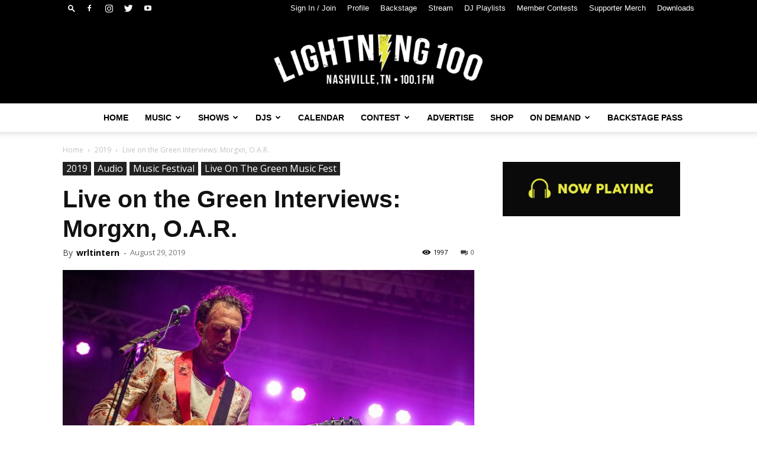

--- FILE ---
content_type: text/html; charset=UTF-8
request_url: https://lightning100.com/festival/liveonthegreen/live-on-the-green-interviews-morgxn-o-a-r/
body_size: 38187
content:
<!doctype html >
<!--[if IE 8]>    <html class="ie8" lang="en"> <![endif]-->
<!--[if IE 9]>    <html class="ie9" lang="en"> <![endif]-->
<!--[if gt IE 8]><!--> <html lang="en-US"> <!--<![endif]-->
<head>
    <title>Live on the Green Interviews: Morgxn, O.A.R. &#8211; Lightning 100</title>
    <meta charset="UTF-8" />
    <meta name="viewport" content="width=device-width, initial-scale=1.0">
    <link rel="pingback" href="https://lightning100.com/xmlrpc.php" />
    <meta name='robots' content='index, follow, max-image-preview:large, max-snippet:-1, max-video-preview:-1' />
	<style>img:is([sizes="auto" i], [sizes^="auto," i]) { contain-intrinsic-size: 3000px 1500px }</style>
	
            <script data-no-defer="1" data-ezscrex="false" data-cfasync="false" data-pagespeed-no-defer data-cookieconsent="ignore">
                const ctPublicFunctions = {"_ajax_nonce":"22081763a3","_rest_nonce":"318ed47542","_ajax_url":"\/wp-admin\/admin-ajax.php","_rest_url":"https:\/\/lightning100.com\/wp-json\/","data__cookies_type":"native","data__ajax_type":"rest","text__wait_for_decoding":"Decoding the contact data, let us a few seconds to finish. Anti-Spam by CleanTalk","cookiePrefix":""}
            </script>
        
            <script data-no-defer="1" data-ezscrex="false" data-cfasync="false" data-pagespeed-no-defer data-cookieconsent="ignore">
                const ctPublic = {"_ajax_nonce":"22081763a3","settings__forms__check_internal":"0","settings__forms__check_external":"0","settings__forms__search_test":1,"blog_home":"https:\/\/lightning100.com\/","pixel__setting":"0","pixel__enabled":false,"pixel__url":null,"data__email_check_before_post":1,"data__cookies_type":"native","data__key_is_ok":true,"data__visible_fields_required":true,"data__to_local_storage":[],"wl_brandname":"Anti-Spam by CleanTalk","wl_brandname_short":"CleanTalk","ct_checkjs_key":1990970567}
            </script>
        
	<!-- This site is optimized with the Yoast SEO plugin v21.2 - https://yoast.com/wordpress/plugins/seo/ -->
	<meta name="description" content="Join the Lightning 100 DJs as they interview two artists, Morgxn &amp; O.A.R, playing this years Live on the Green Music Festival! Listen here." />
	<link rel="canonical" href="https://lightning100.com/festival/liveonthegreen/live-on-the-green-interviews-morgxn-o-a-r/" />
	<meta property="og:locale" content="en_US" />
	<meta property="og:type" content="article" />
	<meta property="og:title" content="Live on the Green Interviews: Morgxn, O.A.R. &#8211; Lightning 100" />
	<meta property="og:description" content="Join the Lightning 100 DJs as they interview two artists, Morgxn &amp; O.A.R, playing this years Live on the Green Music Festival! Listen here." />
	<meta property="og:url" content="https://lightning100.com/festival/liveonthegreen/live-on-the-green-interviews-morgxn-o-a-r/" />
	<meta property="og:site_name" content="Lightning 100" />
	<meta property="article:publisher" content="https://www.facebook.com/wrltlightning100" />
	<meta property="article:published_time" content="2019-08-29T20:25:41+00:00" />
	<meta property="article:modified_time" content="2020-06-16T15:17:28+00:00" />
	<meta property="og:image" content="https://lightning100.com/wp-content/uploads/Guster-LOTG-8.30.19-Von-Reisch-4.jpg" />
	<meta property="og:image:width" content="2048" />
	<meta property="og:image:height" content="1365" />
	<meta property="og:image:type" content="image/jpeg" />
	<meta name="author" content="wrltintern" />
	<meta name="twitter:card" content="summary_large_image" />
	<meta name="twitter:creator" content="@lightning100" />
	<meta name="twitter:site" content="@lightning100" />
	<meta name="twitter:label1" content="Written by" />
	<meta name="twitter:data1" content="wrltintern" />
	<meta name="twitter:label2" content="Est. reading time" />
	<meta name="twitter:data2" content="1 minute" />
	<script type="application/ld+json" class="yoast-schema-graph">{"@context":"https://schema.org","@graph":[{"@type":"Article","@id":"https://lightning100.com/festival/liveonthegreen/live-on-the-green-interviews-morgxn-o-a-r/#article","isPartOf":{"@id":"https://lightning100.com/festival/liveonthegreen/live-on-the-green-interviews-morgxn-o-a-r/"},"author":{"name":"wrltintern","@id":"https://lightning100.com/#/schema/person/f0dc0086d211a82552aa5aee0911e3b5"},"headline":"Live on the Green Interviews: Morgxn, O.A.R.","datePublished":"2019-08-29T20:25:41+00:00","dateModified":"2020-06-16T15:17:28+00:00","mainEntityOfPage":{"@id":"https://lightning100.com/festival/liveonthegreen/live-on-the-green-interviews-morgxn-o-a-r/"},"wordCount":134,"publisher":{"@id":"https://lightning100.com/#organization"},"image":{"@id":"https://lightning100.com/festival/liveonthegreen/live-on-the-green-interviews-morgxn-o-a-r/#primaryimage"},"thumbnailUrl":"https://lightning100.com/wp-content/uploads/Guster-LOTG-8.30.19-Von-Reisch-4.jpg","keywords":["interview","live broadcast","Live On the Green","Morgxn","O.A.R."],"articleSection":["2019","Audio","Live On The Green Music Fest"],"inLanguage":"en-US"},{"@type":"WebPage","@id":"https://lightning100.com/festival/liveonthegreen/live-on-the-green-interviews-morgxn-o-a-r/","url":"https://lightning100.com/festival/liveonthegreen/live-on-the-green-interviews-morgxn-o-a-r/","name":"Live on the Green Interviews: Morgxn, O.A.R. &#8211; Lightning 100","isPartOf":{"@id":"https://lightning100.com/#website"},"primaryImageOfPage":{"@id":"https://lightning100.com/festival/liveonthegreen/live-on-the-green-interviews-morgxn-o-a-r/#primaryimage"},"image":{"@id":"https://lightning100.com/festival/liveonthegreen/live-on-the-green-interviews-morgxn-o-a-r/#primaryimage"},"thumbnailUrl":"https://lightning100.com/wp-content/uploads/Guster-LOTG-8.30.19-Von-Reisch-4.jpg","datePublished":"2019-08-29T20:25:41+00:00","dateModified":"2020-06-16T15:17:28+00:00","description":"Join the Lightning 100 DJs as they interview two artists, Morgxn & O.A.R, playing this years Live on the Green Music Festival! Listen here.","breadcrumb":{"@id":"https://lightning100.com/festival/liveonthegreen/live-on-the-green-interviews-morgxn-o-a-r/#breadcrumb"},"inLanguage":"en-US","potentialAction":[{"@type":"ReadAction","target":["https://lightning100.com/festival/liveonthegreen/live-on-the-green-interviews-morgxn-o-a-r/"]}]},{"@type":"ImageObject","inLanguage":"en-US","@id":"https://lightning100.com/festival/liveonthegreen/live-on-the-green-interviews-morgxn-o-a-r/#primaryimage","url":"https://lightning100.com/wp-content/uploads/Guster-LOTG-8.30.19-Von-Reisch-4.jpg","contentUrl":"https://lightning100.com/wp-content/uploads/Guster-LOTG-8.30.19-Von-Reisch-4.jpg","width":2048,"height":1365},{"@type":"BreadcrumbList","@id":"https://lightning100.com/festival/liveonthegreen/live-on-the-green-interviews-morgxn-o-a-r/#breadcrumb","itemListElement":[{"@type":"ListItem","position":1,"name":"Home","item":"https://lightning100.com/"},{"@type":"ListItem","position":2,"name":"Live on the Green Interviews: Morgxn, O.A.R."}]},{"@type":"WebSite","@id":"https://lightning100.com/#website","url":"https://lightning100.com/","name":"Lightning 100","description":"Nashville&#039;s Independent Radio : WRLT 100.1 FM","publisher":{"@id":"https://lightning100.com/#organization"},"potentialAction":[{"@type":"SearchAction","target":{"@type":"EntryPoint","urlTemplate":"https://lightning100.com/?s={search_term_string}"},"query-input":"required name=search_term_string"}],"inLanguage":"en-US"},{"@type":"Organization","@id":"https://lightning100.com/#organization","name":"Lightning 100","url":"https://lightning100.com/","logo":{"@type":"ImageObject","inLanguage":"en-US","@id":"https://lightning100.com/#/schema/logo/image/","url":"https://lightning100.com/wp-content/uploads/Logo-Transparent-Background-2-2.png","contentUrl":"https://lightning100.com/wp-content/uploads/Logo-Transparent-Background-2-2.png","width":2048,"height":501,"caption":"Lightning 100"},"image":{"@id":"https://lightning100.com/#/schema/logo/image/"},"sameAs":["https://www.facebook.com/wrltlightning100","https://twitter.com/lightning100","https://instagram.com/lightning100","https://www.linkedin.com/company/tuned-in-broadcasting","https://www.youtube.com/user/WRLTLightning100","https://en.wikipedia.org/wiki/WRLT"]},{"@type":"Person","@id":"https://lightning100.com/#/schema/person/f0dc0086d211a82552aa5aee0911e3b5","name":"wrltintern","image":{"@type":"ImageObject","inLanguage":"en-US","@id":"https://lightning100.com/#/schema/person/image/","url":"https://secure.gravatar.com/avatar/89a70dacc8482c948bc8da182f8ac576a338ec9d1b8c0cf13d7f8b601b1c24f1?s=96&d=retro&r=g","contentUrl":"https://secure.gravatar.com/avatar/89a70dacc8482c948bc8da182f8ac576a338ec9d1b8c0cf13d7f8b601b1c24f1?s=96&d=retro&r=g","caption":"wrltintern"},"url":"https://lightning100.com/author/wrltintern/"}]}</script>
	<!-- / Yoast SEO plugin. -->


<link rel='dns-prefetch' href='//www.googletagmanager.com' />
<link rel='dns-prefetch' href='//fonts.googleapis.com' />
<link rel="alternate" type="application/rss+xml" title="Lightning 100 &raquo; Feed" href="https://lightning100.com/feed/" />
<link rel="alternate" type="application/rss+xml" title="Lightning 100 &raquo; Comments Feed" href="https://lightning100.com/comments/feed/" />
<script type="text/javascript">
/* <![CDATA[ */
window._wpemojiSettings = {"baseUrl":"https:\/\/s.w.org\/images\/core\/emoji\/16.0.1\/72x72\/","ext":".png","svgUrl":"https:\/\/s.w.org\/images\/core\/emoji\/16.0.1\/svg\/","svgExt":".svg","source":{"concatemoji":"https:\/\/lightning100.com\/wp-includes\/js\/wp-emoji-release.min.js?ver=6.8.3"}};
/*! This file is auto-generated */
!function(s,n){var o,i,e;function c(e){try{var t={supportTests:e,timestamp:(new Date).valueOf()};sessionStorage.setItem(o,JSON.stringify(t))}catch(e){}}function p(e,t,n){e.clearRect(0,0,e.canvas.width,e.canvas.height),e.fillText(t,0,0);var t=new Uint32Array(e.getImageData(0,0,e.canvas.width,e.canvas.height).data),a=(e.clearRect(0,0,e.canvas.width,e.canvas.height),e.fillText(n,0,0),new Uint32Array(e.getImageData(0,0,e.canvas.width,e.canvas.height).data));return t.every(function(e,t){return e===a[t]})}function u(e,t){e.clearRect(0,0,e.canvas.width,e.canvas.height),e.fillText(t,0,0);for(var n=e.getImageData(16,16,1,1),a=0;a<n.data.length;a++)if(0!==n.data[a])return!1;return!0}function f(e,t,n,a){switch(t){case"flag":return n(e,"\ud83c\udff3\ufe0f\u200d\u26a7\ufe0f","\ud83c\udff3\ufe0f\u200b\u26a7\ufe0f")?!1:!n(e,"\ud83c\udde8\ud83c\uddf6","\ud83c\udde8\u200b\ud83c\uddf6")&&!n(e,"\ud83c\udff4\udb40\udc67\udb40\udc62\udb40\udc65\udb40\udc6e\udb40\udc67\udb40\udc7f","\ud83c\udff4\u200b\udb40\udc67\u200b\udb40\udc62\u200b\udb40\udc65\u200b\udb40\udc6e\u200b\udb40\udc67\u200b\udb40\udc7f");case"emoji":return!a(e,"\ud83e\udedf")}return!1}function g(e,t,n,a){var r="undefined"!=typeof WorkerGlobalScope&&self instanceof WorkerGlobalScope?new OffscreenCanvas(300,150):s.createElement("canvas"),o=r.getContext("2d",{willReadFrequently:!0}),i=(o.textBaseline="top",o.font="600 32px Arial",{});return e.forEach(function(e){i[e]=t(o,e,n,a)}),i}function t(e){var t=s.createElement("script");t.src=e,t.defer=!0,s.head.appendChild(t)}"undefined"!=typeof Promise&&(o="wpEmojiSettingsSupports",i=["flag","emoji"],n.supports={everything:!0,everythingExceptFlag:!0},e=new Promise(function(e){s.addEventListener("DOMContentLoaded",e,{once:!0})}),new Promise(function(t){var n=function(){try{var e=JSON.parse(sessionStorage.getItem(o));if("object"==typeof e&&"number"==typeof e.timestamp&&(new Date).valueOf()<e.timestamp+604800&&"object"==typeof e.supportTests)return e.supportTests}catch(e){}return null}();if(!n){if("undefined"!=typeof Worker&&"undefined"!=typeof OffscreenCanvas&&"undefined"!=typeof URL&&URL.createObjectURL&&"undefined"!=typeof Blob)try{var e="postMessage("+g.toString()+"("+[JSON.stringify(i),f.toString(),p.toString(),u.toString()].join(",")+"));",a=new Blob([e],{type:"text/javascript"}),r=new Worker(URL.createObjectURL(a),{name:"wpTestEmojiSupports"});return void(r.onmessage=function(e){c(n=e.data),r.terminate(),t(n)})}catch(e){}c(n=g(i,f,p,u))}t(n)}).then(function(e){for(var t in e)n.supports[t]=e[t],n.supports.everything=n.supports.everything&&n.supports[t],"flag"!==t&&(n.supports.everythingExceptFlag=n.supports.everythingExceptFlag&&n.supports[t]);n.supports.everythingExceptFlag=n.supports.everythingExceptFlag&&!n.supports.flag,n.DOMReady=!1,n.readyCallback=function(){n.DOMReady=!0}}).then(function(){return e}).then(function(){var e;n.supports.everything||(n.readyCallback(),(e=n.source||{}).concatemoji?t(e.concatemoji):e.wpemoji&&e.twemoji&&(t(e.twemoji),t(e.wpemoji)))}))}((window,document),window._wpemojiSettings);
/* ]]> */
</script>
<!-- lightning100.com is managing ads with Advanced Ads --><script id="advads-ready">
			window.advanced_ads_ready=function(e,a){a=a||"complete";var d=function(e){return"interactive"===a?"loading"!==e:"complete"===e};d(document.readyState)?e():document.addEventListener("readystatechange",(function(a){d(a.target.readyState)&&e()}),{once:"interactive"===a})},window.advanced_ads_ready_queue=window.advanced_ads_ready_queue||[];		</script>
		<style id='wp-emoji-styles-inline-css' type='text/css'>

	img.wp-smiley, img.emoji {
		display: inline !important;
		border: none !important;
		box-shadow: none !important;
		height: 1em !important;
		width: 1em !important;
		margin: 0 0.07em !important;
		vertical-align: -0.1em !important;
		background: none !important;
		padding: 0 !important;
	}
</style>
<link rel='stylesheet' id='wp-block-library-css' href='https://lightning100.com/wp-includes/css/dist/block-library/style.min.css?ver=6.8.3' type='text/css' media='all' />
<style id='classic-theme-styles-inline-css' type='text/css'>
/*! This file is auto-generated */
.wp-block-button__link{color:#fff;background-color:#32373c;border-radius:9999px;box-shadow:none;text-decoration:none;padding:calc(.667em + 2px) calc(1.333em + 2px);font-size:1.125em}.wp-block-file__button{background:#32373c;color:#fff;text-decoration:none}
</style>
<style id='global-styles-inline-css' type='text/css'>
:root{--wp--preset--aspect-ratio--square: 1;--wp--preset--aspect-ratio--4-3: 4/3;--wp--preset--aspect-ratio--3-4: 3/4;--wp--preset--aspect-ratio--3-2: 3/2;--wp--preset--aspect-ratio--2-3: 2/3;--wp--preset--aspect-ratio--16-9: 16/9;--wp--preset--aspect-ratio--9-16: 9/16;--wp--preset--color--black: #000000;--wp--preset--color--cyan-bluish-gray: #abb8c3;--wp--preset--color--white: #ffffff;--wp--preset--color--pale-pink: #f78da7;--wp--preset--color--vivid-red: #cf2e2e;--wp--preset--color--luminous-vivid-orange: #ff6900;--wp--preset--color--luminous-vivid-amber: #fcb900;--wp--preset--color--light-green-cyan: #7bdcb5;--wp--preset--color--vivid-green-cyan: #00d084;--wp--preset--color--pale-cyan-blue: #8ed1fc;--wp--preset--color--vivid-cyan-blue: #0693e3;--wp--preset--color--vivid-purple: #9b51e0;--wp--preset--gradient--vivid-cyan-blue-to-vivid-purple: linear-gradient(135deg,rgba(6,147,227,1) 0%,rgb(155,81,224) 100%);--wp--preset--gradient--light-green-cyan-to-vivid-green-cyan: linear-gradient(135deg,rgb(122,220,180) 0%,rgb(0,208,130) 100%);--wp--preset--gradient--luminous-vivid-amber-to-luminous-vivid-orange: linear-gradient(135deg,rgba(252,185,0,1) 0%,rgba(255,105,0,1) 100%);--wp--preset--gradient--luminous-vivid-orange-to-vivid-red: linear-gradient(135deg,rgba(255,105,0,1) 0%,rgb(207,46,46) 100%);--wp--preset--gradient--very-light-gray-to-cyan-bluish-gray: linear-gradient(135deg,rgb(238,238,238) 0%,rgb(169,184,195) 100%);--wp--preset--gradient--cool-to-warm-spectrum: linear-gradient(135deg,rgb(74,234,220) 0%,rgb(151,120,209) 20%,rgb(207,42,186) 40%,rgb(238,44,130) 60%,rgb(251,105,98) 80%,rgb(254,248,76) 100%);--wp--preset--gradient--blush-light-purple: linear-gradient(135deg,rgb(255,206,236) 0%,rgb(152,150,240) 100%);--wp--preset--gradient--blush-bordeaux: linear-gradient(135deg,rgb(254,205,165) 0%,rgb(254,45,45) 50%,rgb(107,0,62) 100%);--wp--preset--gradient--luminous-dusk: linear-gradient(135deg,rgb(255,203,112) 0%,rgb(199,81,192) 50%,rgb(65,88,208) 100%);--wp--preset--gradient--pale-ocean: linear-gradient(135deg,rgb(255,245,203) 0%,rgb(182,227,212) 50%,rgb(51,167,181) 100%);--wp--preset--gradient--electric-grass: linear-gradient(135deg,rgb(202,248,128) 0%,rgb(113,206,126) 100%);--wp--preset--gradient--midnight: linear-gradient(135deg,rgb(2,3,129) 0%,rgb(40,116,252) 100%);--wp--preset--font-size--small: 11px;--wp--preset--font-size--medium: 20px;--wp--preset--font-size--large: 32px;--wp--preset--font-size--x-large: 42px;--wp--preset--font-size--regular: 15px;--wp--preset--font-size--larger: 50px;--wp--preset--spacing--20: 0.44rem;--wp--preset--spacing--30: 0.67rem;--wp--preset--spacing--40: 1rem;--wp--preset--spacing--50: 1.5rem;--wp--preset--spacing--60: 2.25rem;--wp--preset--spacing--70: 3.38rem;--wp--preset--spacing--80: 5.06rem;--wp--preset--shadow--natural: 6px 6px 9px rgba(0, 0, 0, 0.2);--wp--preset--shadow--deep: 12px 12px 50px rgba(0, 0, 0, 0.4);--wp--preset--shadow--sharp: 6px 6px 0px rgba(0, 0, 0, 0.2);--wp--preset--shadow--outlined: 6px 6px 0px -3px rgba(255, 255, 255, 1), 6px 6px rgba(0, 0, 0, 1);--wp--preset--shadow--crisp: 6px 6px 0px rgba(0, 0, 0, 1);}:where(.is-layout-flex){gap: 0.5em;}:where(.is-layout-grid){gap: 0.5em;}body .is-layout-flex{display: flex;}.is-layout-flex{flex-wrap: wrap;align-items: center;}.is-layout-flex > :is(*, div){margin: 0;}body .is-layout-grid{display: grid;}.is-layout-grid > :is(*, div){margin: 0;}:where(.wp-block-columns.is-layout-flex){gap: 2em;}:where(.wp-block-columns.is-layout-grid){gap: 2em;}:where(.wp-block-post-template.is-layout-flex){gap: 1.25em;}:where(.wp-block-post-template.is-layout-grid){gap: 1.25em;}.has-black-color{color: var(--wp--preset--color--black) !important;}.has-cyan-bluish-gray-color{color: var(--wp--preset--color--cyan-bluish-gray) !important;}.has-white-color{color: var(--wp--preset--color--white) !important;}.has-pale-pink-color{color: var(--wp--preset--color--pale-pink) !important;}.has-vivid-red-color{color: var(--wp--preset--color--vivid-red) !important;}.has-luminous-vivid-orange-color{color: var(--wp--preset--color--luminous-vivid-orange) !important;}.has-luminous-vivid-amber-color{color: var(--wp--preset--color--luminous-vivid-amber) !important;}.has-light-green-cyan-color{color: var(--wp--preset--color--light-green-cyan) !important;}.has-vivid-green-cyan-color{color: var(--wp--preset--color--vivid-green-cyan) !important;}.has-pale-cyan-blue-color{color: var(--wp--preset--color--pale-cyan-blue) !important;}.has-vivid-cyan-blue-color{color: var(--wp--preset--color--vivid-cyan-blue) !important;}.has-vivid-purple-color{color: var(--wp--preset--color--vivid-purple) !important;}.has-black-background-color{background-color: var(--wp--preset--color--black) !important;}.has-cyan-bluish-gray-background-color{background-color: var(--wp--preset--color--cyan-bluish-gray) !important;}.has-white-background-color{background-color: var(--wp--preset--color--white) !important;}.has-pale-pink-background-color{background-color: var(--wp--preset--color--pale-pink) !important;}.has-vivid-red-background-color{background-color: var(--wp--preset--color--vivid-red) !important;}.has-luminous-vivid-orange-background-color{background-color: var(--wp--preset--color--luminous-vivid-orange) !important;}.has-luminous-vivid-amber-background-color{background-color: var(--wp--preset--color--luminous-vivid-amber) !important;}.has-light-green-cyan-background-color{background-color: var(--wp--preset--color--light-green-cyan) !important;}.has-vivid-green-cyan-background-color{background-color: var(--wp--preset--color--vivid-green-cyan) !important;}.has-pale-cyan-blue-background-color{background-color: var(--wp--preset--color--pale-cyan-blue) !important;}.has-vivid-cyan-blue-background-color{background-color: var(--wp--preset--color--vivid-cyan-blue) !important;}.has-vivid-purple-background-color{background-color: var(--wp--preset--color--vivid-purple) !important;}.has-black-border-color{border-color: var(--wp--preset--color--black) !important;}.has-cyan-bluish-gray-border-color{border-color: var(--wp--preset--color--cyan-bluish-gray) !important;}.has-white-border-color{border-color: var(--wp--preset--color--white) !important;}.has-pale-pink-border-color{border-color: var(--wp--preset--color--pale-pink) !important;}.has-vivid-red-border-color{border-color: var(--wp--preset--color--vivid-red) !important;}.has-luminous-vivid-orange-border-color{border-color: var(--wp--preset--color--luminous-vivid-orange) !important;}.has-luminous-vivid-amber-border-color{border-color: var(--wp--preset--color--luminous-vivid-amber) !important;}.has-light-green-cyan-border-color{border-color: var(--wp--preset--color--light-green-cyan) !important;}.has-vivid-green-cyan-border-color{border-color: var(--wp--preset--color--vivid-green-cyan) !important;}.has-pale-cyan-blue-border-color{border-color: var(--wp--preset--color--pale-cyan-blue) !important;}.has-vivid-cyan-blue-border-color{border-color: var(--wp--preset--color--vivid-cyan-blue) !important;}.has-vivid-purple-border-color{border-color: var(--wp--preset--color--vivid-purple) !important;}.has-vivid-cyan-blue-to-vivid-purple-gradient-background{background: var(--wp--preset--gradient--vivid-cyan-blue-to-vivid-purple) !important;}.has-light-green-cyan-to-vivid-green-cyan-gradient-background{background: var(--wp--preset--gradient--light-green-cyan-to-vivid-green-cyan) !important;}.has-luminous-vivid-amber-to-luminous-vivid-orange-gradient-background{background: var(--wp--preset--gradient--luminous-vivid-amber-to-luminous-vivid-orange) !important;}.has-luminous-vivid-orange-to-vivid-red-gradient-background{background: var(--wp--preset--gradient--luminous-vivid-orange-to-vivid-red) !important;}.has-very-light-gray-to-cyan-bluish-gray-gradient-background{background: var(--wp--preset--gradient--very-light-gray-to-cyan-bluish-gray) !important;}.has-cool-to-warm-spectrum-gradient-background{background: var(--wp--preset--gradient--cool-to-warm-spectrum) !important;}.has-blush-light-purple-gradient-background{background: var(--wp--preset--gradient--blush-light-purple) !important;}.has-blush-bordeaux-gradient-background{background: var(--wp--preset--gradient--blush-bordeaux) !important;}.has-luminous-dusk-gradient-background{background: var(--wp--preset--gradient--luminous-dusk) !important;}.has-pale-ocean-gradient-background{background: var(--wp--preset--gradient--pale-ocean) !important;}.has-electric-grass-gradient-background{background: var(--wp--preset--gradient--electric-grass) !important;}.has-midnight-gradient-background{background: var(--wp--preset--gradient--midnight) !important;}.has-small-font-size{font-size: var(--wp--preset--font-size--small) !important;}.has-medium-font-size{font-size: var(--wp--preset--font-size--medium) !important;}.has-large-font-size{font-size: var(--wp--preset--font-size--large) !important;}.has-x-large-font-size{font-size: var(--wp--preset--font-size--x-large) !important;}
:where(.wp-block-post-template.is-layout-flex){gap: 1.25em;}:where(.wp-block-post-template.is-layout-grid){gap: 1.25em;}
:where(.wp-block-columns.is-layout-flex){gap: 2em;}:where(.wp-block-columns.is-layout-grid){gap: 2em;}
:root :where(.wp-block-pullquote){font-size: 1.5em;line-height: 1.6;}
</style>
<link rel='stylesheet' id='redux-extendify-styles-css' href='https://lightning100.com/wp-content/plugins/redux-framework/redux-core/assets/css/extendify-utilities.css?ver=4.4.7' type='text/css' media='all' />
<link rel='stylesheet' id='ct_public_css-css' href='https://lightning100.com/wp-content/plugins/cleantalk-spam-protect/css/cleantalk-public.min.css?ver=6.18' type='text/css' media='all' />
<link rel='stylesheet' id='pmpro_frontend-css' href='https://lightning100.com/wp-content/plugins/paid-memberships-pro/css/frontend.css?ver=2.12.2' type='text/css' media='screen' />
<link rel='stylesheet' id='pmpro_print-css' href='https://lightning100.com/wp-content/plugins/paid-memberships-pro/css/print.css?ver=2.12.2' type='text/css' media='print' />
<link rel='stylesheet' id='pmpro-member-directory-styles-css' href='https://lightning100.com/wp-content/plugins/pmpro-member-directory/css/pmpro-member-directory.css?ver=6.8.3' type='text/css' media='all' />
<style id='pmpro-member-directory-styles-inline-css' type='text/css'>
#wpadminbar #wp-admin-bar-pmpromd-edit-profile .ab-item:before { content: "\f110"; top: 3px; }
</style>
<link rel='stylesheet' id='ce_responsive-css' href='https://lightning100.com/wp-content/plugins/simple-embed-code/css/video-container.min.css?ver=2.5.1' type='text/css' media='all' />
<link rel='stylesheet' id='Rich_Web_Video_Slider-css' href='https://lightning100.com/wp-content/plugins/slider-video/Style/Rich-Web-Video-Slider-Widget.css?ver=6.8.3' type='text/css' media='all' />
<link rel='stylesheet' id='fontawesomeSl-css-css' href='https://lightning100.com/wp-content/plugins/slider-video/Style/richwebicons.css?ver=6.8.3' type='text/css' media='all' />
<link rel='stylesheet' id='extendify-utility-styles-css' href='https://lightning100.com/wp-content/plugins/extendify/public/build/utility-minimum.css?ver=6.8.3' type='text/css' media='all' />
<link rel='stylesheet' id='td-plugin-multi-purpose-css' href='https://lightning100.com/wp-content/plugins/td-composer/td-multi-purpose/style.css?ver=e12b81d6cbdf467845997a891495df2c' type='text/css' media='all' />
<link rel='stylesheet' id='google-fonts-style-css' href='https://fonts.googleapis.com/css?family=Open+Sans%3A400%2C600%2C700%7CRoboto%3A400%2C500%2C700&#038;display=swap&#038;ver=12.5' type='text/css' media='all' />
<link rel='stylesheet' id='td-theme-css' href='https://lightning100.com/wp-content/themes/Newspaper/style.css?ver=12.5' type='text/css' media='all' />
<style id='td-theme-inline-css' type='text/css'>
    
        @media (max-width: 767px) {
            .td-header-desktop-wrap {
                display: none;
            }
        }
        @media (min-width: 767px) {
            .td-header-mobile-wrap {
                display: none;
            }
        }
    
	
</style>
<link rel='stylesheet' id='__EPYT__style-css' href='https://lightning100.com/wp-content/plugins/youtube-embed-plus/styles/ytprefs.min.css?ver=14.2.1.3' type='text/css' media='all' />
<style id='__EPYT__style-inline-css' type='text/css'>

                .epyt-gallery-thumb {
                        width: 33.333%;
                }
                
</style>
<link rel='stylesheet' id='td-legacy-framework-front-style-css' href='https://lightning100.com/wp-content/plugins/td-composer/legacy/Newspaper/assets/css/td_legacy_main.css?ver=e12b81d6cbdf467845997a891495df2c' type='text/css' media='all' />
<link rel='stylesheet' id='td-standard-pack-framework-front-style-css' href='https://lightning100.com/wp-content/plugins/td-standard-pack/Newspaper/assets/css/td_standard_pack_main.css?ver=ea43e379b839e31c21a92e9daeba4b6d' type='text/css' media='all' />
<link rel='stylesheet' id='tdb_style_cloud_templates_front-css' href='https://lightning100.com/wp-content/plugins/td-cloud-library/assets/css/tdb_main.css?ver=0390de2d4222fae8efaeae107c326a4e' type='text/css' media='all' />
<script type="text/javascript">
            window._nslDOMReady = function (callback) {
                if ( document.readyState === "complete" || document.readyState === "interactive" ) {
                    callback();
                } else {
                    document.addEventListener( "DOMContentLoaded", callback );
                }
            };
            </script><script type="text/javascript" src="https://lightning100.com/wp-includes/js/jquery/jquery.min.js?ver=3.7.1" id="jquery-core-js"></script>
<script type="text/javascript" src="https://lightning100.com/wp-includes/js/jquery/jquery-migrate.min.js?ver=3.4.1" id="jquery-migrate-js"></script>
<script type="text/javascript" src="https://lightning100.com/wp-content/uploads/394/78/public/assets/js/17.js?ver=1.0.6" id="unslider-js-js"></script>
<script type="text/javascript" data-pagespeed-no-defer src="https://lightning100.com/wp-content/plugins/cleantalk-spam-protect/js/apbct-public-bundle.min.js?ver=6.18" id="ct_public_functions-js"></script>
<script type="text/javascript" src="https://lightning100.com/wp-includes/js/jquery/ui/core.min.js?ver=1.13.3" id="jquery-ui-core-js"></script>
<script type="text/javascript" id="Rich_Web_Video_Slider-js-extra">
/* <![CDATA[ */
var object = {"ajaxurl":"https:\/\/lightning100.com\/wp-admin\/admin-ajax.php"};
/* ]]> */
</script>
<script type="text/javascript" src="https://lightning100.com/wp-content/plugins/slider-video/Scripts/Rich-Web-Video-Slider-Widget.js?ver=6.8.3" id="Rich_Web_Video_Slider-js"></script>

<!-- Google tag (gtag.js) snippet added by Site Kit -->

<!-- Google Analytics snippet added by Site Kit -->
<script type="text/javascript" src="https://www.googletagmanager.com/gtag/js?id=GT-WR9NZWF4" id="google_gtagjs-js" async></script>
<script type="text/javascript" id="google_gtagjs-js-after">
/* <![CDATA[ */
window.dataLayer = window.dataLayer || [];function gtag(){dataLayer.push(arguments);}
gtag("set","linker",{"domains":["lightning100.com"]});
gtag("js", new Date());
gtag("set", "developer_id.dZTNiMT", true);
gtag("config", "GT-WR9NZWF4");
/* ]]> */
</script>

<!-- End Google tag (gtag.js) snippet added by Site Kit -->
<script type="text/javascript" id="__ytprefs__-js-extra">
/* <![CDATA[ */
var _EPYT_ = {"ajaxurl":"https:\/\/lightning100.com\/wp-admin\/admin-ajax.php","security":"157bb168e7","gallery_scrolloffset":"20","eppathtoscripts":"https:\/\/lightning100.com\/wp-content\/plugins\/youtube-embed-plus\/scripts\/","eppath":"https:\/\/lightning100.com\/wp-content\/plugins\/youtube-embed-plus\/","epresponsiveselector":"[\"iframe.__youtube_prefs__\",\"iframe[src*='youtube.com']\",\"iframe[src*='youtube-nocookie.com']\",\"iframe[data-ep-src*='youtube.com']\",\"iframe[data-ep-src*='youtube-nocookie.com']\",\"iframe[data-ep-gallerysrc*='youtube.com']\"]","epdovol":"1","version":"14.2.1.3","evselector":"iframe.__youtube_prefs__[src], iframe[src*=\"youtube.com\/embed\/\"], iframe[src*=\"youtube-nocookie.com\/embed\/\"]","ajax_compat":"","maxres_facade":"eager","ytapi_load":"light","pause_others":"","stopMobileBuffer":"1","facade_mode":"","not_live_on_channel":"","vi_active":"","vi_js_posttypes":[]};
/* ]]> */
</script>
<script type="text/javascript" src="https://lightning100.com/wp-content/plugins/youtube-embed-plus/scripts/ytprefs.min.js?ver=14.2.1.3" id="__ytprefs__-js"></script>
<link rel="https://api.w.org/" href="https://lightning100.com/wp-json/" /><link rel="alternate" title="JSON" type="application/json" href="https://lightning100.com/wp-json/wp/v2/posts/54659" /><link rel="EditURI" type="application/rsd+xml" title="RSD" href="https://lightning100.com/xmlrpc.php?rsd" />
<link rel='shortlink' href='https://lightning100.com/?p=54659' />
<link rel="alternate" title="oEmbed (JSON)" type="application/json+oembed" href="https://lightning100.com/wp-json/oembed/1.0/embed?url=https%3A%2F%2Flightning100.com%2Ffestival%2Fliveonthegreen%2Flive-on-the-green-interviews-morgxn-o-a-r%2F" />
<link rel="alternate" title="oEmbed (XML)" type="text/xml+oembed" href="https://lightning100.com/wp-json/oembed/1.0/embed?url=https%3A%2F%2Flightning100.com%2Ffestival%2Fliveonthegreen%2Flive-on-the-green-interviews-morgxn-o-a-r%2F&#038;format=xml" />
<meta name="generator" content="Redux 4.4.7" />    <script async defer type="text/javascript" src="https://xp.audience.io/sdk.js"></script>
    <meta name="generator" content="Site Kit by Google 1.125.0" />		<script>
			document.documentElement.className = document.documentElement.className.replace( 'no-js', 'js' );
		</script>
				<style>
			.no-js img.lazyload { display: none; }
			figure.wp-block-image img.lazyloading { min-width: 150px; }
							.lazyload { opacity: 0; }
				.lazyloading {
					border: 0 !important;
					opacity: 1;
					background: rgba(255, 255, 255, 0) url('https://lightning100.com/wp-content/plugins/wp-smushit/app/assets/images/smush-lazyloader-4.gif') no-repeat center !important;
					background-size: 16px auto !important;
					min-width: 16px;
				}
					</style>
		<!--[if lt IE 9]><script src="https://cdnjs.cloudflare.com/ajax/libs/html5shiv/3.7.3/html5shiv.js"></script><![endif]-->
        <script>
        window.tdb_global_vars = {"wpRestUrl":"https:\/\/lightning100.com\/wp-json\/","permalinkStructure":"\/%category%\/%postname%\/"};
        window.tdb_p_autoload_vars = {"isAjax":false,"isAdminBarShowing":false,"autoloadScrollPercent":50,"postAutoloadStatus":"off","origPostEditUrl":null};
    </script>
    
    <style id="tdb-global-colors">
        :root {--accent-color: #fff;}
    </style>
	
<meta name="generator" content="Powered by Slider Revolution 6.7.38 - responsive, Mobile-Friendly Slider Plugin for WordPress with comfortable drag and drop interface." />

<!-- JS generated by theme -->

<script>
    
    

	    var tdBlocksArray = []; //here we store all the items for the current page

	    // td_block class - each ajax block uses a object of this class for requests
	    function tdBlock() {
		    this.id = '';
		    this.block_type = 1; //block type id (1-234 etc)
		    this.atts = '';
		    this.td_column_number = '';
		    this.td_current_page = 1; //
		    this.post_count = 0; //from wp
		    this.found_posts = 0; //from wp
		    this.max_num_pages = 0; //from wp
		    this.td_filter_value = ''; //current live filter value
		    this.is_ajax_running = false;
		    this.td_user_action = ''; // load more or infinite loader (used by the animation)
		    this.header_color = '';
		    this.ajax_pagination_infinite_stop = ''; //show load more at page x
	    }

        // td_js_generator - mini detector
        ( function () {
            var htmlTag = document.getElementsByTagName("html")[0];

	        if ( navigator.userAgent.indexOf("MSIE 10.0") > -1 ) {
                htmlTag.className += ' ie10';
            }

            if ( !!navigator.userAgent.match(/Trident.*rv\:11\./) ) {
                htmlTag.className += ' ie11';
            }

	        if ( navigator.userAgent.indexOf("Edge") > -1 ) {
                htmlTag.className += ' ieEdge';
            }

            if ( /(iPad|iPhone|iPod)/g.test(navigator.userAgent) ) {
                htmlTag.className += ' td-md-is-ios';
            }

            var user_agent = navigator.userAgent.toLowerCase();
            if ( user_agent.indexOf("android") > -1 ) {
                htmlTag.className += ' td-md-is-android';
            }

            if ( -1 !== navigator.userAgent.indexOf('Mac OS X')  ) {
                htmlTag.className += ' td-md-is-os-x';
            }

            if ( /chrom(e|ium)/.test(navigator.userAgent.toLowerCase()) ) {
               htmlTag.className += ' td-md-is-chrome';
            }

            if ( -1 !== navigator.userAgent.indexOf('Firefox') ) {
                htmlTag.className += ' td-md-is-firefox';
            }

            if ( -1 !== navigator.userAgent.indexOf('Safari') && -1 === navigator.userAgent.indexOf('Chrome') ) {
                htmlTag.className += ' td-md-is-safari';
            }

            if( -1 !== navigator.userAgent.indexOf('IEMobile') ){
                htmlTag.className += ' td-md-is-iemobile';
            }

        })();

        var tdLocalCache = {};

        ( function () {
            "use strict";

            tdLocalCache = {
                data: {},
                remove: function (resource_id) {
                    delete tdLocalCache.data[resource_id];
                },
                exist: function (resource_id) {
                    return tdLocalCache.data.hasOwnProperty(resource_id) && tdLocalCache.data[resource_id] !== null;
                },
                get: function (resource_id) {
                    return tdLocalCache.data[resource_id];
                },
                set: function (resource_id, cachedData) {
                    tdLocalCache.remove(resource_id);
                    tdLocalCache.data[resource_id] = cachedData;
                }
            };
        })();

    
    
var td_viewport_interval_list=[{"limitBottom":767,"sidebarWidth":228},{"limitBottom":1018,"sidebarWidth":300},{"limitBottom":1140,"sidebarWidth":324}];
var tds_video_playing_one="enabled";
var tds_video_lazy="enabled";
var tdc_is_installed="yes";
var td_ajax_url="https:\/\/lightning100.com\/wp-admin\/admin-ajax.php?td_theme_name=Newspaper&v=12.5";
var td_get_template_directory_uri="https:\/\/lightning100.com\/wp-content\/plugins\/td-composer\/legacy\/common";
var tds_snap_menu="snap";
var tds_logo_on_sticky="";
var tds_header_style="10";
var td_please_wait="Please wait...";
var td_email_user_pass_incorrect="User or password incorrect!";
var td_email_user_incorrect="Email or username incorrect!";
var td_email_incorrect="Email incorrect!";
var td_user_incorrect="Username incorrect!";
var td_email_user_empty="Email or username empty!";
var td_pass_empty="Pass empty!";
var td_pass_pattern_incorrect="Invalid Pass Pattern!";
var td_retype_pass_incorrect="Retyped Pass incorrect!";
var tds_more_articles_on_post_enable="";
var tds_more_articles_on_post_time_to_wait="";
var tds_more_articles_on_post_pages_distance_from_top=0;
var tds_theme_color_site_wide="#009aa8";
var tds_smart_sidebar="";
var tdThemeName="Newspaper";
var tdThemeNameWl="Newspaper";
var td_magnific_popup_translation_tPrev="Previous (Left arrow key)";
var td_magnific_popup_translation_tNext="Next (Right arrow key)";
var td_magnific_popup_translation_tCounter="%curr% of %total%";
var td_magnific_popup_translation_ajax_tError="The content from %url% could not be loaded.";
var td_magnific_popup_translation_image_tError="The image #%curr% could not be loaded.";
var tdBlockNonce="cba20f5de9";
var tdDateNamesI18n={"month_names":["January","February","March","April","May","June","July","August","September","October","November","December"],"month_names_short":["Jan","Feb","Mar","Apr","May","Jun","Jul","Aug","Sep","Oct","Nov","Dec"],"day_names":["Sunday","Monday","Tuesday","Wednesday","Thursday","Friday","Saturday"],"day_names_short":["Sun","Mon","Tue","Wed","Thu","Fri","Sat"]};
var tdb_modal_confirm="Save";
var tdb_modal_cancel="Cancel";
var tdb_modal_confirm_alt="Yes";
var tdb_modal_cancel_alt="No";
var td_ad_background_click_link="";
var td_ad_background_click_target="_blank";
</script>


<!-- Header style compiled by theme -->

<style>
    
.td-header-wrap .black-menu .sf-menu > .current-menu-item > a,
    .td-header-wrap .black-menu .sf-menu > .current-menu-ancestor > a,
    .td-header-wrap .black-menu .sf-menu > .current-category-ancestor > a,
    .td-header-wrap .black-menu .sf-menu > li > a:hover,
    .td-header-wrap .black-menu .sf-menu > .sfHover > a,
    .sf-menu > .current-menu-item > a:after,
    .sf-menu > .current-menu-ancestor > a:after,
    .sf-menu > .current-category-ancestor > a:after,
    .sf-menu > li:hover > a:after,
    .sf-menu > .sfHover > a:after,
    .header-search-wrap .td-drop-down-search:after,
    .header-search-wrap .td-drop-down-search .btn:hover,
    input[type=submit]:hover,
    .td-read-more a,
    .td-post-category:hover,
    body .td_top_authors .td-active .td-author-post-count,
    body .td_top_authors .td-active .td-author-comments-count,
    body .td_top_authors .td_mod_wrap:hover .td-author-post-count,
    body .td_top_authors .td_mod_wrap:hover .td-author-comments-count,
    .td-404-sub-sub-title a:hover,
    .td-search-form-widget .wpb_button:hover,
    .td-rating-bar-wrap div,
    .dropcap,
    .td_wrapper_video_playlist .td_video_controls_playlist_wrapper,
    .wpb_default,
    .wpb_default:hover,
    .td-left-smart-list:hover,
    .td-right-smart-list:hover,
    #bbpress-forums button:hover,
    .bbp_widget_login .button:hover,
    .td-footer-wrapper .td-post-category,
    .td-footer-wrapper .widget_product_search input[type="submit"]:hover,
    .single-product .product .summary .cart .button:hover,
    .td-next-prev-wrap a:hover,
    .td-load-more-wrap a:hover,
    .td-post-small-box a:hover,
    .page-nav .current,
    .page-nav:first-child > div,
    #bbpress-forums .bbp-pagination .current,
    #bbpress-forums #bbp-single-user-details #bbp-user-navigation li.current a,
    .td-theme-slider:hover .slide-meta-cat a,
    a.vc_btn-black:hover,
    .td-trending-now-wrapper:hover .td-trending-now-title,
    .td-scroll-up,
    .td-smart-list-button:hover,
    .td-weather-information:before,
    .td-weather-week:before,
    .td_block_exchange .td-exchange-header:before,
    .td-pulldown-syle-2 .td-subcat-dropdown ul:after,
    .td_block_template_9 .td-block-title:after,
    .td_block_template_15 .td-block-title:before,
    div.wpforms-container .wpforms-form div.wpforms-submit-container button[type=submit],
    .td-close-video-fixed {
        background-color: #009aa8;
    }

    .td_block_template_4 .td-related-title .td-cur-simple-item:before {
        border-color: #009aa8 transparent transparent transparent !important;
    }
    
    
    .td_block_template_4 .td-related-title .td-cur-simple-item,
    .td_block_template_3 .td-related-title .td-cur-simple-item,
    .td_block_template_9 .td-related-title:after {
        background-color: #009aa8;
    }

    a,
    cite a:hover,
    .td-page-content blockquote p,
    .td-post-content blockquote p,
    .mce-content-body blockquote p,
    .comment-content blockquote p,
    .wpb_text_column blockquote p,
    .td_block_text_with_title blockquote p,
    .td_module_wrap:hover .entry-title a,
    .td-subcat-filter .td-subcat-list a:hover,
    .td-subcat-filter .td-subcat-dropdown a:hover,
    .td_quote_on_blocks,
    .dropcap2,
    .dropcap3,
    body .td_top_authors .td-active .td-authors-name a,
    body .td_top_authors .td_mod_wrap:hover .td-authors-name a,
    .td-post-next-prev-content a:hover,
    .author-box-wrap .td-author-social a:hover,
    .td-author-name a:hover,
    .td-author-url a:hover,
    .comment-reply-link:hover,
    .logged-in-as a:hover,
    #cancel-comment-reply-link:hover,
    .td-search-query,
    .widget a:hover,
    .td_wp_recentcomments a:hover,
    .archive .widget_archive .current,
    .archive .widget_archive .current a,
    .widget_calendar tfoot a:hover,
    #bbpress-forums li.bbp-header .bbp-reply-content span a:hover,
    #bbpress-forums .bbp-forum-freshness a:hover,
    #bbpress-forums .bbp-topic-freshness a:hover,
    #bbpress-forums .bbp-forums-list li a:hover,
    #bbpress-forums .bbp-forum-title:hover,
    #bbpress-forums .bbp-topic-permalink:hover,
    #bbpress-forums .bbp-topic-started-by a:hover,
    #bbpress-forums .bbp-topic-started-in a:hover,
    #bbpress-forums .bbp-body .super-sticky li.bbp-topic-title .bbp-topic-permalink,
    #bbpress-forums .bbp-body .sticky li.bbp-topic-title .bbp-topic-permalink,
    .widget_display_replies .bbp-author-name,
    .widget_display_topics .bbp-author-name,
    .td-subfooter-menu li a:hover,
    a.vc_btn-black:hover,
    .td-smart-list-dropdown-wrap .td-smart-list-button:hover,
    .td-instagram-user a,
    .td-block-title-wrap .td-wrapper-pulldown-filter .td-pulldown-filter-display-option:hover,
    .td-block-title-wrap .td-wrapper-pulldown-filter .td-pulldown-filter-display-option:hover i,
    .td-block-title-wrap .td-wrapper-pulldown-filter .td-pulldown-filter-link:hover,
    .td-block-title-wrap .td-wrapper-pulldown-filter .td-pulldown-filter-item .td-cur-simple-item,
    .td-pulldown-syle-2 .td-subcat-dropdown:hover .td-subcat-more span,
    .td-pulldown-syle-2 .td-subcat-dropdown:hover .td-subcat-more i,
    .td-pulldown-syle-3 .td-subcat-dropdown:hover .td-subcat-more span,
    .td-pulldown-syle-3 .td-subcat-dropdown:hover .td-subcat-more i,
    .td_block_template_2 .td-related-title .td-cur-simple-item,
    .td_block_template_5 .td-related-title .td-cur-simple-item,
    .td_block_template_6 .td-related-title .td-cur-simple-item,
    .td_block_template_7 .td-related-title .td-cur-simple-item,
    .td_block_template_8 .td-related-title .td-cur-simple-item,
    .td_block_template_9 .td-related-title .td-cur-simple-item,
    .td_block_template_10 .td-related-title .td-cur-simple-item,
    .td_block_template_11 .td-related-title .td-cur-simple-item,
    .td_block_template_12 .td-related-title .td-cur-simple-item,
    .td_block_template_13 .td-related-title .td-cur-simple-item,
    .td_block_template_14 .td-related-title .td-cur-simple-item,
    .td_block_template_15 .td-related-title .td-cur-simple-item,
    .td_block_template_16 .td-related-title .td-cur-simple-item,
    .td_block_template_17 .td-related-title .td-cur-simple-item,
    .td-theme-wrap .sf-menu ul .td-menu-item > a:hover,
    .td-theme-wrap .sf-menu ul .sfHover > a,
    .td-theme-wrap .sf-menu ul .current-menu-ancestor > a,
    .td-theme-wrap .sf-menu ul .current-category-ancestor > a,
    .td-theme-wrap .sf-menu ul .current-menu-item > a,
    .td_outlined_btn,
    body .td_block_categories_tags .td-ct-item:hover,
    body .td_block_list_menu li.current-menu-item > a,
    body .td_block_list_menu li.current-menu-ancestor > a,
    body .td_block_list_menu li.current-category-ancestor > a {
        color: #009aa8;
    }

    a.vc_btn-black.vc_btn_square_outlined:hover,
    a.vc_btn-black.vc_btn_outlined:hover {
        color: #009aa8 !important;
    }

    .td-next-prev-wrap a:hover,
    .td-load-more-wrap a:hover,
    .td-post-small-box a:hover,
    .page-nav .current,
    .page-nav:first-child > div,
    #bbpress-forums .bbp-pagination .current,
    .post .td_quote_box,
    .page .td_quote_box,
    a.vc_btn-black:hover,
    .td_block_template_5 .td-block-title > *,
    .td_outlined_btn {
        border-color: #009aa8;
    }

    .td_wrapper_video_playlist .td_video_currently_playing:after {
        border-color: #009aa8 !important;
    }

    .header-search-wrap .td-drop-down-search:before {
        border-color: transparent transparent #009aa8 transparent;
    }

    .block-title > span,
    .block-title > a,
    .block-title > label,
    .widgettitle,
    .widgettitle:after,
    body .td-trending-now-title,
    .td-trending-now-wrapper:hover .td-trending-now-title,
    .wpb_tabs li.ui-tabs-active a,
    .wpb_tabs li:hover a,
    .vc_tta-container .vc_tta-color-grey.vc_tta-tabs-position-top.vc_tta-style-classic .vc_tta-tabs-container .vc_tta-tab.vc_active > a,
    .vc_tta-container .vc_tta-color-grey.vc_tta-tabs-position-top.vc_tta-style-classic .vc_tta-tabs-container .vc_tta-tab:hover > a,
    .td_block_template_1 .td-related-title .td-cur-simple-item,
    .td-subcat-filter .td-subcat-dropdown:hover .td-subcat-more, 
    .td_3D_btn,
    .td_shadow_btn,
    .td_default_btn,
    .td_round_btn, 
    .td_outlined_btn:hover {
    	background-color: #009aa8;
    }
    .block-title,
    .td_block_template_1 .td-related-title,
    .wpb_tabs .wpb_tabs_nav,
    .vc_tta-container .vc_tta-color-grey.vc_tta-tabs-position-top.vc_tta-style-classic .vc_tta-tabs-container {
        border-color: #009aa8;
    }
    .td_block_wrap .td-subcat-item a.td-cur-simple-item {
	    color: #009aa8;
	}


    
    .td-grid-style-4 .entry-title
    {
        background-color: rgba(0, 154, 168, 0.7);
    }


    
    .td-menu-background:before,
    .td-search-background:before {
        background: #333145;
        background: -moz-linear-gradient(top, #333145 0%, #000000 100%);
        background: -webkit-gradient(left top, left bottom, color-stop(0%, #333145), color-stop(100%, #000000));
        background: -webkit-linear-gradient(top, #333145 0%, #000000 100%);
        background: -o-linear-gradient(top, #333145 0%, #000000 100%);
        background: -ms-linear-gradient(top, #333145 0%, #000000 100%);
        background: linear-gradient(to bottom, #333145 0%, #000000 100%);
        filter: progid:DXImageTransform.Microsoft.gradient( startColorstr='#333145', endColorstr='#000000', GradientType=0 );
    }

    
    .td-mobile-content .current-menu-item > a,
    .td-mobile-content .current-menu-ancestor > a,
    .td-mobile-content .current-category-ancestor > a,
    #td-mobile-nav .td-menu-login-section a:hover,
    #td-mobile-nav .td-register-section a:hover,
    #td-mobile-nav .td-menu-socials-wrap a:hover i,
    .td-search-close span:hover i {
        color: #e4e63d;
    }

    
    ul.sf-menu > .menu-item > a {
        font-family:"Helvetica Neue", Helvetica, Arial, sans-serif;
	font-size:14px;
	font-weight:bold;
	text-transform:uppercase;
	
    }
    
    .sf-menu ul .menu-item a {
        font-family:"Helvetica Neue", Helvetica, Arial, sans-serif;
	font-size:13px;
	font-weight:bold;
	
    }
    
    .td-mobile-content .td-mobile-main-menu > li > a {
        font-family:GillSans, Calibri, Trebuchet, sans-serif;
	
    }
    
    .td-mobile-content .sub-menu a {
        font-family:GillSans, Calibri, Trebuchet, sans-serif;
	
    }
    
	#td-mobile-nav,
	#td-mobile-nav .wpb_button,
	.td-search-wrap-mob {
		font-family:GillSans, Calibri, Trebuchet, sans-serif;
	
	}


	
    .td-page-title,
    .td-category-title-holder .td-page-title {
    	font-weight:500;
	
    }
    
    .td-page-content p,
    .td-page-content li,
    .td-page-content .td_block_text_with_title,
    .wpb_text_column p {
    	font-size:18px;
	font-weight:500;
	
    }
    
    body, p {
    	font-family:Verdana, Geneva, sans-serif;
	font-size:16px;
	font-weight:500;
	
    }




    
	.white-popup-block,
	.white-popup-block .wpb_button {
		font-family:GillSans, Calibri, Trebuchet, sans-serif;
	
	}.td-header-style-12 .td-header-menu-wrap-full,
    .td-header-style-12 .td-affix,
    .td-grid-style-1.td-hover-1 .td-big-grid-post:hover .td-post-category,
    .td-grid-style-5.td-hover-1 .td-big-grid-post:hover .td-post-category,
    .td_category_template_3 .td-current-sub-category,
    .td_category_template_8 .td-category-header .td-category a.td-current-sub-category,
    .td_category_template_4 .td-category-siblings .td-category a:hover,
     .td_block_big_grid_9.td-grid-style-1 .td-post-category,
    .td_block_big_grid_9.td-grid-style-5 .td-post-category,
    .td-grid-style-6.td-hover-1 .td-module-thumb:after,
     .tdm-menu-active-style5 .td-header-menu-wrap .sf-menu > .current-menu-item > a,
    .tdm-menu-active-style5 .td-header-menu-wrap .sf-menu > .current-menu-ancestor > a,
    .tdm-menu-active-style5 .td-header-menu-wrap .sf-menu > .current-category-ancestor > a,
    .tdm-menu-active-style5 .td-header-menu-wrap .sf-menu > li > a:hover,
    .tdm-menu-active-style5 .td-header-menu-wrap .sf-menu > .sfHover > a {
        background-color: #009aa8;
    }
    
    .td_mega_menu_sub_cats .cur-sub-cat,
    .td-mega-span h3 a:hover,
    .td_mod_mega_menu:hover .entry-title a,
    .header-search-wrap .result-msg a:hover,
    .td-header-top-menu .td-drop-down-search .td_module_wrap:hover .entry-title a,
    .td-header-top-menu .td-icon-search:hover,
    .td-header-wrap .result-msg a:hover,
    .top-header-menu li a:hover,
    .top-header-menu .current-menu-item > a,
    .top-header-menu .current-menu-ancestor > a,
    .top-header-menu .current-category-ancestor > a,
    .td-social-icon-wrap > a:hover,
    .td-header-sp-top-widget .td-social-icon-wrap a:hover,
    .td_mod_related_posts:hover h3 > a,
    .td-post-template-11 .td-related-title .td-related-left:hover,
    .td-post-template-11 .td-related-title .td-related-right:hover,
    .td-post-template-11 .td-related-title .td-cur-simple-item,
    .td-post-template-11 .td_block_related_posts .td-next-prev-wrap a:hover,
    .td-category-header .td-pulldown-category-filter-link:hover,
    .td-category-siblings .td-subcat-dropdown a:hover,
    .td-category-siblings .td-subcat-dropdown a.td-current-sub-category,
    .footer-text-wrap .footer-email-wrap a,
    .footer-social-wrap a:hover,
    .td_module_17 .td-read-more a:hover,
    .td_module_18 .td-read-more a:hover,
    .td_module_19 .td-post-author-name a:hover,
    .td-pulldown-syle-2 .td-subcat-dropdown:hover .td-subcat-more span,
    .td-pulldown-syle-2 .td-subcat-dropdown:hover .td-subcat-more i,
    .td-pulldown-syle-3 .td-subcat-dropdown:hover .td-subcat-more span,
    .td-pulldown-syle-3 .td-subcat-dropdown:hover .td-subcat-more i,
    .tdm-menu-active-style3 .tdm-header.td-header-wrap .sf-menu > .current-category-ancestor > a,
    .tdm-menu-active-style3 .tdm-header.td-header-wrap .sf-menu > .current-menu-ancestor > a,
    .tdm-menu-active-style3 .tdm-header.td-header-wrap .sf-menu > .current-menu-item > a,
    .tdm-menu-active-style3 .tdm-header.td-header-wrap .sf-menu > .sfHover > a,
    .tdm-menu-active-style3 .tdm-header.td-header-wrap .sf-menu > li > a:hover {
        color: #009aa8;
    }
    
    .td-mega-menu-page .wpb_content_element ul li a:hover,
    .td-theme-wrap .td-aj-search-results .td_module_wrap:hover .entry-title a,
    .td-theme-wrap .header-search-wrap .result-msg a:hover {
        color: #009aa8 !important;
    }
    
    .td_category_template_8 .td-category-header .td-category a.td-current-sub-category,
    .td_category_template_4 .td-category-siblings .td-category a:hover,
    .tdm-menu-active-style4 .tdm-header .sf-menu > .current-menu-item > a,
    .tdm-menu-active-style4 .tdm-header .sf-menu > .current-menu-ancestor > a,
    .tdm-menu-active-style4 .tdm-header .sf-menu > .current-category-ancestor > a,
    .tdm-menu-active-style4 .tdm-header .sf-menu > li > a:hover,
    .tdm-menu-active-style4 .tdm-header .sf-menu > .sfHover > a {
        border-color: #009aa8;
    }
    
    


    
    .td-header-wrap .td-header-top-menu-full,
    .td-header-wrap .top-header-menu .sub-menu,
    .tdm-header-style-1.td-header-wrap .td-header-top-menu-full,
    .tdm-header-style-1.td-header-wrap .top-header-menu .sub-menu,
    .tdm-header-style-2.td-header-wrap .td-header-top-menu-full,
    .tdm-header-style-2.td-header-wrap .top-header-menu .sub-menu,
    .tdm-header-style-3.td-header-wrap .td-header-top-menu-full,
    .tdm-header-style-3.td-header-wrap .top-header-menu .sub-menu {
        background-color: #000000;
    }
    .td-header-style-8 .td-header-top-menu-full {
        background-color: transparent;
    }
    .td-header-style-8 .td-header-top-menu-full .td-header-top-menu {
        background-color: #000000;
        padding-left: 15px;
        padding-right: 15px;
    }

    .td-header-wrap .td-header-top-menu-full .td-header-top-menu,
    .td-header-wrap .td-header-top-menu-full {
        border-bottom: none;
    }


    
    .td-header-top-menu,
    .td-header-top-menu a,
    .td-header-wrap .td-header-top-menu-full .td-header-top-menu,
    .td-header-wrap .td-header-top-menu-full a,
    .td-header-style-8 .td-header-top-menu,
    .td-header-style-8 .td-header-top-menu a,
    .td-header-top-menu .td-drop-down-search .entry-title a {
        color: #ffffff;
    }

    
    .top-header-menu .current-menu-item > a,
    .top-header-menu .current-menu-ancestor > a,
    .top-header-menu .current-category-ancestor > a,
    .top-header-menu li a:hover,
    .td-header-sp-top-widget .td-icon-search:hover {
        color: #e4e63d;
    }

    
    .td-header-wrap .td-header-sp-top-widget .td-icon-font,
    .td-header-style-7 .td-header-top-menu .td-social-icon-wrap .td-icon-font {
        color: #ffffff;
    }

    
    .td-header-wrap .td-header-sp-top-widget i.td-icon-font:hover {
        color: #e4e63d;
    }


    
    ul.sf-menu > .td-menu-item > a,
    .td-theme-wrap .td-header-menu-social {
        font-family:"Helvetica Neue", Helvetica, Arial, sans-serif;
	font-size:14px;
	font-weight:bold;
	text-transform:uppercase;
	
    }
    
    .sf-menu ul .td-menu-item a {
        font-family:"Helvetica Neue", Helvetica, Arial, sans-serif;
	font-size:13px;
	font-weight:bold;
	
    }
    
    
    
    .td-theme-wrap .td_mod_mega_menu:hover .entry-title a,
    .td-theme-wrap .sf-menu .td_mega_menu_sub_cats .cur-sub-cat {
        color: #e4e63d;
    }
    .td-theme-wrap .sf-menu .td-mega-menu .td-post-category:hover,
    .td-theme-wrap .td-mega-menu .td-next-prev-wrap a:hover {
        background-color: #e4e63d;
    }
    .td-theme-wrap .td-mega-menu .td-next-prev-wrap a:hover {
        border-color: #e4e63d;
    }
    
    
    
    .td-theme-wrap .header-search-wrap .td-drop-down-search .btn:hover,
    .td-theme-wrap .td-aj-search-results .td_module_wrap:hover .entry-title a,
    .td-theme-wrap .header-search-wrap .result-msg a:hover {
        color: #e4e63d !important;
    }    
    
    
    .td-banner-wrap-full,
    .td-header-style-11 .td-logo-wrap-full {
        background-color: #000000;
    }
    .td-header-style-11 .td-logo-wrap-full {
        border-bottom: 0;
    }
    @media (min-width: 1019px) {
        .td-header-style-2 .td-header-sp-recs,
        .td-header-style-5 .td-a-rec-id-header > div,
        .td-header-style-5 .td-g-rec-id-header > .adsbygoogle,
        .td-header-style-6 .td-a-rec-id-header > div,
        .td-header-style-6 .td-g-rec-id-header > .adsbygoogle,
        .td-header-style-7 .td-a-rec-id-header > div,
        .td-header-style-7 .td-g-rec-id-header > .adsbygoogle,
        .td-header-style-8 .td-a-rec-id-header > div,
        .td-header-style-8 .td-g-rec-id-header > .adsbygoogle,
        .td-header-style-12 .td-a-rec-id-header > div,
        .td-header-style-12 .td-g-rec-id-header > .adsbygoogle {
            margin-bottom: 24px !important;
        }
    }
    @media (min-width: 768px) and (max-width: 1018px) {
        .td-header-style-2 .td-header-sp-recs,
        .td-header-style-5 .td-a-rec-id-header > div,
        .td-header-style-5 .td-g-rec-id-header > .adsbygoogle,
        .td-header-style-6 .td-a-rec-id-header > div,
        .td-header-style-6 .td-g-rec-id-header > .adsbygoogle,
        .td-header-style-7 .td-a-rec-id-header > div,
        .td-header-style-7 .td-g-rec-id-header > .adsbygoogle,
        .td-header-style-8 .td-a-rec-id-header > div,
        .td-header-style-8 .td-g-rec-id-header > .adsbygoogle,
        .td-header-style-12 .td-a-rec-id-header > div,
        .td-header-style-12 .td-g-rec-id-header > .adsbygoogle {
            margin-bottom: 14px !important;
        }
    }
    
    
    
    .td-theme-wrap .sf-menu .td-normal-menu .td-menu-item > a:hover,
    .td-theme-wrap .sf-menu .td-normal-menu .sfHover > a,
    .td-theme-wrap .sf-menu .td-normal-menu .current-menu-ancestor > a,
    .td-theme-wrap .sf-menu .td-normal-menu .current-category-ancestor > a,
    .td-theme-wrap .sf-menu .td-normal-menu .current-menu-item > a {
        color: #e4e63d;
    }
    
    
   
    
    .td-header-bg:before {
        background-position: center center;
    }

    
    .td-header-bg:before {
        opacity: 1;
    }




    
    .td-footer-wrapper,
    .td-footer-wrapper .td_block_template_7 .td-block-title > *,
    .td-footer-wrapper .td_block_template_17 .td-block-title,
    .td-footer-wrapper .td-block-title-wrap .td-wrapper-pulldown-filter {
        background-color: #000000;
    }

    
    .td-sub-footer-container {
        background-color: #000000;
    }
    
    
    .block-title > span,
    .block-title > a,
    .widgettitle,
    body .td-trending-now-title,
    .wpb_tabs li a,
    .vc_tta-container .vc_tta-color-grey.vc_tta-tabs-position-top.vc_tta-style-classic .vc_tta-tabs-container .vc_tta-tab > a,
    .td-theme-wrap .td-related-title a,
    .woocommerce div.product .woocommerce-tabs ul.tabs li a,
    .woocommerce .product .products h2:not(.woocommerce-loop-product__title),
    .td-theme-wrap .td-block-title {
        font-family:GillSans, Calibri, Trebuchet, sans-serif;
	
    }
    
    .top-header-menu > li > a,
    .td-weather-top-widget .td-weather-now .td-big-degrees,
    .td-weather-top-widget .td-weather-header .td-weather-city,
    .td-header-sp-top-menu .td_data_time {
        font-family:"Helvetica Neue", Helvetica, Arial, sans-serif;
	font-size:13px;
	
    }
    
    .top-header-menu .menu-item-has-children li a {
    	font-family:"Helvetica Neue", Helvetica, Arial, sans-serif;
	font-size:13px;
	
    }
	
    .td_module_19 .td-module-title {
    	font-family:GillSans, Calibri, Trebuchet, sans-serif;
	
    }
    
    
    
	.post .td-post-header .entry-title {
		font-family:GillSans, Calibri, Trebuchet, sans-serif;
	
	}
    
    .td-post-template-default .td-post-header .entry-title {
        font-weight:600;
	
    }
    
    .td-post-content p,
    .td-post-content {
        font-size:18px;
	font-weight:500;
	
    }
    
    .post blockquote p,
    .page blockquote p,
    .td-post-text-content blockquote p {
        font-size:18px;
	
    }
    
    .post .td_quote_box p,
    .page .td_quote_box p {
        font-size:18px;
	
    }
    
    .post .td-category a {
        font-size:16px;
	
    }
    
    .post header .td-post-author-name,
    .post header .td-post-author-name a {
        font-size:14px;
	
    }
    
    .post header .td-post-date .entry-date {
        font-size:13px;
	
    }
    
    .post .td-post-source-tags a,
    .post .td-post-source-tags span {
        font-size:14px;
	
    }
    
    .td_block_related_posts .entry-title a {
        font-size:14px;
	font-weight:500;
	
    }
    
	.footer-text-wrap {
		font-family:GillSans, Calibri, Trebuchet, sans-serif;
	text-transform:uppercase;
	
	}
	
	.td-sub-footer-copy {
		font-family:GillSans, Calibri, Trebuchet, sans-serif;
	font-size:16px;
	font-weight:500;
	text-transform:uppercase;
	
	}
	
	.td-sub-footer-menu ul li a {
		font-family:GillSans, Calibri, Trebuchet, sans-serif;
	font-size:16px;
	font-weight:600;
	
	}
	
	
	
    .tdm-menu-btn1 .tds-button1,
    .tdm-menu-btn1 .tds-button6:after {
        background-color: #e4e63d;
    }
    .tdm-menu-btn1 .tds-button2:before,
    .tdm-menu-btn1 .tds-button6:before {
        border-color: #e4e63d;
    }
    .tdm-menu-btn1 .tds-button2,
    .tdm-menu-btn1 .tds-button2 i {
        color: #e4e63d;
    }
    .tdm-menu-btn1 .tds-button3 {
        -webkit-box-shadow: 0 2px 16px #e4e63d;
        -moz-box-shadow: 0 2px 16px #e4e63d;
        box-shadow: 0 2px 16px #e4e63d;
    }
    .tdm-menu-btn1 .tds-button3:hover {
        -webkit-box-shadow: 0 4px 26px #e4e63d;
        -moz-box-shadow: 0 4px 26px #e4e63d;
        box-shadow: 0 4px 26px #e4e63d;
    }
    .tdm-menu-btn1 .tds-button7 .tdm-btn-border-top,
    .tdm-menu-btn1 .tds-button7 .tdm-btn-border-bottom {
        background-color: #e4e63d;
    }
    .tdm-menu-btn1 .tds-button8 {
        background: #e4e63d;
    }
                
				
    
    .tdm-menu-btn1 .tds-button1 .tdm-btn-text,
    .tdm-menu-btn1 .tds-button1 i,
    .tdm-menu-btn1 .tds-button2 .tdm-btn-text,
    .tdm-menu-btn1 .tds-button2 i,
    .tdm-menu-btn1 .tds-button3 .tdm-btn-text,
    .tdm-menu-btn1 .tds-button3 i,
    .tdm-menu-btn1 .tds-button4 .tdm-btn .tdm-btn-text,
    .tdm-menu-btn1 .tds-button4 .tdm-btn i,
    .tdm-menu-btn1 .tds-button5 .tdm-btn-text,
    .tdm-menu-btn1 .tds-button5 i,
    .tdm-menu-btn1 .tds-button6 .tdm-btn-text,
    .tdm-menu-btn1 .tds-button6 i,
    .tdm-menu-btn1 .tds-button7 .tdm-btn-text,
    .tdm-menu-btn1 .tds-button7 i,
    .tdm-menu-btn1 .tds-button8 .tdm-btn-text,
    .tdm-menu-btn1 .tds-button8 i {
        color: #000000;
    }

				
    
    .tdm-menu-btn2 .tds-button1,
    .tdm-menu-btn2 .tds-button6:after {
        background-color: #e4e63d;
    }
    .tdm-menu-btn2 .tds-button2:before,
    .tdm-menu-btn2 .tds-button6:before {
        border-color: #e4e63d;
    }
    .tdm-menu-btn2 .tds-button2,
    .tdm-menu-btn2 .tds-button2 i {
        color: #e4e63d;
    }
    .tdm-menu-btn2 .tds-button3 {
        -webkit-box-shadow: 0 2px 16px #e4e63d;
        -moz-box-shadow: 0 2px 16px #e4e63d;
        box-shadow: 0 2px 16px #e4e63d;
    }
    .tdm-menu-btn2 .tds-button3:hover {
        -webkit-box-shadow: 0 4px 26px #e4e63d;
        -moz-box-shadow: 0 4px 26px #e4e63d;
        box-shadow: 0 4px 26px #e4e63d;
    }
    .tdm-menu-btn2 .tds-button7 .tdm-btn-border-top,
    .tdm-menu-btn2 .tds-button7 .tdm-btn-border-bottom {
        background-color: #e4e63d;
    }
    .tdm-menu-btn2 .tds-button8 {
        background: #e4e63d;
    }
    
    
    
    .tdm-menu-btn2 .tds-button1 .tdm-btn-text,
    .tdm-menu-btn2 .tds-button1 i,
    .tdm-menu-btn2 .tds-button2 .tdm-btn-text,
    .tdm-menu-btn2 .tds-button2 i,
    .tdm-menu-btn2 .tds-button3 .tdm-btn-text,
    .tdm-menu-btn2 .tds-button3 i,
    .tdm-menu-btn2 .tds-button4 .tdm-btn .tdm-btn-text,
    .tdm-menu-btn2 .tds-button4 .tdm-btn i,
    .tdm-menu-btn2 .tds-button5 .tdm-btn-text,
    .tdm-menu-btn2 .tds-button5 i,
    .tdm-menu-btn2 .tds-button6 .tdm-btn-text,
    .tdm-menu-btn2 .tds-button6 i,
    .tdm-menu-btn2 .tds-button7 .tdm-btn-text,
    .tdm-menu-btn2 .tds-button7 i,
    .tdm-menu-btn2 .tds-button8 .tdm-btn-text,
    .tdm-menu-btn2 .tds-button8 i {
        color: #000000;
    }
.td-header-wrap .black-menu .sf-menu > .current-menu-item > a,
    .td-header-wrap .black-menu .sf-menu > .current-menu-ancestor > a,
    .td-header-wrap .black-menu .sf-menu > .current-category-ancestor > a,
    .td-header-wrap .black-menu .sf-menu > li > a:hover,
    .td-header-wrap .black-menu .sf-menu > .sfHover > a,
    .sf-menu > .current-menu-item > a:after,
    .sf-menu > .current-menu-ancestor > a:after,
    .sf-menu > .current-category-ancestor > a:after,
    .sf-menu > li:hover > a:after,
    .sf-menu > .sfHover > a:after,
    .header-search-wrap .td-drop-down-search:after,
    .header-search-wrap .td-drop-down-search .btn:hover,
    input[type=submit]:hover,
    .td-read-more a,
    .td-post-category:hover,
    body .td_top_authors .td-active .td-author-post-count,
    body .td_top_authors .td-active .td-author-comments-count,
    body .td_top_authors .td_mod_wrap:hover .td-author-post-count,
    body .td_top_authors .td_mod_wrap:hover .td-author-comments-count,
    .td-404-sub-sub-title a:hover,
    .td-search-form-widget .wpb_button:hover,
    .td-rating-bar-wrap div,
    .dropcap,
    .td_wrapper_video_playlist .td_video_controls_playlist_wrapper,
    .wpb_default,
    .wpb_default:hover,
    .td-left-smart-list:hover,
    .td-right-smart-list:hover,
    #bbpress-forums button:hover,
    .bbp_widget_login .button:hover,
    .td-footer-wrapper .td-post-category,
    .td-footer-wrapper .widget_product_search input[type="submit"]:hover,
    .single-product .product .summary .cart .button:hover,
    .td-next-prev-wrap a:hover,
    .td-load-more-wrap a:hover,
    .td-post-small-box a:hover,
    .page-nav .current,
    .page-nav:first-child > div,
    #bbpress-forums .bbp-pagination .current,
    #bbpress-forums #bbp-single-user-details #bbp-user-navigation li.current a,
    .td-theme-slider:hover .slide-meta-cat a,
    a.vc_btn-black:hover,
    .td-trending-now-wrapper:hover .td-trending-now-title,
    .td-scroll-up,
    .td-smart-list-button:hover,
    .td-weather-information:before,
    .td-weather-week:before,
    .td_block_exchange .td-exchange-header:before,
    .td-pulldown-syle-2 .td-subcat-dropdown ul:after,
    .td_block_template_9 .td-block-title:after,
    .td_block_template_15 .td-block-title:before,
    div.wpforms-container .wpforms-form div.wpforms-submit-container button[type=submit],
    .td-close-video-fixed {
        background-color: #009aa8;
    }

    .td_block_template_4 .td-related-title .td-cur-simple-item:before {
        border-color: #009aa8 transparent transparent transparent !important;
    }
    
    
    .td_block_template_4 .td-related-title .td-cur-simple-item,
    .td_block_template_3 .td-related-title .td-cur-simple-item,
    .td_block_template_9 .td-related-title:after {
        background-color: #009aa8;
    }

    a,
    cite a:hover,
    .td-page-content blockquote p,
    .td-post-content blockquote p,
    .mce-content-body blockquote p,
    .comment-content blockquote p,
    .wpb_text_column blockquote p,
    .td_block_text_with_title blockquote p,
    .td_module_wrap:hover .entry-title a,
    .td-subcat-filter .td-subcat-list a:hover,
    .td-subcat-filter .td-subcat-dropdown a:hover,
    .td_quote_on_blocks,
    .dropcap2,
    .dropcap3,
    body .td_top_authors .td-active .td-authors-name a,
    body .td_top_authors .td_mod_wrap:hover .td-authors-name a,
    .td-post-next-prev-content a:hover,
    .author-box-wrap .td-author-social a:hover,
    .td-author-name a:hover,
    .td-author-url a:hover,
    .comment-reply-link:hover,
    .logged-in-as a:hover,
    #cancel-comment-reply-link:hover,
    .td-search-query,
    .widget a:hover,
    .td_wp_recentcomments a:hover,
    .archive .widget_archive .current,
    .archive .widget_archive .current a,
    .widget_calendar tfoot a:hover,
    #bbpress-forums li.bbp-header .bbp-reply-content span a:hover,
    #bbpress-forums .bbp-forum-freshness a:hover,
    #bbpress-forums .bbp-topic-freshness a:hover,
    #bbpress-forums .bbp-forums-list li a:hover,
    #bbpress-forums .bbp-forum-title:hover,
    #bbpress-forums .bbp-topic-permalink:hover,
    #bbpress-forums .bbp-topic-started-by a:hover,
    #bbpress-forums .bbp-topic-started-in a:hover,
    #bbpress-forums .bbp-body .super-sticky li.bbp-topic-title .bbp-topic-permalink,
    #bbpress-forums .bbp-body .sticky li.bbp-topic-title .bbp-topic-permalink,
    .widget_display_replies .bbp-author-name,
    .widget_display_topics .bbp-author-name,
    .td-subfooter-menu li a:hover,
    a.vc_btn-black:hover,
    .td-smart-list-dropdown-wrap .td-smart-list-button:hover,
    .td-instagram-user a,
    .td-block-title-wrap .td-wrapper-pulldown-filter .td-pulldown-filter-display-option:hover,
    .td-block-title-wrap .td-wrapper-pulldown-filter .td-pulldown-filter-display-option:hover i,
    .td-block-title-wrap .td-wrapper-pulldown-filter .td-pulldown-filter-link:hover,
    .td-block-title-wrap .td-wrapper-pulldown-filter .td-pulldown-filter-item .td-cur-simple-item,
    .td-pulldown-syle-2 .td-subcat-dropdown:hover .td-subcat-more span,
    .td-pulldown-syle-2 .td-subcat-dropdown:hover .td-subcat-more i,
    .td-pulldown-syle-3 .td-subcat-dropdown:hover .td-subcat-more span,
    .td-pulldown-syle-3 .td-subcat-dropdown:hover .td-subcat-more i,
    .td_block_template_2 .td-related-title .td-cur-simple-item,
    .td_block_template_5 .td-related-title .td-cur-simple-item,
    .td_block_template_6 .td-related-title .td-cur-simple-item,
    .td_block_template_7 .td-related-title .td-cur-simple-item,
    .td_block_template_8 .td-related-title .td-cur-simple-item,
    .td_block_template_9 .td-related-title .td-cur-simple-item,
    .td_block_template_10 .td-related-title .td-cur-simple-item,
    .td_block_template_11 .td-related-title .td-cur-simple-item,
    .td_block_template_12 .td-related-title .td-cur-simple-item,
    .td_block_template_13 .td-related-title .td-cur-simple-item,
    .td_block_template_14 .td-related-title .td-cur-simple-item,
    .td_block_template_15 .td-related-title .td-cur-simple-item,
    .td_block_template_16 .td-related-title .td-cur-simple-item,
    .td_block_template_17 .td-related-title .td-cur-simple-item,
    .td-theme-wrap .sf-menu ul .td-menu-item > a:hover,
    .td-theme-wrap .sf-menu ul .sfHover > a,
    .td-theme-wrap .sf-menu ul .current-menu-ancestor > a,
    .td-theme-wrap .sf-menu ul .current-category-ancestor > a,
    .td-theme-wrap .sf-menu ul .current-menu-item > a,
    .td_outlined_btn,
    body .td_block_categories_tags .td-ct-item:hover,
    body .td_block_list_menu li.current-menu-item > a,
    body .td_block_list_menu li.current-menu-ancestor > a,
    body .td_block_list_menu li.current-category-ancestor > a {
        color: #009aa8;
    }

    a.vc_btn-black.vc_btn_square_outlined:hover,
    a.vc_btn-black.vc_btn_outlined:hover {
        color: #009aa8 !important;
    }

    .td-next-prev-wrap a:hover,
    .td-load-more-wrap a:hover,
    .td-post-small-box a:hover,
    .page-nav .current,
    .page-nav:first-child > div,
    #bbpress-forums .bbp-pagination .current,
    .post .td_quote_box,
    .page .td_quote_box,
    a.vc_btn-black:hover,
    .td_block_template_5 .td-block-title > *,
    .td_outlined_btn {
        border-color: #009aa8;
    }

    .td_wrapper_video_playlist .td_video_currently_playing:after {
        border-color: #009aa8 !important;
    }

    .header-search-wrap .td-drop-down-search:before {
        border-color: transparent transparent #009aa8 transparent;
    }

    .block-title > span,
    .block-title > a,
    .block-title > label,
    .widgettitle,
    .widgettitle:after,
    body .td-trending-now-title,
    .td-trending-now-wrapper:hover .td-trending-now-title,
    .wpb_tabs li.ui-tabs-active a,
    .wpb_tabs li:hover a,
    .vc_tta-container .vc_tta-color-grey.vc_tta-tabs-position-top.vc_tta-style-classic .vc_tta-tabs-container .vc_tta-tab.vc_active > a,
    .vc_tta-container .vc_tta-color-grey.vc_tta-tabs-position-top.vc_tta-style-classic .vc_tta-tabs-container .vc_tta-tab:hover > a,
    .td_block_template_1 .td-related-title .td-cur-simple-item,
    .td-subcat-filter .td-subcat-dropdown:hover .td-subcat-more, 
    .td_3D_btn,
    .td_shadow_btn,
    .td_default_btn,
    .td_round_btn, 
    .td_outlined_btn:hover {
    	background-color: #009aa8;
    }
    .block-title,
    .td_block_template_1 .td-related-title,
    .wpb_tabs .wpb_tabs_nav,
    .vc_tta-container .vc_tta-color-grey.vc_tta-tabs-position-top.vc_tta-style-classic .vc_tta-tabs-container {
        border-color: #009aa8;
    }
    .td_block_wrap .td-subcat-item a.td-cur-simple-item {
	    color: #009aa8;
	}


    
    .td-grid-style-4 .entry-title
    {
        background-color: rgba(0, 154, 168, 0.7);
    }


    
    .td-menu-background:before,
    .td-search-background:before {
        background: #333145;
        background: -moz-linear-gradient(top, #333145 0%, #000000 100%);
        background: -webkit-gradient(left top, left bottom, color-stop(0%, #333145), color-stop(100%, #000000));
        background: -webkit-linear-gradient(top, #333145 0%, #000000 100%);
        background: -o-linear-gradient(top, #333145 0%, #000000 100%);
        background: -ms-linear-gradient(top, #333145 0%, #000000 100%);
        background: linear-gradient(to bottom, #333145 0%, #000000 100%);
        filter: progid:DXImageTransform.Microsoft.gradient( startColorstr='#333145', endColorstr='#000000', GradientType=0 );
    }

    
    .td-mobile-content .current-menu-item > a,
    .td-mobile-content .current-menu-ancestor > a,
    .td-mobile-content .current-category-ancestor > a,
    #td-mobile-nav .td-menu-login-section a:hover,
    #td-mobile-nav .td-register-section a:hover,
    #td-mobile-nav .td-menu-socials-wrap a:hover i,
    .td-search-close span:hover i {
        color: #e4e63d;
    }

    
    ul.sf-menu > .menu-item > a {
        font-family:"Helvetica Neue", Helvetica, Arial, sans-serif;
	font-size:14px;
	font-weight:bold;
	text-transform:uppercase;
	
    }
    
    .sf-menu ul .menu-item a {
        font-family:"Helvetica Neue", Helvetica, Arial, sans-serif;
	font-size:13px;
	font-weight:bold;
	
    }
    
    .td-mobile-content .td-mobile-main-menu > li > a {
        font-family:GillSans, Calibri, Trebuchet, sans-serif;
	
    }
    
    .td-mobile-content .sub-menu a {
        font-family:GillSans, Calibri, Trebuchet, sans-serif;
	
    }
    
	#td-mobile-nav,
	#td-mobile-nav .wpb_button,
	.td-search-wrap-mob {
		font-family:GillSans, Calibri, Trebuchet, sans-serif;
	
	}


	
    .td-page-title,
    .td-category-title-holder .td-page-title {
    	font-weight:500;
	
    }
    
    .td-page-content p,
    .td-page-content li,
    .td-page-content .td_block_text_with_title,
    .wpb_text_column p {
    	font-size:18px;
	font-weight:500;
	
    }
    
    body, p {
    	font-family:Verdana, Geneva, sans-serif;
	font-size:16px;
	font-weight:500;
	
    }




    
	.white-popup-block,
	.white-popup-block .wpb_button {
		font-family:GillSans, Calibri, Trebuchet, sans-serif;
	
	}.td-header-style-12 .td-header-menu-wrap-full,
    .td-header-style-12 .td-affix,
    .td-grid-style-1.td-hover-1 .td-big-grid-post:hover .td-post-category,
    .td-grid-style-5.td-hover-1 .td-big-grid-post:hover .td-post-category,
    .td_category_template_3 .td-current-sub-category,
    .td_category_template_8 .td-category-header .td-category a.td-current-sub-category,
    .td_category_template_4 .td-category-siblings .td-category a:hover,
     .td_block_big_grid_9.td-grid-style-1 .td-post-category,
    .td_block_big_grid_9.td-grid-style-5 .td-post-category,
    .td-grid-style-6.td-hover-1 .td-module-thumb:after,
     .tdm-menu-active-style5 .td-header-menu-wrap .sf-menu > .current-menu-item > a,
    .tdm-menu-active-style5 .td-header-menu-wrap .sf-menu > .current-menu-ancestor > a,
    .tdm-menu-active-style5 .td-header-menu-wrap .sf-menu > .current-category-ancestor > a,
    .tdm-menu-active-style5 .td-header-menu-wrap .sf-menu > li > a:hover,
    .tdm-menu-active-style5 .td-header-menu-wrap .sf-menu > .sfHover > a {
        background-color: #009aa8;
    }
    
    .td_mega_menu_sub_cats .cur-sub-cat,
    .td-mega-span h3 a:hover,
    .td_mod_mega_menu:hover .entry-title a,
    .header-search-wrap .result-msg a:hover,
    .td-header-top-menu .td-drop-down-search .td_module_wrap:hover .entry-title a,
    .td-header-top-menu .td-icon-search:hover,
    .td-header-wrap .result-msg a:hover,
    .top-header-menu li a:hover,
    .top-header-menu .current-menu-item > a,
    .top-header-menu .current-menu-ancestor > a,
    .top-header-menu .current-category-ancestor > a,
    .td-social-icon-wrap > a:hover,
    .td-header-sp-top-widget .td-social-icon-wrap a:hover,
    .td_mod_related_posts:hover h3 > a,
    .td-post-template-11 .td-related-title .td-related-left:hover,
    .td-post-template-11 .td-related-title .td-related-right:hover,
    .td-post-template-11 .td-related-title .td-cur-simple-item,
    .td-post-template-11 .td_block_related_posts .td-next-prev-wrap a:hover,
    .td-category-header .td-pulldown-category-filter-link:hover,
    .td-category-siblings .td-subcat-dropdown a:hover,
    .td-category-siblings .td-subcat-dropdown a.td-current-sub-category,
    .footer-text-wrap .footer-email-wrap a,
    .footer-social-wrap a:hover,
    .td_module_17 .td-read-more a:hover,
    .td_module_18 .td-read-more a:hover,
    .td_module_19 .td-post-author-name a:hover,
    .td-pulldown-syle-2 .td-subcat-dropdown:hover .td-subcat-more span,
    .td-pulldown-syle-2 .td-subcat-dropdown:hover .td-subcat-more i,
    .td-pulldown-syle-3 .td-subcat-dropdown:hover .td-subcat-more span,
    .td-pulldown-syle-3 .td-subcat-dropdown:hover .td-subcat-more i,
    .tdm-menu-active-style3 .tdm-header.td-header-wrap .sf-menu > .current-category-ancestor > a,
    .tdm-menu-active-style3 .tdm-header.td-header-wrap .sf-menu > .current-menu-ancestor > a,
    .tdm-menu-active-style3 .tdm-header.td-header-wrap .sf-menu > .current-menu-item > a,
    .tdm-menu-active-style3 .tdm-header.td-header-wrap .sf-menu > .sfHover > a,
    .tdm-menu-active-style3 .tdm-header.td-header-wrap .sf-menu > li > a:hover {
        color: #009aa8;
    }
    
    .td-mega-menu-page .wpb_content_element ul li a:hover,
    .td-theme-wrap .td-aj-search-results .td_module_wrap:hover .entry-title a,
    .td-theme-wrap .header-search-wrap .result-msg a:hover {
        color: #009aa8 !important;
    }
    
    .td_category_template_8 .td-category-header .td-category a.td-current-sub-category,
    .td_category_template_4 .td-category-siblings .td-category a:hover,
    .tdm-menu-active-style4 .tdm-header .sf-menu > .current-menu-item > a,
    .tdm-menu-active-style4 .tdm-header .sf-menu > .current-menu-ancestor > a,
    .tdm-menu-active-style4 .tdm-header .sf-menu > .current-category-ancestor > a,
    .tdm-menu-active-style4 .tdm-header .sf-menu > li > a:hover,
    .tdm-menu-active-style4 .tdm-header .sf-menu > .sfHover > a {
        border-color: #009aa8;
    }
    
    


    
    .td-header-wrap .td-header-top-menu-full,
    .td-header-wrap .top-header-menu .sub-menu,
    .tdm-header-style-1.td-header-wrap .td-header-top-menu-full,
    .tdm-header-style-1.td-header-wrap .top-header-menu .sub-menu,
    .tdm-header-style-2.td-header-wrap .td-header-top-menu-full,
    .tdm-header-style-2.td-header-wrap .top-header-menu .sub-menu,
    .tdm-header-style-3.td-header-wrap .td-header-top-menu-full,
    .tdm-header-style-3.td-header-wrap .top-header-menu .sub-menu {
        background-color: #000000;
    }
    .td-header-style-8 .td-header-top-menu-full {
        background-color: transparent;
    }
    .td-header-style-8 .td-header-top-menu-full .td-header-top-menu {
        background-color: #000000;
        padding-left: 15px;
        padding-right: 15px;
    }

    .td-header-wrap .td-header-top-menu-full .td-header-top-menu,
    .td-header-wrap .td-header-top-menu-full {
        border-bottom: none;
    }


    
    .td-header-top-menu,
    .td-header-top-menu a,
    .td-header-wrap .td-header-top-menu-full .td-header-top-menu,
    .td-header-wrap .td-header-top-menu-full a,
    .td-header-style-8 .td-header-top-menu,
    .td-header-style-8 .td-header-top-menu a,
    .td-header-top-menu .td-drop-down-search .entry-title a {
        color: #ffffff;
    }

    
    .top-header-menu .current-menu-item > a,
    .top-header-menu .current-menu-ancestor > a,
    .top-header-menu .current-category-ancestor > a,
    .top-header-menu li a:hover,
    .td-header-sp-top-widget .td-icon-search:hover {
        color: #e4e63d;
    }

    
    .td-header-wrap .td-header-sp-top-widget .td-icon-font,
    .td-header-style-7 .td-header-top-menu .td-social-icon-wrap .td-icon-font {
        color: #ffffff;
    }

    
    .td-header-wrap .td-header-sp-top-widget i.td-icon-font:hover {
        color: #e4e63d;
    }


    
    ul.sf-menu > .td-menu-item > a,
    .td-theme-wrap .td-header-menu-social {
        font-family:"Helvetica Neue", Helvetica, Arial, sans-serif;
	font-size:14px;
	font-weight:bold;
	text-transform:uppercase;
	
    }
    
    .sf-menu ul .td-menu-item a {
        font-family:"Helvetica Neue", Helvetica, Arial, sans-serif;
	font-size:13px;
	font-weight:bold;
	
    }
    
    
    
    .td-theme-wrap .td_mod_mega_menu:hover .entry-title a,
    .td-theme-wrap .sf-menu .td_mega_menu_sub_cats .cur-sub-cat {
        color: #e4e63d;
    }
    .td-theme-wrap .sf-menu .td-mega-menu .td-post-category:hover,
    .td-theme-wrap .td-mega-menu .td-next-prev-wrap a:hover {
        background-color: #e4e63d;
    }
    .td-theme-wrap .td-mega-menu .td-next-prev-wrap a:hover {
        border-color: #e4e63d;
    }
    
    
    
    .td-theme-wrap .header-search-wrap .td-drop-down-search .btn:hover,
    .td-theme-wrap .td-aj-search-results .td_module_wrap:hover .entry-title a,
    .td-theme-wrap .header-search-wrap .result-msg a:hover {
        color: #e4e63d !important;
    }    
    
    
    .td-banner-wrap-full,
    .td-header-style-11 .td-logo-wrap-full {
        background-color: #000000;
    }
    .td-header-style-11 .td-logo-wrap-full {
        border-bottom: 0;
    }
    @media (min-width: 1019px) {
        .td-header-style-2 .td-header-sp-recs,
        .td-header-style-5 .td-a-rec-id-header > div,
        .td-header-style-5 .td-g-rec-id-header > .adsbygoogle,
        .td-header-style-6 .td-a-rec-id-header > div,
        .td-header-style-6 .td-g-rec-id-header > .adsbygoogle,
        .td-header-style-7 .td-a-rec-id-header > div,
        .td-header-style-7 .td-g-rec-id-header > .adsbygoogle,
        .td-header-style-8 .td-a-rec-id-header > div,
        .td-header-style-8 .td-g-rec-id-header > .adsbygoogle,
        .td-header-style-12 .td-a-rec-id-header > div,
        .td-header-style-12 .td-g-rec-id-header > .adsbygoogle {
            margin-bottom: 24px !important;
        }
    }
    @media (min-width: 768px) and (max-width: 1018px) {
        .td-header-style-2 .td-header-sp-recs,
        .td-header-style-5 .td-a-rec-id-header > div,
        .td-header-style-5 .td-g-rec-id-header > .adsbygoogle,
        .td-header-style-6 .td-a-rec-id-header > div,
        .td-header-style-6 .td-g-rec-id-header > .adsbygoogle,
        .td-header-style-7 .td-a-rec-id-header > div,
        .td-header-style-7 .td-g-rec-id-header > .adsbygoogle,
        .td-header-style-8 .td-a-rec-id-header > div,
        .td-header-style-8 .td-g-rec-id-header > .adsbygoogle,
        .td-header-style-12 .td-a-rec-id-header > div,
        .td-header-style-12 .td-g-rec-id-header > .adsbygoogle {
            margin-bottom: 14px !important;
        }
    }
    
    
    
    .td-theme-wrap .sf-menu .td-normal-menu .td-menu-item > a:hover,
    .td-theme-wrap .sf-menu .td-normal-menu .sfHover > a,
    .td-theme-wrap .sf-menu .td-normal-menu .current-menu-ancestor > a,
    .td-theme-wrap .sf-menu .td-normal-menu .current-category-ancestor > a,
    .td-theme-wrap .sf-menu .td-normal-menu .current-menu-item > a {
        color: #e4e63d;
    }
    
    
   
    
    .td-header-bg:before {
        background-position: center center;
    }

    
    .td-header-bg:before {
        opacity: 1;
    }




    
    .td-footer-wrapper,
    .td-footer-wrapper .td_block_template_7 .td-block-title > *,
    .td-footer-wrapper .td_block_template_17 .td-block-title,
    .td-footer-wrapper .td-block-title-wrap .td-wrapper-pulldown-filter {
        background-color: #000000;
    }

    
    .td-sub-footer-container {
        background-color: #000000;
    }
    
    
    .block-title > span,
    .block-title > a,
    .widgettitle,
    body .td-trending-now-title,
    .wpb_tabs li a,
    .vc_tta-container .vc_tta-color-grey.vc_tta-tabs-position-top.vc_tta-style-classic .vc_tta-tabs-container .vc_tta-tab > a,
    .td-theme-wrap .td-related-title a,
    .woocommerce div.product .woocommerce-tabs ul.tabs li a,
    .woocommerce .product .products h2:not(.woocommerce-loop-product__title),
    .td-theme-wrap .td-block-title {
        font-family:GillSans, Calibri, Trebuchet, sans-serif;
	
    }
    
    .top-header-menu > li > a,
    .td-weather-top-widget .td-weather-now .td-big-degrees,
    .td-weather-top-widget .td-weather-header .td-weather-city,
    .td-header-sp-top-menu .td_data_time {
        font-family:"Helvetica Neue", Helvetica, Arial, sans-serif;
	font-size:13px;
	
    }
    
    .top-header-menu .menu-item-has-children li a {
    	font-family:"Helvetica Neue", Helvetica, Arial, sans-serif;
	font-size:13px;
	
    }
	
    .td_module_19 .td-module-title {
    	font-family:GillSans, Calibri, Trebuchet, sans-serif;
	
    }
    
    
    
	.post .td-post-header .entry-title {
		font-family:GillSans, Calibri, Trebuchet, sans-serif;
	
	}
    
    .td-post-template-default .td-post-header .entry-title {
        font-weight:600;
	
    }
    
    .td-post-content p,
    .td-post-content {
        font-size:18px;
	font-weight:500;
	
    }
    
    .post blockquote p,
    .page blockquote p,
    .td-post-text-content blockquote p {
        font-size:18px;
	
    }
    
    .post .td_quote_box p,
    .page .td_quote_box p {
        font-size:18px;
	
    }
    
    .post .td-category a {
        font-size:16px;
	
    }
    
    .post header .td-post-author-name,
    .post header .td-post-author-name a {
        font-size:14px;
	
    }
    
    .post header .td-post-date .entry-date {
        font-size:13px;
	
    }
    
    .post .td-post-source-tags a,
    .post .td-post-source-tags span {
        font-size:14px;
	
    }
    
    .td_block_related_posts .entry-title a {
        font-size:14px;
	font-weight:500;
	
    }
    
	.footer-text-wrap {
		font-family:GillSans, Calibri, Trebuchet, sans-serif;
	text-transform:uppercase;
	
	}
	
	.td-sub-footer-copy {
		font-family:GillSans, Calibri, Trebuchet, sans-serif;
	font-size:16px;
	font-weight:500;
	text-transform:uppercase;
	
	}
	
	.td-sub-footer-menu ul li a {
		font-family:GillSans, Calibri, Trebuchet, sans-serif;
	font-size:16px;
	font-weight:600;
	
	}
	
	
	
    .tdm-menu-btn1 .tds-button1,
    .tdm-menu-btn1 .tds-button6:after {
        background-color: #e4e63d;
    }
    .tdm-menu-btn1 .tds-button2:before,
    .tdm-menu-btn1 .tds-button6:before {
        border-color: #e4e63d;
    }
    .tdm-menu-btn1 .tds-button2,
    .tdm-menu-btn1 .tds-button2 i {
        color: #e4e63d;
    }
    .tdm-menu-btn1 .tds-button3 {
        -webkit-box-shadow: 0 2px 16px #e4e63d;
        -moz-box-shadow: 0 2px 16px #e4e63d;
        box-shadow: 0 2px 16px #e4e63d;
    }
    .tdm-menu-btn1 .tds-button3:hover {
        -webkit-box-shadow: 0 4px 26px #e4e63d;
        -moz-box-shadow: 0 4px 26px #e4e63d;
        box-shadow: 0 4px 26px #e4e63d;
    }
    .tdm-menu-btn1 .tds-button7 .tdm-btn-border-top,
    .tdm-menu-btn1 .tds-button7 .tdm-btn-border-bottom {
        background-color: #e4e63d;
    }
    .tdm-menu-btn1 .tds-button8 {
        background: #e4e63d;
    }
                
				
    
    .tdm-menu-btn1 .tds-button1 .tdm-btn-text,
    .tdm-menu-btn1 .tds-button1 i,
    .tdm-menu-btn1 .tds-button2 .tdm-btn-text,
    .tdm-menu-btn1 .tds-button2 i,
    .tdm-menu-btn1 .tds-button3 .tdm-btn-text,
    .tdm-menu-btn1 .tds-button3 i,
    .tdm-menu-btn1 .tds-button4 .tdm-btn .tdm-btn-text,
    .tdm-menu-btn1 .tds-button4 .tdm-btn i,
    .tdm-menu-btn1 .tds-button5 .tdm-btn-text,
    .tdm-menu-btn1 .tds-button5 i,
    .tdm-menu-btn1 .tds-button6 .tdm-btn-text,
    .tdm-menu-btn1 .tds-button6 i,
    .tdm-menu-btn1 .tds-button7 .tdm-btn-text,
    .tdm-menu-btn1 .tds-button7 i,
    .tdm-menu-btn1 .tds-button8 .tdm-btn-text,
    .tdm-menu-btn1 .tds-button8 i {
        color: #000000;
    }

				
    
    .tdm-menu-btn2 .tds-button1,
    .tdm-menu-btn2 .tds-button6:after {
        background-color: #e4e63d;
    }
    .tdm-menu-btn2 .tds-button2:before,
    .tdm-menu-btn2 .tds-button6:before {
        border-color: #e4e63d;
    }
    .tdm-menu-btn2 .tds-button2,
    .tdm-menu-btn2 .tds-button2 i {
        color: #e4e63d;
    }
    .tdm-menu-btn2 .tds-button3 {
        -webkit-box-shadow: 0 2px 16px #e4e63d;
        -moz-box-shadow: 0 2px 16px #e4e63d;
        box-shadow: 0 2px 16px #e4e63d;
    }
    .tdm-menu-btn2 .tds-button3:hover {
        -webkit-box-shadow: 0 4px 26px #e4e63d;
        -moz-box-shadow: 0 4px 26px #e4e63d;
        box-shadow: 0 4px 26px #e4e63d;
    }
    .tdm-menu-btn2 .tds-button7 .tdm-btn-border-top,
    .tdm-menu-btn2 .tds-button7 .tdm-btn-border-bottom {
        background-color: #e4e63d;
    }
    .tdm-menu-btn2 .tds-button8 {
        background: #e4e63d;
    }
    
    
    
    .tdm-menu-btn2 .tds-button1 .tdm-btn-text,
    .tdm-menu-btn2 .tds-button1 i,
    .tdm-menu-btn2 .tds-button2 .tdm-btn-text,
    .tdm-menu-btn2 .tds-button2 i,
    .tdm-menu-btn2 .tds-button3 .tdm-btn-text,
    .tdm-menu-btn2 .tds-button3 i,
    .tdm-menu-btn2 .tds-button4 .tdm-btn .tdm-btn-text,
    .tdm-menu-btn2 .tds-button4 .tdm-btn i,
    .tdm-menu-btn2 .tds-button5 .tdm-btn-text,
    .tdm-menu-btn2 .tds-button5 i,
    .tdm-menu-btn2 .tds-button6 .tdm-btn-text,
    .tdm-menu-btn2 .tds-button6 i,
    .tdm-menu-btn2 .tds-button7 .tdm-btn-text,
    .tdm-menu-btn2 .tds-button7 i,
    .tdm-menu-btn2 .tds-button8 .tdm-btn-text,
    .tdm-menu-btn2 .tds-button8 i {
        color: #000000;
    }
</style>

<style>ins.adsbygoogle { background-color: transparent; padding: 0; }</style><!-- Global site tag (gtag.js) - Google Analytics -->
<script async src="https://www.googletagmanager.com/gtag/js?id=UA-15673502-1"></script>
<script>
  window.dataLayer = window.dataLayer || [];
  function gtag(){dataLayer.push(arguments);}
  gtag('js', new Date());

  gtag('config', 'UA-15673502-1');
</script>
<!-- Facebook Pixel Code -->
<script>
  !function(f,b,e,v,n,t,s)
  {if(f.fbq)return;n=f.fbq=function(){n.callMethod?
  n.callMethod.apply(n,arguments):n.queue.push(arguments)};
  if(!f._fbq)f._fbq=n;n.push=n;n.loaded=!0;n.version='2.0';
  n.queue=[];t=b.createElement(e);t.async=!0;
  t.src=v;s=b.getElementsByTagName(e)[0];
  s.parentNode.insertBefore(t,s)}(window, document,'script',
  'https://connect.facebook.net/en_US/fbevents.js');
  fbq('init', '536597059832236');
  fbq('track', 'PageView');
</script>
<noscript><img height="1" width="1" style="display:none"
  src="https://www.facebook.com/tr?id=536597059832236&ev=PageView&noscript=1"
/></noscript>
<!-- End Facebook Pixel Code -->




<script type="application/ld+json">
    {
        "@context": "https://schema.org",
        "@type": "BreadcrumbList",
        "itemListElement": [
            {
                "@type": "ListItem",
                "position": 1,
                "item": {
                    "@type": "WebSite",
                    "@id": "https://lightning100.com/",
                    "name": "Home"
                }
            },
            {
                "@type": "ListItem",
                "position": 2,
                    "item": {
                    "@type": "WebPage",
                    "@id": "https://lightning100.com/category/2019/",
                    "name": "2019"
                }
            }
            ,{
                "@type": "ListItem",
                "position": 3,
                    "item": {
                    "@type": "WebPage",
                    "@id": "https://lightning100.com/festival/liveonthegreen/live-on-the-green-interviews-morgxn-o-a-r/",
                    "name": "Live on the Green Interviews: Morgxn, O.A.R."                                
                }
            }    
        ]
    }
</script>
<link rel="icon" href="https://lightning100.com/wp-content/uploads/2018/01/cropped-Lightning-100-site-icon-32x32.jpg" sizes="32x32" />
<link rel="icon" href="https://lightning100.com/wp-content/uploads/2018/01/cropped-Lightning-100-site-icon-192x192.jpg" sizes="192x192" />
<link rel="apple-touch-icon" href="https://lightning100.com/wp-content/uploads/2018/01/cropped-Lightning-100-site-icon-180x180.jpg" />
<meta name="msapplication-TileImage" content="https://lightning100.com/wp-content/uploads/2018/01/cropped-Lightning-100-site-icon-270x270.jpg" />
<script>function setREVStartSize(e){
			//window.requestAnimationFrame(function() {
				window.RSIW = window.RSIW===undefined ? window.innerWidth : window.RSIW;
				window.RSIH = window.RSIH===undefined ? window.innerHeight : window.RSIH;
				try {
					var pw = document.getElementById(e.c).parentNode.offsetWidth,
						newh;
					pw = pw===0 || isNaN(pw) || (e.l=="fullwidth" || e.layout=="fullwidth") ? window.RSIW : pw;
					e.tabw = e.tabw===undefined ? 0 : parseInt(e.tabw);
					e.thumbw = e.thumbw===undefined ? 0 : parseInt(e.thumbw);
					e.tabh = e.tabh===undefined ? 0 : parseInt(e.tabh);
					e.thumbh = e.thumbh===undefined ? 0 : parseInt(e.thumbh);
					e.tabhide = e.tabhide===undefined ? 0 : parseInt(e.tabhide);
					e.thumbhide = e.thumbhide===undefined ? 0 : parseInt(e.thumbhide);
					e.mh = e.mh===undefined || e.mh=="" || e.mh==="auto" ? 0 : parseInt(e.mh,0);
					if(e.layout==="fullscreen" || e.l==="fullscreen")
						newh = Math.max(e.mh,window.RSIH);
					else{
						e.gw = Array.isArray(e.gw) ? e.gw : [e.gw];
						for (var i in e.rl) if (e.gw[i]===undefined || e.gw[i]===0) e.gw[i] = e.gw[i-1];
						e.gh = e.el===undefined || e.el==="" || (Array.isArray(e.el) && e.el.length==0)? e.gh : e.el;
						e.gh = Array.isArray(e.gh) ? e.gh : [e.gh];
						for (var i in e.rl) if (e.gh[i]===undefined || e.gh[i]===0) e.gh[i] = e.gh[i-1];
											
						var nl = new Array(e.rl.length),
							ix = 0,
							sl;
						e.tabw = e.tabhide>=pw ? 0 : e.tabw;
						e.thumbw = e.thumbhide>=pw ? 0 : e.thumbw;
						e.tabh = e.tabhide>=pw ? 0 : e.tabh;
						e.thumbh = e.thumbhide>=pw ? 0 : e.thumbh;
						for (var i in e.rl) nl[i] = e.rl[i]<window.RSIW ? 0 : e.rl[i];
						sl = nl[0];
						for (var i in nl) if (sl>nl[i] && nl[i]>0) { sl = nl[i]; ix=i;}
						var m = pw>(e.gw[ix]+e.tabw+e.thumbw) ? 1 : (pw-(e.tabw+e.thumbw)) / (e.gw[ix]);
						newh =  (e.gh[ix] * m) + (e.tabh + e.thumbh);
					}
					var el = document.getElementById(e.c);
					if (el!==null && el) el.style.height = newh+"px";
					el = document.getElementById(e.c+"_wrapper");
					if (el!==null && el) {
						el.style.height = newh+"px";
						el.style.display = "block";
					}
				} catch(e){
					console.log("Failure at Presize of Slider:" + e)
				}
			//});
		  };</script>
<link rel="dns-prefetch" href="https://api.tunegenie.com">
<link rel="preconnect" href="https://api.tunegenie.com">
<style type="text/css">div.nsl-container[data-align="left"] {
    text-align: left;
}

div.nsl-container[data-align="center"] {
    text-align: center;
}

div.nsl-container[data-align="right"] {
    text-align: right;
}


div.nsl-container div.nsl-container-buttons a[data-plugin="nsl"] {
    text-decoration: none;
    box-shadow: none;
    border: 0;
}

div.nsl-container .nsl-container-buttons {
    display: flex;
    padding: 5px 0;
}

div.nsl-container.nsl-container-block .nsl-container-buttons {
    display: inline-grid;
    grid-template-columns: minmax(145px, auto);
}

div.nsl-container-block-fullwidth .nsl-container-buttons {
    flex-flow: column;
    align-items: center;
}

div.nsl-container-block-fullwidth .nsl-container-buttons a,
div.nsl-container-block .nsl-container-buttons a {
    flex: 1 1 auto;
    display: block;
    margin: 5px 0;
    width: 100%;
}

div.nsl-container-inline {
    margin: -5px;
    text-align: left;
}

div.nsl-container-inline .nsl-container-buttons {
    justify-content: center;
    flex-wrap: wrap;
}

div.nsl-container-inline .nsl-container-buttons a {
    margin: 5px;
    display: inline-block;
}

div.nsl-container-grid .nsl-container-buttons {
    flex-flow: row;
    align-items: center;
    flex-wrap: wrap;
}

div.nsl-container-grid .nsl-container-buttons a {
    flex: 1 1 auto;
    display: block;
    margin: 5px;
    max-width: 280px;
    width: 100%;
}

@media only screen and (min-width: 650px) {
    div.nsl-container-grid .nsl-container-buttons a {
        width: auto;
    }
}

div.nsl-container .nsl-button {
    cursor: pointer;
    vertical-align: top;
    border-radius: 4px;
}

div.nsl-container .nsl-button-default {
    color: #fff;
    display: flex;
}

div.nsl-container .nsl-button-icon {
    display: inline-block;
}

div.nsl-container .nsl-button-svg-container {
    flex: 0 0 auto;
    padding: 8px;
    display: flex;
    align-items: center;
}

div.nsl-container svg {
    height: 24px;
    width: 24px;
    vertical-align: top;
}

div.nsl-container .nsl-button-default div.nsl-button-label-container {
    margin: 0 24px 0 12px;
    padding: 10px 0;
    font-family: Helvetica, Arial, sans-serif;
    font-size: 16px;
    line-height: 20px;
    letter-spacing: .25px;
    overflow: hidden;
    text-align: center;
    text-overflow: clip;
    white-space: nowrap;
    flex: 1 1 auto;
    -webkit-font-smoothing: antialiased;
    -moz-osx-font-smoothing: grayscale;
    text-transform: none;
    display: inline-block;
}

div.nsl-container .nsl-button-google[data-skin="dark"] .nsl-button-svg-container {
    margin: 1px;
    padding: 7px;
    border-radius: 3px;
    background: #fff;
}

div.nsl-container .nsl-button-google[data-skin="light"] {
    border-radius: 1px;
    box-shadow: 0 1px 5px 0 rgba(0, 0, 0, .25);
    color: RGBA(0, 0, 0, 0.54);
}

div.nsl-container .nsl-button-apple .nsl-button-svg-container {
    padding: 0 6px;
}

div.nsl-container .nsl-button-apple .nsl-button-svg-container svg {
    height: 40px;
    width: auto;
}

div.nsl-container .nsl-button-apple[data-skin="light"] {
    color: #000;
    box-shadow: 0 0 0 1px #000;
}

div.nsl-container .nsl-button-facebook[data-skin="white"] {
    color: #000;
    box-shadow: inset 0 0 0 1px #000;
}

div.nsl-container .nsl-button-facebook[data-skin="light"] {
    color: #1877F2;
    box-shadow: inset 0 0 0 1px #1877F2;
}

div.nsl-container .nsl-button-apple div.nsl-button-label-container {
    font-size: 17px;
    font-family: -apple-system, BlinkMacSystemFont, "Segoe UI", Roboto, Helvetica, Arial, sans-serif, "Apple Color Emoji", "Segoe UI Emoji", "Segoe UI Symbol";
}

div.nsl-container .nsl-button-slack div.nsl-button-label-container {
    font-size: 17px;
    font-family: -apple-system, BlinkMacSystemFont, "Segoe UI", Roboto, Helvetica, Arial, sans-serif, "Apple Color Emoji", "Segoe UI Emoji", "Segoe UI Symbol";
}

div.nsl-container .nsl-button-slack[data-skin="light"] {
    color: #000000;
    box-shadow: inset 0 0 0 1px #DDDDDD;
}

div.nsl-container .nsl-button-tiktok[data-skin="light"] {
    color: #161823;
    box-shadow: 0 0 0 1px rgba(22, 24, 35, 0.12);
}


div.nsl-container .nsl-button-kakao {
    color: rgba(0, 0, 0, 0.85);
}

.nsl-clear {
    clear: both;
}

.nsl-container {
    clear: both;
}

/*Button align start*/

div.nsl-container-inline[data-align="left"] .nsl-container-buttons {
    justify-content: flex-start;
}

div.nsl-container-inline[data-align="center"] .nsl-container-buttons {
    justify-content: center;
}

div.nsl-container-inline[data-align="right"] .nsl-container-buttons {
    justify-content: flex-end;
}


div.nsl-container-grid[data-align="left"] .nsl-container-buttons {
    justify-content: flex-start;
}

div.nsl-container-grid[data-align="center"] .nsl-container-buttons {
    justify-content: center;
}

div.nsl-container-grid[data-align="right"] .nsl-container-buttons {
    justify-content: flex-end;
}

div.nsl-container-grid[data-align="space-around"] .nsl-container-buttons {
    justify-content: space-around;
}

div.nsl-container-grid[data-align="space-between"] .nsl-container-buttons {
    justify-content: space-between;
}

/* Button align end*/

/* Redirect */

#nsl-redirect-overlay {
    display: flex;
    flex-direction: column;
    justify-content: center;
    align-items: center;
    position: fixed;
    z-index: 1000000;
    left: 0;
    top: 0;
    width: 100%;
    height: 100%;
    backdrop-filter: blur(1px);
    background-color: RGBA(0, 0, 0, .32);;
}

#nsl-redirect-overlay-container {
    display: flex;
    flex-direction: column;
    justify-content: center;
    align-items: center;
    background-color: white;
    padding: 30px;
    border-radius: 10px;
}

#nsl-redirect-overlay-spinner {
    content: '';
    display: block;
    margin: 20px;
    border: 9px solid RGBA(0, 0, 0, .6);
    border-top: 9px solid #fff;
    border-radius: 50%;
    box-shadow: inset 0 0 0 1px RGBA(0, 0, 0, .6), 0 0 0 1px RGBA(0, 0, 0, .6);
    width: 40px;
    height: 40px;
    animation: nsl-loader-spin 2s linear infinite;
}

@keyframes nsl-loader-spin {
    0% {
        transform: rotate(0deg)
    }
    to {
        transform: rotate(360deg)
    }
}

#nsl-redirect-overlay-title {
    font-family: -apple-system, BlinkMacSystemFont, "Segoe UI", Roboto, Oxygen-Sans, Ubuntu, Cantarell, "Helvetica Neue", sans-serif;
    font-size: 18px;
    font-weight: bold;
    color: #3C434A;
}

#nsl-redirect-overlay-text {
    font-family: -apple-system, BlinkMacSystemFont, "Segoe UI", Roboto, Oxygen-Sans, Ubuntu, Cantarell, "Helvetica Neue", sans-serif;
    text-align: center;
    font-size: 14px;
    color: #3C434A;
}

/* Redirect END*/</style>
<!-- Button style compiled by theme -->

<style>
    .tdm_block_column_content:hover .tdm-col-content-title-url .tdm-title,
                .tds-button2 .tdm-btn-text,
                .tds-button2 i,
                .tds-button5:hover .tdm-btn-text,
                .tds-button5:hover i,
                .tds-button6 .tdm-btn-text,
                .tds-button6 i,
                .tdm_block_list .tdm-list-item i,
                .tdm_block_pricing .tdm-pricing-feature i,
                body .tdm-social-item i {
                    color: #009aa8;
                }
                .tds-button1,
                .tds-button6:after,
                .tds-title2 .tdm-title-line:after,
                .tds-title3 .tdm-title-line:after,
                .tdm_block_pricing.tdm-pricing-featured:before,
                .tdm_block_pricing.tds_pricing2_block.tdm-pricing-featured .tdm-pricing-header,
                .tds-progress-bar1 .tdm-progress-bar:after,
                .tds-progress-bar2 .tdm-progress-bar:after,
                .tds-social3 .tdm-social-item {
                    background-color: #009aa8;
                }
                .tds-button2:before,
                .tds-button6:before,
                .tds-progress-bar3 .tdm-progress-bar:after {
                  border-color: #009aa8;
                }
                .tdm-btn-style1 {
					background-color: #009aa8;
				}
				.tdm-btn-style2:before {
				    border-color: #009aa8;
				}
				.tdm-btn-style2 {
				    color: #009aa8;
				}
				.tdm-btn-style3 {
				    -webkit-box-shadow: 0 2px 16px #009aa8;
                    -moz-box-shadow: 0 2px 16px #009aa8;
                    box-shadow: 0 2px 16px #009aa8;
				}
				.tdm-btn-style3:hover {
				    -webkit-box-shadow: 0 4px 26px #009aa8;
                    -moz-box-shadow: 0 4px 26px #009aa8;
                    box-shadow: 0 4px 26px #009aa8;
				}
</style>

	<style id="tdw-css-placeholder"></style></head>

<body class="wp-singular post-template-default single single-post postid-54659 single-format-standard wp-theme-Newspaper pmpro-body-has-access td-standard-pack live-on-the-green-interviews-morgxn-o-a-r global-block-template-1 td-full-layout" itemscope="itemscope" itemtype="https://schema.org/WebPage">

            <div class="td-scroll-up  td-hide-scroll-up-on-mob" style="display:none;"><i class="td-icon-menu-up"></i></div>
    
    <div class="td-menu-background" style="visibility:hidden"></div>
<div id="td-mobile-nav" style="visibility:hidden">
    <div class="td-mobile-container">
        <!-- mobile menu top section -->
        <div class="td-menu-socials-wrap">
            <!-- socials -->
            <div class="td-menu-socials">
                
        <span class="td-social-icon-wrap">
            <a target="_blank" href="https://www.facebook.com/lightning100" title="Facebook">
                <i class="td-icon-font td-icon-facebook"></i>
                <span style="display: none">Facebook</span>
            </a>
        </span>
        <span class="td-social-icon-wrap">
            <a target="_blank" href="https://www.instagram.com/lightning100/" title="Instagram">
                <i class="td-icon-font td-icon-instagram"></i>
                <span style="display: none">Instagram</span>
            </a>
        </span>
        <span class="td-social-icon-wrap">
            <a target="_blank" href="https://twitter.com/lightning100" title="Twitter">
                <i class="td-icon-font td-icon-twitter"></i>
                <span style="display: none">Twitter</span>
            </a>
        </span>
        <span class="td-social-icon-wrap">
            <a target="_blank" href="https://youtube.com/lightning100" title="Youtube">
                <i class="td-icon-font td-icon-youtube"></i>
                <span style="display: none">Youtube</span>
            </a>
        </span>            </div>
            <!-- close button -->
            <div class="td-mobile-close">
                <span><i class="td-icon-close-mobile"></i></span>
            </div>
        </div>

        <!-- login section -->
        
        <!-- menu section -->
        <div class="td-mobile-content">
            <div class="menu-main-container"><ul id="menu-main" class="td-mobile-main-menu"><li id="menu-item-60087" class="menu-item menu-item-type-custom menu-item-object-custom menu-item-home menu-item-first menu-item-60087"><a href="https://lightning100.com">Home</a></li>
<li id="menu-item-42414" class="menu-item menu-item-type-custom menu-item-object-custom menu-item-has-children menu-item-42414"><a href="#">Music<i class="td-icon-menu-right td-element-after"></i></a>
<ul class="sub-menu">
	<li id="menu-item-42538" class="menu-item menu-item-type-post_type menu-item-object-page menu-item-42538"><a href="https://lightning100.com/submissions/">Submit Your Music</a></li>
	<li id="menu-item-25362" class="menu-item menu-item-type-custom menu-item-object-custom menu-item-25362"><a href="https://lightning100.com/onairhistory/">Now Playing History</a></li>
	<li id="menu-item-57079" class="menu-item menu-item-type-post_type menu-item-object-page menu-item-57079"><a href="https://lightning100.com/new-music-list/">New Music List</a></li>
	<li id="menu-item-26516" class="menu-item menu-item-type-post_type menu-item-object-page menu-item-26516"><a href="https://lightning100.com/local-music-spotlight/">Local Music Blog</a></li>
	<li id="menu-item-119" class="menu-item menu-item-type-post_type menu-item-object-page menu-item-119"><a href="https://lightning100.com/howtolisten/">How to Listen</a></li>
</ul>
</li>
<li id="menu-item-70" class="menu-item menu-item-type-custom menu-item-object-custom menu-item-has-children menu-item-70"><a href="#">Shows<i class="td-icon-menu-right td-element-after"></i></a>
<ul class="sub-menu">
	<li id="menu-item-90" class="menu-item menu-item-type-post_type menu-item-object-page menu-item-90"><a href="https://lightning100.com/nashvillesundaynight/">Nashville Sunday Night</a></li>
	<li id="menu-item-92" class="menu-item menu-item-type-post_type menu-item-object-page menu-item-92"><a href="https://lightning100.com/musicbusinessradio/">Music Business Radio</a></li>
	<li id="menu-item-67545" class="menu-item menu-item-type-post_type menu-item-object-page menu-item-67545"><a href="https://lightning100.com/newmusicmonday/">New Music Monday</a></li>
	<li id="menu-item-25545" class="menu-item menu-item-type-post_type menu-item-object-page menu-item-25545"><a href="https://lightning100.com/the615/">the615</a></li>
	<li id="menu-item-108" class="menu-item menu-item-type-post_type menu-item-object-page menu-item-108"><a href="https://lightning100.com/lunch/">Lightning 100 Request Lunch</a></li>
	<li id="menu-item-63166" class="menu-item menu-item-type-post_type menu-item-object-page menu-item-63166"><a href="https://lightning100.com/radiolightning/">Radio Lightning</a></li>
	<li id="menu-item-107" class="menu-item menu-item-type-post_type menu-item-object-page menu-item-107"><a href="https://lightning100.com/communitycorner/">Community Corner: The Sound Of Service</a></li>
	<li id="menu-item-106" class="menu-item menu-item-type-post_type menu-item-object-page menu-item-106"><a href="https://lightning100.com/unplugged/">Lightning 100 Unplugged</a></li>
</ul>
</li>
<li id="menu-item-69" class="menu-item menu-item-type-custom menu-item-object-custom menu-item-has-children menu-item-69"><a href="#">DJS<i class="td-icon-menu-right td-element-after"></i></a>
<ul class="sub-menu">
	<li id="menu-item-83" class="menu-item menu-item-type-post_type menu-item-object-page menu-item-83"><a href="https://lightning100.com/dan/">Lt. Dan Buckley</a></li>
	<li id="menu-item-26827" class="menu-item menu-item-type-post_type menu-item-object-page menu-item-26827"><a href="https://lightning100.com/jayson/">Jayson Chalfant</a></li>
	<li id="menu-item-65349" class="menu-item menu-item-type-post_type menu-item-object-page menu-item-65349"><a href="https://lightning100.com/melissa/">Lisa Goe</a></li>
	<li id="menu-item-61559" class="menu-item menu-item-type-post_type menu-item-object-page menu-item-61559"><a href="https://lightning100.com/stephanie/">Stephanie McFadden</a></li>
	<li id="menu-item-40240" class="menu-item menu-item-type-post_type menu-item-object-page menu-item-40240"><a href="https://lightning100.com/casey/">Lightning Casey</a></li>
	<li id="menu-item-31192" class="menu-item menu-item-type-post_type menu-item-object-page menu-item-31192"><a href="https://lightning100.com/keith/">Keith Coes</a></li>
</ul>
</li>
<li id="menu-item-61151" class="menu-item menu-item-type-custom menu-item-object-custom menu-item-61151"><a href="https://calendar.lightning100.com/">Calendar</a></li>
<li id="menu-item-30975" class="menu-item menu-item-type-custom menu-item-object-custom menu-item-has-children menu-item-30975"><a href="https://lightning100.com/ticketwindow/">Contest<i class="td-icon-menu-right td-element-after"></i></a>
<ul class="sub-menu">
	<li id="menu-item-60486" class="menu-item menu-item-type-post_type menu-item-object-page menu-item-60486"><a href="https://lightning100.com/ticketwindow/">Ticket Window</a></li>
	<li id="menu-item-67610" class="menu-item menu-item-type-post_type menu-item-object-page menu-item-67610"><a href="https://lightning100.com/musiccitymayhem/">Music City Mayhem</a></li>
	<li id="menu-item-60372" class="menu-item menu-item-type-post_type menu-item-object-page menu-item-60372"><a href="https://lightning100.com/official-rules/">Official Rules</a></li>
</ul>
</li>
<li id="menu-item-61704" class="menu-item menu-item-type-post_type menu-item-object-page menu-item-61704"><a href="https://lightning100.com/advertise-nashville/">Advertise</a></li>
<li id="menu-item-61421" class="menu-item menu-item-type-post_type menu-item-object-page menu-item-61421"><a href="https://lightning100.com/shop/">Shop</a></li>
<li id="menu-item-131" class="menu-item menu-item-type-custom menu-item-object-custom menu-item-has-children menu-item-131"><a href="#">On Demand<i class="td-icon-menu-right td-element-after"></i></a>
<ul class="sub-menu">
	<li id="menu-item-156" class="menu-item menu-item-type-post_type menu-item-object-page menu-item-156"><a href="https://lightning100.com/videos/">Hideout Academy In-Studios</a></li>
	<li id="menu-item-157" class="menu-item menu-item-type-post_type menu-item-object-page menu-item-157"><a href="https://lightning100.com/musicfestivalblog/">Festival Blog</a></li>
	<li id="menu-item-48548" class="menu-item menu-item-type-post_type menu-item-object-page menu-item-48548"><a href="https://lightning100.com/podcasts/">Podcasts</a></li>
	<li id="menu-item-25412" class="ppr-rewrite menu-item menu-item-type-post_type menu-item-object-page menu-item-25412"><a href="https://lightning100.com/category/photo/">Photos</a></li>
</ul>
</li>
<li id="menu-item-65044" class="menu-item menu-item-type-custom menu-item-object-custom menu-item-65044"><a href="https://lightning100.com/backstage/">Backstage Pass</a></li>
</ul></div>        </div>
    </div>

    <!-- register/login section -->
    </div>    <div class="td-search-background" style="visibility:hidden"></div>
<div class="td-search-wrap-mob" style="visibility:hidden">
	<div class="td-drop-down-search">
		<form method="get" class="td-search-form" action="https://lightning100.com/">
			<!-- close button -->
			<div class="td-search-close">
				<span><i class="td-icon-close-mobile"></i></span>
			</div>
			<div role="search" class="td-search-input">
				<span>Search</span>
				<input id="td-header-search-mob" type="text" value="" name="s" autocomplete="off" />
			</div>
		</form>
		<div id="td-aj-search-mob" class="td-ajax-search-flex"></div>
	</div>
</div>

    <div id="td-outer-wrap" class="td-theme-wrap">
    
        
            <div class="tdc-header-wrap ">

            <!--
Header style 10
-->

<div class="td-header-wrap td-header-style-10 ">
    
            <div class="td-header-top-menu-full td-container-wrap ">
            <div class="td-container td-header-row td-header-top-menu">
                
    <div class="top-bar-style-2">
        <div class="td-header-sp-top-widget">
            <div class="td-search-btns-wrap">
            <a id="td-header-search-button" href="#" aria-label="Search" role="button" class="dropdown-toggle " data-toggle="dropdown"><i class="td-icon-search"></i></a>
        </div>


        <div class="td-drop-down-search" aria-labelledby="td-header-search-button">
            <form method="get" class="td-search-form" action="https://lightning100.com/">
                <div role="search" class="td-head-form-search-wrap">
                    <input id="td-header-search" type="text" value="" name="s" autocomplete="off" /><input class="wpb_button wpb_btn-inverse btn" type="submit" id="td-header-search-top" value="Search" />
                </div>
            </form>
            <div id="td-aj-search"></div>
        </div>
    
    
        
        <span class="td-social-icon-wrap">
            <a target="_blank" href="https://www.facebook.com/lightning100" title="Facebook">
                <i class="td-icon-font td-icon-facebook"></i>
                <span style="display: none">Facebook</span>
            </a>
        </span>
        <span class="td-social-icon-wrap">
            <a target="_blank" href="https://www.instagram.com/lightning100/" title="Instagram">
                <i class="td-icon-font td-icon-instagram"></i>
                <span style="display: none">Instagram</span>
            </a>
        </span>
        <span class="td-social-icon-wrap">
            <a target="_blank" href="https://twitter.com/lightning100" title="Twitter">
                <i class="td-icon-font td-icon-twitter"></i>
                <span style="display: none">Twitter</span>
            </a>
        </span>
        <span class="td-social-icon-wrap">
            <a target="_blank" href="https://youtube.com/lightning100" title="Youtube">
                <i class="td-icon-font td-icon-youtube"></i>
                <span style="display: none">Youtube</span>
            </a>
        </span>    </div>        
<div class="td-header-sp-top-menu">


	<div class="menu-top-container"><ul id="menu-backstage-pass" class="top-header-menu"><li id="menu-item-61494" class="menu-item menu-item-type-custom menu-item-object-custom menu-item-first td-menu-item td-normal-menu menu-item-61494"><a href="https://lightning100.com/superfanlogin/">Sign In / Join</a></li>
<li id="menu-item-61040" class="menu-item menu-item-type-post_type menu-item-object-page td-menu-item td-normal-menu menu-item-61040"><a href="https://lightning100.com/membership-account/your-profile/">Profile</a></li>
<li id="menu-item-61048" class="menu-item menu-item-type-post_type menu-item-object-page td-menu-item td-normal-menu menu-item-61048"><a href="https://lightning100.com/backstage/">Backstage</a></li>
<li id="menu-item-61045" class="menu-item menu-item-type-post_type menu-item-object-page td-menu-item td-normal-menu menu-item-61045"><a href="https://lightning100.com/backstage/member-stream/">Stream</a></li>
<li id="menu-item-61044" class="menu-item menu-item-type-post_type menu-item-object-page td-menu-item td-normal-menu menu-item-61044"><a href="https://lightning100.com/backstage/music-meeting-playlists/">DJ Playlists</a></li>
<li id="menu-item-61049" class="menu-item menu-item-type-custom menu-item-object-custom td-menu-item td-normal-menu menu-item-61049"><a href="https://lightning100.com/backstage/member-contest/">Member Contests</a></li>
<li id="menu-item-61043" class="menu-item menu-item-type-post_type menu-item-object-page td-menu-item td-normal-menu menu-item-61043"><a href="https://lightning100.com/backstage/supporter-merch/">Supporter Merch</a></li>
<li id="menu-item-61047" class="menu-item menu-item-type-post_type menu-item-object-page td-menu-item td-normal-menu menu-item-61047"><a href="https://lightning100.com/backstage/member-downloads/">Downloads</a></li>
</ul></div></div>
    </div>

<!-- LOGIN MODAL -->

                <div id="login-form" class="white-popup-block mfp-hide mfp-with-anim td-login-modal-wrap">
                    <div class="td-login-wrap">
                        <a href="#" aria-label="Back" class="td-back-button"><i class="td-icon-modal-back"></i></a>
                        <div id="td-login-div" class="td-login-form-div td-display-block">
                            <div class="td-login-panel-title">Sign in</div>
                            <div class="td-login-panel-descr">Welcome! Log into your account</div>
                            <div class="td_display_err"></div>
                            <form id="loginForm" action="#" method="post">
                                <div class="td-login-inputs"><input class="td-login-input" autocomplete="username" type="text" name="login_email" id="login_email" value="" required><label for="login_email">your username</label></div>
                                <div class="td-login-inputs"><input class="td-login-input" autocomplete="current-password" type="password" name="login_pass" id="login_pass" value="" required><label for="login_pass">your password</label></div>
                                <input type="button"  name="login_button" id="login_button" class="wpb_button btn td-login-button" value="Login">
                                
                            </form>

                            

                            <div class="td-login-info-text"><a href="#" id="forgot-pass-link">Forgot your password? Get help</a></div>
                            
                            
                            <a id="register-link">Create an account</a>
                            
                        </div>

                        
                <div id="td-register-div" class="td-login-form-div td-display-none td-login-modal-wrap">
                    <div class="td-login-panel-title">Create an account</div>
                    <div class="td-login-panel-descr">Welcome! Register for an account</div>
                    <div class="td_display_err"></div>
                    <form id="registerForm" action="#" method="post">
                        <div class="td-login-inputs"><input class="td-login-input" type="text" name="register_email" id="register_email" value="" required><label for="register_email">your email</label></div>
                        <div class="td-login-inputs"><input class="td-login-input" type="text" name="register_user" id="register_user" value="" required><label for="register_user">your username</label></div>
                        <input type="button" name="register_button" id="register_button" class="wpb_button btn td-login-button" value="Register">
                        
                    </form>      

                    
                    
                    <div class="td-login-info-text">A password will be e-mailed to you.</div>
                    
                </div>

                         <div id="td-forgot-pass-div" class="td-login-form-div td-display-none">
                            <div class="td-login-panel-title">Password recovery</div>
                            <div class="td-login-panel-descr">Recover your password</div>
                            <div class="td_display_err"></div>
                            <form id="forgotpassForm" action="#" method="post">
                                <div class="td-login-inputs"><input class="td-login-input" type="text" name="forgot_email" id="forgot_email" value="" required><label for="forgot_email">your email</label></div>
                                <input type="button" name="forgot_button" id="forgot_button" class="wpb_button btn td-login-button" value="Send My Password">
                            </form>
                            <div class="td-login-info-text">A password will be e-mailed to you.</div>
                        </div>
                        
                        
                    </div>
                </div>
                            </div>
        </div>
    
    <div class="td-banner-wrap-full td-logo-wrap-full td-logo-mobile-loaded td-container-wrap ">
        <div class="td-header-sp-logo">
            		<a class="td-main-logo" href="https://lightning100.com/">
			<img   data-retina="https://lightning100.com/wp-content/uploads/Lightning-100-Nashville-Independent-Radio-homepage-1-800x196.png"  alt="Lightning 100 : Nashville\'s Independent Radio - 100.1 FM" data-src="https://lightning100.com/wp-content/uploads/Lightning-100-Nashville-Independent-Radio-homepage-1-800x196.png" class="td-retina-data lazyload" src="[data-uri]" /><noscript><img class="td-retina-data"  data-retina="https://lightning100.com/wp-content/uploads/Lightning-100-Nashville-Independent-Radio-homepage-1-800x196.png" src="https://lightning100.com/wp-content/uploads/Lightning-100-Nashville-Independent-Radio-homepage-1-800x196.png" alt="Lightning 100 : Nashville\'s Independent Radio - 100.1 FM" /></noscript>
			<span class="td-visual-hidden">Lightning 100</span>
		</a>
	        </div>
    </div>

	<div class="td-header-menu-wrap-full td-container-wrap ">
        
        <div class="td-header-menu-wrap td-header-gradient td-header-menu-no-search">
			<div class="td-container td-header-row td-header-main-menu">
				<div id="td-header-menu" role="navigation">
    <div id="td-top-mobile-toggle"><a href="#" role="button" aria-label="Menu"><i class="td-icon-font td-icon-mobile"></i></a></div>
    <div class="td-main-menu-logo td-logo-in-header">
        		<a class="td-mobile-logo td-sticky-disable" href="https://lightning100.com/">
			<img  data-retina="https://lightning100.com/wp-content/uploads/Lightning-100-Nashville-Independent-Radio-homepage-1-800x196.png"  alt="Lightning 100 : Nashville\'s Independent Radio - 100.1 FM" data-src="https://lightning100.com/wp-content/uploads/Lightning-100-Nashville-Independent-Radio-homepage-1-800x196.png" class="td-retina-data lazyload" src="[data-uri]" /><noscript><img  data-retina="https://lightning100.com/wp-content/uploads/Lightning-100-Nashville-Independent-Radio-homepage-1-800x196.png"  alt="Lightning 100 : Nashville\'s Independent Radio - 100.1 FM" data-src="https://lightning100.com/wp-content/uploads/Lightning-100-Nashville-Independent-Radio-homepage-1-800x196.png" class="td-retina-data lazyload" src="[data-uri]" /><noscript><img class="td-retina-data" data-retina="https://lightning100.com/wp-content/uploads/Lightning-100-Nashville-Independent-Radio-homepage-1-800x196.png" src="https://lightning100.com/wp-content/uploads/Lightning-100-Nashville-Independent-Radio-homepage-1-800x196.png" alt="Lightning 100 : Nashville\'s Independent Radio - 100.1 FM" /></noscript></noscript>
		</a>
			<a class="td-header-logo td-sticky-disable" href="https://lightning100.com/">
			<img  data-retina="https://lightning100.com/wp-content/uploads/Lightning-100-Nashville-Independent-Radio-homepage-1-800x196.png"  alt="Lightning 100 : Nashville\'s Independent Radio - 100.1 FM" data-src="https://lightning100.com/wp-content/uploads/Lightning-100-Nashville-Independent-Radio-homepage-1-800x196.png" class="td-retina-data lazyload" src="[data-uri]" /><noscript><img  data-retina="https://lightning100.com/wp-content/uploads/Lightning-100-Nashville-Independent-Radio-homepage-1-800x196.png"  alt="Lightning 100 : Nashville\'s Independent Radio - 100.1 FM" data-src="https://lightning100.com/wp-content/uploads/Lightning-100-Nashville-Independent-Radio-homepage-1-800x196.png" class="td-retina-data lazyload" src="[data-uri]" /><noscript><img class="td-retina-data" data-retina="https://lightning100.com/wp-content/uploads/Lightning-100-Nashville-Independent-Radio-homepage-1-800x196.png" src="https://lightning100.com/wp-content/uploads/Lightning-100-Nashville-Independent-Radio-homepage-1-800x196.png" alt="Lightning 100 : Nashville\'s Independent Radio - 100.1 FM" /></noscript></noscript>
		</a>
	    </div>
    <div class="menu-main-container"><ul id="menu-main-1" class="sf-menu"><li class="menu-item menu-item-type-custom menu-item-object-custom menu-item-home menu-item-first td-menu-item td-normal-menu menu-item-60087"><a href="https://lightning100.com">Home</a></li>
<li class="menu-item menu-item-type-custom menu-item-object-custom menu-item-has-children td-menu-item td-normal-menu menu-item-42414"><a href="#">Music</a>
<ul class="sub-menu">
	<li class="menu-item menu-item-type-post_type menu-item-object-page td-menu-item td-normal-menu menu-item-42538"><a href="https://lightning100.com/submissions/">Submit Your Music</a></li>
	<li class="menu-item menu-item-type-custom menu-item-object-custom td-menu-item td-normal-menu menu-item-25362"><a href="https://lightning100.com/onairhistory/">Now Playing History</a></li>
	<li class="menu-item menu-item-type-post_type menu-item-object-page td-menu-item td-normal-menu menu-item-57079"><a href="https://lightning100.com/new-music-list/">New Music List</a></li>
	<li class="menu-item menu-item-type-post_type menu-item-object-page td-menu-item td-normal-menu menu-item-26516"><a href="https://lightning100.com/local-music-spotlight/">Local Music Blog</a></li>
	<li class="menu-item menu-item-type-post_type menu-item-object-page td-menu-item td-normal-menu menu-item-119"><a href="https://lightning100.com/howtolisten/">How to Listen</a></li>
</ul>
</li>
<li class="menu-item menu-item-type-custom menu-item-object-custom menu-item-has-children td-menu-item td-normal-menu menu-item-70"><a href="#">Shows</a>
<ul class="sub-menu">
	<li class="menu-item menu-item-type-post_type menu-item-object-page td-menu-item td-normal-menu menu-item-90"><a href="https://lightning100.com/nashvillesundaynight/">Nashville Sunday Night</a></li>
	<li class="menu-item menu-item-type-post_type menu-item-object-page td-menu-item td-normal-menu menu-item-92"><a href="https://lightning100.com/musicbusinessradio/">Music Business Radio</a></li>
	<li class="menu-item menu-item-type-post_type menu-item-object-page td-menu-item td-normal-menu menu-item-67545"><a href="https://lightning100.com/newmusicmonday/">New Music Monday</a></li>
	<li class="menu-item menu-item-type-post_type menu-item-object-page td-menu-item td-normal-menu menu-item-25545"><a href="https://lightning100.com/the615/">the615</a></li>
	<li class="menu-item menu-item-type-post_type menu-item-object-page td-menu-item td-normal-menu menu-item-108"><a href="https://lightning100.com/lunch/">Lightning 100 Request Lunch</a></li>
	<li class="menu-item menu-item-type-post_type menu-item-object-page td-menu-item td-normal-menu menu-item-63166"><a href="https://lightning100.com/radiolightning/">Radio Lightning</a></li>
	<li class="menu-item menu-item-type-post_type menu-item-object-page td-menu-item td-normal-menu menu-item-107"><a href="https://lightning100.com/communitycorner/">Community Corner: The Sound Of Service</a></li>
	<li class="menu-item menu-item-type-post_type menu-item-object-page td-menu-item td-normal-menu menu-item-106"><a href="https://lightning100.com/unplugged/">Lightning 100 Unplugged</a></li>
</ul>
</li>
<li class="menu-item menu-item-type-custom menu-item-object-custom menu-item-has-children td-menu-item td-normal-menu menu-item-69"><a href="#">DJS</a>
<ul class="sub-menu">
	<li class="menu-item menu-item-type-post_type menu-item-object-page td-menu-item td-normal-menu menu-item-83"><a href="https://lightning100.com/dan/">Lt. Dan Buckley</a></li>
	<li class="menu-item menu-item-type-post_type menu-item-object-page td-menu-item td-normal-menu menu-item-26827"><a href="https://lightning100.com/jayson/">Jayson Chalfant</a></li>
	<li class="menu-item menu-item-type-post_type menu-item-object-page td-menu-item td-normal-menu menu-item-65349"><a href="https://lightning100.com/melissa/">Lisa Goe</a></li>
	<li class="menu-item menu-item-type-post_type menu-item-object-page td-menu-item td-normal-menu menu-item-61559"><a href="https://lightning100.com/stephanie/">Stephanie McFadden</a></li>
	<li class="menu-item menu-item-type-post_type menu-item-object-page td-menu-item td-normal-menu menu-item-40240"><a href="https://lightning100.com/casey/">Lightning Casey</a></li>
	<li class="menu-item menu-item-type-post_type menu-item-object-page td-menu-item td-normal-menu menu-item-31192"><a href="https://lightning100.com/keith/">Keith Coes</a></li>
</ul>
</li>
<li class="menu-item menu-item-type-custom menu-item-object-custom td-menu-item td-normal-menu menu-item-61151"><a href="https://calendar.lightning100.com/">Calendar</a></li>
<li class="menu-item menu-item-type-custom menu-item-object-custom menu-item-has-children td-menu-item td-normal-menu menu-item-30975"><a href="https://lightning100.com/ticketwindow/">Contest</a>
<ul class="sub-menu">
	<li class="menu-item menu-item-type-post_type menu-item-object-page td-menu-item td-normal-menu menu-item-60486"><a href="https://lightning100.com/ticketwindow/">Ticket Window</a></li>
	<li class="menu-item menu-item-type-post_type menu-item-object-page td-menu-item td-normal-menu menu-item-67610"><a href="https://lightning100.com/musiccitymayhem/">Music City Mayhem</a></li>
	<li class="menu-item menu-item-type-post_type menu-item-object-page td-menu-item td-normal-menu menu-item-60372"><a href="https://lightning100.com/official-rules/">Official Rules</a></li>
</ul>
</li>
<li class="menu-item menu-item-type-post_type menu-item-object-page td-menu-item td-normal-menu menu-item-61704"><a href="https://lightning100.com/advertise-nashville/">Advertise</a></li>
<li class="menu-item menu-item-type-post_type menu-item-object-page td-menu-item td-normal-menu menu-item-61421"><a href="https://lightning100.com/shop/">Shop</a></li>
<li class="menu-item menu-item-type-custom menu-item-object-custom menu-item-has-children td-menu-item td-normal-menu menu-item-131"><a href="#">On Demand</a>
<ul class="sub-menu">
	<li class="menu-item menu-item-type-post_type menu-item-object-page td-menu-item td-normal-menu menu-item-156"><a href="https://lightning100.com/videos/">Hideout Academy In-Studios</a></li>
	<li class="menu-item menu-item-type-post_type menu-item-object-page td-menu-item td-normal-menu menu-item-157"><a href="https://lightning100.com/musicfestivalblog/">Festival Blog</a></li>
	<li class="menu-item menu-item-type-post_type menu-item-object-page td-menu-item td-normal-menu menu-item-48548"><a href="https://lightning100.com/podcasts/">Podcasts</a></li>
	<li class="ppr-rewrite menu-item menu-item-type-post_type menu-item-object-page td-menu-item td-normal-menu menu-item-25412"><a href="https://lightning100.com/category/photo/">Photos</a></li>
</ul>
</li>
<li class="menu-item menu-item-type-custom menu-item-object-custom td-menu-item td-normal-menu menu-item-65044"><a href="https://lightning100.com/backstage/">Backstage Pass</a></li>
</ul></div></div>


    <div class="td-search-wrapper">
        <div id="td-top-search">
            <!-- Search -->
            <div class="header-search-wrap">
                <div class="dropdown header-search">
                    <a id="td-header-search-button-mob" href="#" role="button" aria-label="Search" class="dropdown-toggle " data-toggle="dropdown"><i class="td-icon-search"></i></a>
                </div>
            </div>
        </div>
    </div>
			</div>
		</div>
	</div>

    
</div>
            </div>

            
    <div class="td-main-content-wrap td-container-wrap">

        <div class="td-container td-post-template-default ">
            <div class="td-crumb-container"><div class="entry-crumbs"><span><a title="" class="entry-crumb" href="https://lightning100.com/">Home</a></span> <i class="td-icon-right td-bread-sep"></i> <span><a title="View all posts in 2019" class="entry-crumb" href="https://lightning100.com/category/2019/">2019</a></span> <i class="td-icon-right td-bread-sep td-bred-no-url-last"></i> <span class="td-bred-no-url-last">Live on the Green Interviews: Morgxn, O.A.R.</span></div></div>

            <div class="td-pb-row">
                                        <div class="td-pb-span8 td-main-content" role="main">
                            <div class="td-ss-main-content">
                                
    <article id="post-54659" class="post-54659 post type-post status-publish format-standard has-post-thumbnail category-6257 category-audio category-liveonthegreen tag-interview tag-live-broadcast tag-live-on-the-green tag-morgxn tag-o-a-r pmpro-has-access" itemscope itemtype="https://schema.org/Article">
        <div class="td-post-header">

            <!-- category --><ul class="td-category"><li class="entry-category"><a  href="https://lightning100.com/category/2019/">2019</a></li><li class="entry-category"><a  href="https://lightning100.com/category/audio/">Audio</a></li><li class="entry-category"><a  href="https://lightning100.com/category/festival/">Music Festival</a></li><li class="entry-category"><a  href="https://lightning100.com/category/festival/liveonthegreen/">Live On The Green Music Fest</a></li></ul>
            <header class="td-post-title">
                <h1 class="entry-title">Live on the Green Interviews: Morgxn, O.A.R.</h1>
                

                <div class="td-module-meta-info">
                    <!-- author --><div class="td-post-author-name"><div class="td-author-by">By</div> <a href="https://lightning100.com/author/wrltintern/">wrltintern</a><div class="td-author-line"> - </div> </div>                    <!-- date --><span class="td-post-date"><time class="entry-date updated td-module-date" datetime="2019-08-29T15:25:41-05:00" >August 29, 2019</time></span>                    <!-- comments --><div class="td-post-comments"><a href="https://lightning100.com/festival/liveonthegreen/live-on-the-green-interviews-morgxn-o-a-r/#respond"><i class="td-icon-comments"></i>0</a></div>                    <!-- views --><div class="td-post-views"><i class="td-icon-views"></i><span class="td-nr-views-54659">1997</span></div>                </div>

            </header>

        </div>

        
        <div class="td-post-content tagdiv-type">
            <!-- image --><div class="td-post-featured-image"><a href="https://lightning100.com/wp-content/uploads/Guster-LOTG-8.30.19-Von-Reisch-4.jpg" data-caption=""><img width="696" height="464"   data-srcset="https://lightning100.com/wp-content/uploads/Guster-LOTG-8.30.19-Von-Reisch-4-696x464.jpg 696w, https://lightning100.com/wp-content/uploads/Guster-LOTG-8.30.19-Von-Reisch-4-200x133.jpg 200w, https://lightning100.com/wp-content/uploads/Guster-LOTG-8.30.19-Von-Reisch-4-350x233.jpg 350w, https://lightning100.com/wp-content/uploads/Guster-LOTG-8.30.19-Von-Reisch-4-768x512.jpg 768w, https://lightning100.com/wp-content/uploads/Guster-LOTG-8.30.19-Von-Reisch-4-800x533.jpg 800w, https://lightning100.com/wp-content/uploads/Guster-LOTG-8.30.19-Von-Reisch-4-1068x712.jpg 1068w, https://lightning100.com/wp-content/uploads/Guster-LOTG-8.30.19-Von-Reisch-4-630x420.jpg 630w, https://lightning100.com/wp-content/uploads/Guster-LOTG-8.30.19-Von-Reisch-4-1920x1280.jpg 1920w, https://lightning100.com/wp-content/uploads/Guster-LOTG-8.30.19-Von-Reisch-4.jpg 2048w"  alt="" title="Guster-LOTG-8.30.19-Von-Reisch-4" data-src="https://lightning100.com/wp-content/uploads/Guster-LOTG-8.30.19-Von-Reisch-4-696x464.jpg" data-sizes="(max-width: 696px) 100vw, 696px" class="entry-thumb td-modal-image lazyload" src="[data-uri]" /><noscript><img width="696" height="464" class="entry-thumb td-modal-image" src="https://lightning100.com/wp-content/uploads/Guster-LOTG-8.30.19-Von-Reisch-4-696x464.jpg" srcset="https://lightning100.com/wp-content/uploads/Guster-LOTG-8.30.19-Von-Reisch-4-696x464.jpg 696w, https://lightning100.com/wp-content/uploads/Guster-LOTG-8.30.19-Von-Reisch-4-200x133.jpg 200w, https://lightning100.com/wp-content/uploads/Guster-LOTG-8.30.19-Von-Reisch-4-350x233.jpg 350w, https://lightning100.com/wp-content/uploads/Guster-LOTG-8.30.19-Von-Reisch-4-768x512.jpg 768w, https://lightning100.com/wp-content/uploads/Guster-LOTG-8.30.19-Von-Reisch-4-800x533.jpg 800w, https://lightning100.com/wp-content/uploads/Guster-LOTG-8.30.19-Von-Reisch-4-1068x712.jpg 1068w, https://lightning100.com/wp-content/uploads/Guster-LOTG-8.30.19-Von-Reisch-4-630x420.jpg 630w, https://lightning100.com/wp-content/uploads/Guster-LOTG-8.30.19-Von-Reisch-4-1920x1280.jpg 1920w, https://lightning100.com/wp-content/uploads/Guster-LOTG-8.30.19-Von-Reisch-4.jpg 2048w" sizes="(max-width: 696px) 100vw, 696px" alt="" title="Guster-LOTG-8.30.19-Von-Reisch-4"/></noscript></a></div>
            <!-- content -->
<p>Nashville native Morgan Karr, better known as morgxn, opened up our main stage on the Thursday of labor day weekend. He talks about his past Live on the Green experiences and wishing that he could play on this stage one day.<br></p>



<figure class="wp-block-image"><img fetchpriority="high" decoding="async" width="800" height="533"  alt=""  data-srcset="https://lightning100.com/wp-content/uploads/Morgxn-Meet-and-Greet-LOTG-8.29.19-Von-Reisch-11-800x533.jpg 800w, https://lightning100.com/wp-content/uploads/Morgxn-Meet-and-Greet-LOTG-8.29.19-Von-Reisch-11-200x133.jpg 200w, https://lightning100.com/wp-content/uploads/Morgxn-Meet-and-Greet-LOTG-8.29.19-Von-Reisch-11-350x233.jpg 350w, https://lightning100.com/wp-content/uploads/Morgxn-Meet-and-Greet-LOTG-8.29.19-Von-Reisch-11-768x512.jpg 768w, https://lightning100.com/wp-content/uploads/Morgxn-Meet-and-Greet-LOTG-8.29.19-Von-Reisch-11-696x464.jpg 696w, https://lightning100.com/wp-content/uploads/Morgxn-Meet-and-Greet-LOTG-8.29.19-Von-Reisch-11-1068x712.jpg 1068w, https://lightning100.com/wp-content/uploads/Morgxn-Meet-and-Greet-LOTG-8.29.19-Von-Reisch-11-630x420.jpg 630w, https://lightning100.com/wp-content/uploads/Morgxn-Meet-and-Greet-LOTG-8.29.19-Von-Reisch-11-1920x1280.jpg 1920w, https://lightning100.com/wp-content/uploads/Morgxn-Meet-and-Greet-LOTG-8.29.19-Von-Reisch-11.jpg 2048w"  data-src="https://lightning100.com/wp-content/uploads/Morgxn-Meet-and-Greet-LOTG-8.29.19-Von-Reisch-11-800x533.jpg" data-sizes="(max-width: 800px) 100vw, 800px" class="wp-image-54739 lazyload" src="[data-uri]" /><noscript><img fetchpriority="high" decoding="async" width="800" height="533" src="https://lightning100.com/wp-content/uploads/Morgxn-Meet-and-Greet-LOTG-8.29.19-Von-Reisch-11-800x533.jpg" alt="" class="wp-image-54739" srcset="https://lightning100.com/wp-content/uploads/Morgxn-Meet-and-Greet-LOTG-8.29.19-Von-Reisch-11-800x533.jpg 800w, https://lightning100.com/wp-content/uploads/Morgxn-Meet-and-Greet-LOTG-8.29.19-Von-Reisch-11-200x133.jpg 200w, https://lightning100.com/wp-content/uploads/Morgxn-Meet-and-Greet-LOTG-8.29.19-Von-Reisch-11-350x233.jpg 350w, https://lightning100.com/wp-content/uploads/Morgxn-Meet-and-Greet-LOTG-8.29.19-Von-Reisch-11-768x512.jpg 768w, https://lightning100.com/wp-content/uploads/Morgxn-Meet-and-Greet-LOTG-8.29.19-Von-Reisch-11-696x464.jpg 696w, https://lightning100.com/wp-content/uploads/Morgxn-Meet-and-Greet-LOTG-8.29.19-Von-Reisch-11-1068x712.jpg 1068w, https://lightning100.com/wp-content/uploads/Morgxn-Meet-and-Greet-LOTG-8.29.19-Von-Reisch-11-630x420.jpg 630w, https://lightning100.com/wp-content/uploads/Morgxn-Meet-and-Greet-LOTG-8.29.19-Von-Reisch-11-1920x1280.jpg 1920w, https://lightning100.com/wp-content/uploads/Morgxn-Meet-and-Greet-LOTG-8.29.19-Von-Reisch-11.jpg 2048w" sizes="(max-width: 800px) 100vw, 800px" /></noscript></figure>



<figure class="wp-block-audio"><audio controls src="https://lightning100.com/wp-content/uploads/Morgan-LOTG-8.29.19.mp3"></audio><figcaption>Morgxn shares some past Live on the Green stories</figcaption></figure>



<p>O.A.R talks about how excited they are to be headlining Live on the Green and how they “had it on the map for a few years now”. They explain the deep meanings behind some of their songs and how they get used to being on the road a lot.<br></p>



<figure class="wp-block-image"><img decoding="async" width="800" height="600"  alt=""  data-srcset="https://lightning100.com/wp-content/uploads/OAR-Lightning-100-interview-800x600.jpg 800w, https://lightning100.com/wp-content/uploads/OAR-Lightning-100-interview-200x150.jpg 200w, https://lightning100.com/wp-content/uploads/OAR-Lightning-100-interview-350x263.jpg 350w, https://lightning100.com/wp-content/uploads/OAR-Lightning-100-interview-768x576.jpg 768w, https://lightning100.com/wp-content/uploads/OAR-Lightning-100-interview-80x60.jpg 80w, https://lightning100.com/wp-content/uploads/OAR-Lightning-100-interview-265x198.jpg 265w, https://lightning100.com/wp-content/uploads/OAR-Lightning-100-interview-696x522.jpg 696w, https://lightning100.com/wp-content/uploads/OAR-Lightning-100-interview-1068x801.jpg 1068w, https://lightning100.com/wp-content/uploads/OAR-Lightning-100-interview-560x420.jpg 560w, https://lightning100.com/wp-content/uploads/OAR-Lightning-100-interview-1920x1440.jpg 1920w, https://lightning100.com/wp-content/uploads/OAR-Lightning-100-interview.jpg 2048w"  data-src="https://lightning100.com/wp-content/uploads/OAR-Lightning-100-interview-800x600.jpg" data-sizes="(max-width: 800px) 100vw, 800px" class="wp-image-55728 lazyload" src="[data-uri]" /><noscript><img decoding="async" width="800" height="600" src="https://lightning100.com/wp-content/uploads/OAR-Lightning-100-interview-800x600.jpg" alt="" class="wp-image-55728" srcset="https://lightning100.com/wp-content/uploads/OAR-Lightning-100-interview-800x600.jpg 800w, https://lightning100.com/wp-content/uploads/OAR-Lightning-100-interview-200x150.jpg 200w, https://lightning100.com/wp-content/uploads/OAR-Lightning-100-interview-350x263.jpg 350w, https://lightning100.com/wp-content/uploads/OAR-Lightning-100-interview-768x576.jpg 768w, https://lightning100.com/wp-content/uploads/OAR-Lightning-100-interview-80x60.jpg 80w, https://lightning100.com/wp-content/uploads/OAR-Lightning-100-interview-265x198.jpg 265w, https://lightning100.com/wp-content/uploads/OAR-Lightning-100-interview-696x522.jpg 696w, https://lightning100.com/wp-content/uploads/OAR-Lightning-100-interview-1068x801.jpg 1068w, https://lightning100.com/wp-content/uploads/OAR-Lightning-100-interview-560x420.jpg 560w, https://lightning100.com/wp-content/uploads/OAR-Lightning-100-interview-1920x1440.jpg 1920w, https://lightning100.com/wp-content/uploads/OAR-Lightning-100-interview.jpg 2048w" sizes="(max-width: 800px) 100vw, 800px" /></noscript></figure>



<figure class="wp-block-audio"><audio controls src="https://lightning100.com/wp-content/uploads/O.A.R.-LOTG-8.29.19.mp3"></audio><figcaption>O.A.R talk with us about tour life before taking the main stage</figcaption></figure>



<p>Listen to both interviews up above!</p>



<p>Written by: Geoffrey Paz<br></p>
        </div>

        <footer>
            <!-- post pagination -->            <!-- review -->
            <div class="td-post-source-tags">
                <!-- source via -->                <!-- tags --><ul class="td-tags td-post-small-box clearfix"><li><span>TAGS</span></li><li><a href="https://lightning100.com/tag/interview/">interview</a></li><li><a href="https://lightning100.com/tag/live-broadcast/">live broadcast</a></li><li><a href="https://lightning100.com/tag/live-on-the-green/">Live On the Green</a></li><li><a href="https://lightning100.com/tag/morgxn/">Morgxn</a></li><li><a href="https://lightning100.com/tag/o-a-r/">O.A.R.</a></li></ul>            </div>

            <div class="td-post-sharing-bottom"><div id="td_social_sharing_article_bottom" class="td-post-sharing td-ps-dark-bg td-ps-padding td-post-sharing-style15 ">
		<style>
            .td-post-sharing-classic {
                position: relative;
                height: 20px;
            }
            .td-post-sharing {
                margin-left: -3px;
                margin-right: -3px;
                font-family: 'Open Sans', 'Open Sans Regular', sans-serif;
                z-index: 2;
                white-space: nowrap;
                opacity: 0;
            }
            .td-post-sharing.td-social-show-all {
                white-space: normal;
            }
            .td-js-loaded .td-post-sharing {
                -webkit-transition: opacity 0.3s;
                transition: opacity 0.3s;
                opacity: 1;
            }
            .td-post-sharing-classic + .td-post-sharing {
                margin-top: 15px;
                /* responsive portrait phone */
            }
            @media (max-width: 767px) {
                .td-post-sharing-classic + .td-post-sharing {
                    margin-top: 8px;
                }
            }
            .td-post-sharing-top {
                margin-bottom: 30px;
            }
            @media (max-width: 767px) {
                .td-post-sharing-top {
                    margin-bottom: 20px;
                }
            }
            .td-post-sharing-bottom {
                border-style: solid;
                border-color: #ededed;
                border-width: 1px 0;
                padding: 21px 0;
                margin-bottom: 42px;
            }
            .td-post-sharing-bottom .td-post-sharing {
                margin-bottom: -7px;
            }
            .td-post-sharing-visible,
            .td-social-sharing-hidden {
                display: inline-block;
            }
            .td-social-sharing-hidden ul {
                display: none;
            }
            .td-social-show-all .td-pulldown-filter-list {
                display: inline-block;
            }
            .td-social-network,
            .td-social-handler {
                position: relative;
                display: inline-block;
                margin: 0 3px 7px;
                height: 40px;
                min-width: 40px;
                font-size: 11px;
                text-align: center;
                vertical-align: middle;
            }
            .td-ps-notext .td-social-network .td-social-but-icon,
            .td-ps-notext .td-social-handler .td-social-but-icon {
                border-top-right-radius: 2px;
                border-bottom-right-radius: 2px;
            }
            .td-social-network {
                color: #000;
                overflow: hidden;
            }
            .td-social-network .td-social-but-icon {
                border-top-left-radius: 2px;
                border-bottom-left-radius: 2px;
            }
            .td-social-network .td-social-but-text {
                border-top-right-radius: 2px;
                border-bottom-right-radius: 2px;
            }
            .td-social-network:hover {
                opacity: 0.8 !important;
            }
            .td-social-handler {
                color: #444;
                border: 1px solid #e9e9e9;
                border-radius: 2px;
            }
            .td-social-handler .td-social-but-text {
                font-weight: 700;
            }
            .td-social-handler .td-social-but-text:before {
                background-color: #000;
                opacity: 0.08;
            }
            .td-social-share-text {
                margin-right: 18px;
            }
            .td-social-share-text:before,
            .td-social-share-text:after {
                content: '';
                position: absolute;
                top: 50%;
                -webkit-transform: translateY(-50%);
                transform: translateY(-50%);
                left: 100%;
                width: 0;
                height: 0;
                border-style: solid;
            }
            .td-social-share-text:before {
                border-width: 9px 0 9px 11px;
                border-color: transparent transparent transparent #e9e9e9;
            }
            .td-social-share-text:after {
                border-width: 8px 0 8px 10px;
                border-color: transparent transparent transparent #fff;
            }
            .td-social-but-text,
            .td-social-but-icon {
                display: inline-block;
                position: relative;
            }
            .td-social-but-icon {
                padding-left: 13px;
                padding-right: 13px;
                line-height: 40px;
                z-index: 1;
            }
            .td-social-but-icon i {
                position: relative;
                top: -1px;
                vertical-align: middle;
            }
            .td-social-but-text {
                margin-left: -6px;
                padding-left: 12px;
                padding-right: 17px;
                line-height: 40px;
            }
            .td-social-but-text:before {
                content: '';
                position: absolute;
                top: 12px;
                left: 0;
                width: 1px;
                height: 16px;
                background-color: #fff;
                opacity: 0.2;
                z-index: 1;
            }
            .td-social-handler i,
            .td-social-facebook i,
            .td-social-reddit i,
            .td-social-linkedin i,
            .td-social-tumblr i,
            .td-social-stumbleupon i,
            .td-social-vk i,
            .td-social-viber i,
            .td-social-flipboard i,
            .td-social-koo i {
                font-size: 14px;
            }
            .td-social-telegram i {
                font-size: 16px;
            }
            .td-social-mail i,
            .td-social-line i,
            .td-social-print i {
                font-size: 15px;
            }
            .td-social-handler .td-icon-share {
                top: -1px;
                left: -1px;
            }
            .td-social-twitter .td-icon-twitter {
                font-size: 12px;
            }
            .td-social-pinterest .td-icon-pinterest {
                font-size: 13px;
            }
            .td-social-whatsapp .td-icon-whatsapp,
            .td-social-kakao .td-icon-kakao {
                font-size: 18px;
            }
            .td-social-kakao .td-icon-kakao:before {
                color: #3C1B1D;
            }
            .td-social-reddit .td-social-but-icon {
                padding-right: 12px;
            }
            .td-social-reddit .td-icon-reddit {
                left: -1px;
            }
            .td-social-telegram .td-social-but-icon {
                padding-right: 12px;
            }
            .td-social-telegram .td-icon-telegram {
                left: -1px;
            }
            .td-social-stumbleupon .td-social-but-icon {
                padding-right: 11px;
            }
            .td-social-stumbleupon .td-icon-stumbleupon {
                left: -2px;
            }
            .td-social-digg .td-social-but-icon {
                padding-right: 11px;
            }
            .td-social-digg .td-icon-digg {
                left: -2px;
                font-size: 17px;
            }
            .td-social-vk .td-social-but-icon {
                padding-right: 11px;
            }
            .td-social-vk .td-icon-vk {
                left: -2px;
            }
            .td-social-naver .td-icon-naver {
                left: -1px;
                font-size: 16px;
            }
            .td-social-gettr .td-icon-gettr {
                font-size: 25px;
            }
            .td-ps-notext .td-social-gettr .td-icon-gettr {
                left: -5px;
            }
            .td-social-copy_url {
                position: relative;
            }
            .td-social-copy_url-check {
                position: absolute;
                top: 50%;
                left: 50%;
                transform: translate(-50%, -50%);
                color: #fff;
                opacity: 0;
                pointer-events: none;
                transition: opacity .2s ease-in-out;
                z-index: 11;
            }
            .td-social-copy_url .td-icon-copy_url {
                left: -1px;
                font-size: 17px;
            }
            .td-social-copy_url-disabled {
                pointer-events: none;
            }
            .td-social-copy_url-disabled .td-icon-copy_url {
                opacity: 0;
            }
            .td-social-copy_url-copied .td-social-copy_url-check {
                opacity: 1;
            }
            @keyframes social_copy_url_loader {
                0% {
                    -webkit-transform: rotate(0);
                    transform: rotate(0)
                }
                100% {
                    -webkit-transform: rotate(360deg);
                    transform: rotate(360deg)
                }
            }
            .td-social-expand-tabs i {
                top: -2px;
                left: -1px;
                font-size: 16px;
            }
            @media (min-width: 767px) {
                .td-social-line,
                .td-social-viber {
                    display: none;
                }
            }
            .td-ps-bg .td-social-network {
                color: #fff;
            }
            .td-ps-bg .td-social-facebook .td-social-but-icon,
            .td-ps-bg .td-social-facebook .td-social-but-text {
                background-color: #516eab;
            }
            .td-ps-bg .td-social-twitter .td-social-but-icon,
            .td-ps-bg .td-social-twitter .td-social-but-text {
                background-color: #29c5f6;
            }
            .td-ps-bg .td-social-pinterest .td-social-but-icon,
            .td-ps-bg .td-social-pinterest .td-social-but-text {
                background-color: #ca212a;
            }
            .td-ps-bg .td-social-whatsapp .td-social-but-icon,
            .td-ps-bg .td-social-whatsapp .td-social-but-text {
                background-color: #7bbf6a;
            }
            .td-ps-bg .td-social-reddit .td-social-but-icon,
            .td-ps-bg .td-social-reddit .td-social-but-text {
                background-color: #f54200;
            }
            .td-ps-bg .td-social-mail .td-social-but-icon,
            .td-ps-bg .td-social-digg .td-social-but-icon,
            .td-ps-bg .td-social-copy_url .td-social-but-icon,
            .td-ps-bg .td-social-mail .td-social-but-text,
            .td-ps-bg .td-social-digg .td-social-but-text,
            .td-ps-bg .td-social-copy_url .td-social-but-text {
                background-color: #000;
            }
            .td-ps-bg .td-social-print .td-social-but-icon,
            .td-ps-bg .td-social-print .td-social-but-text {
                background-color: #333;
            }
            .td-ps-bg .td-social-linkedin .td-social-but-icon,
            .td-ps-bg .td-social-linkedin .td-social-but-text {
                background-color: #0266a0;
            }
            .td-ps-bg .td-social-tumblr .td-social-but-icon,
            .td-ps-bg .td-social-tumblr .td-social-but-text {
                background-color: #3e5a70;
            }
            .td-ps-bg .td-social-telegram .td-social-but-icon,
            .td-ps-bg .td-social-telegram .td-social-but-text {
                background-color: #179cde;
            }
            .td-ps-bg .td-social-stumbleupon .td-social-but-icon,
            .td-ps-bg .td-social-stumbleupon .td-social-but-text {
                background-color: #ee4813;
            }
            .td-ps-bg .td-social-vk .td-social-but-icon,
            .td-ps-bg .td-social-vk .td-social-but-text {
                background-color: #4c75a3;
            }
            .td-ps-bg .td-social-line .td-social-but-icon,
            .td-ps-bg .td-social-line .td-social-but-text {
                background-color: #00b900;
            }
            .td-ps-bg .td-social-viber .td-social-but-icon,
            .td-ps-bg .td-social-viber .td-social-but-text {
                background-color: #5d54a4;
            }
            .td-ps-bg .td-social-naver .td-social-but-icon,
            .td-ps-bg .td-social-naver .td-social-but-text {
                background-color: #3ec729;
            }
            .td-ps-bg .td-social-flipboard .td-social-but-icon,
            .td-ps-bg .td-social-flipboard .td-social-but-text {
                background-color: #f42827;
            }
            .td-ps-bg .td-social-kakao .td-social-but-icon,
            .td-ps-bg .td-social-kakao .td-social-but-text {
                background-color: #f9e000;
            }
            .td-ps-bg .td-social-gettr .td-social-but-icon,
            .td-ps-bg .td-social-gettr .td-social-but-text {
                background-color: #fc223b;
            }
            .td-ps-bg .td-social-koo .td-social-but-icon,
            .td-ps-bg .td-social-koo .td-social-but-text {
                background-color: #facd00;
            }

            .td-ps-dark-bg .td-social-network {
                color: #fff;
            }
            .td-ps-dark-bg .td-social-network .td-social-but-icon,
            .td-ps-dark-bg .td-social-network .td-social-but-text {
                background-color: #000;
            }
            .td-ps-border .td-social-network .td-social-but-icon,
            .td-ps-border .td-social-network .td-social-but-text {
                line-height: 38px;
                border-width: 1px;
                border-style: solid;
            }
            .td-ps-border .td-social-network .td-social-but-text {
                border-left-width: 0;
            }
            .td-ps-border .td-social-network .td-social-but-text:before {
                background-color: #000;
                opacity: 0.08;
            }
            .td-ps-border.td-ps-padding .td-social-network .td-social-but-icon {
                border-right-width: 0;
            }
            .td-ps-border.td-ps-padding .td-social-network.td-social-expand-tabs .td-social-but-icon {
                border-right-width: 1px;
            }
            .td-ps-border-grey .td-social-but-icon,
            .td-ps-border-grey .td-social-but-text {
                border-color: #e9e9e9;
            }
            .td-ps-border-colored .td-social-facebook .td-social-but-icon,
            .td-ps-border-colored .td-social-facebook .td-social-but-text {
                border-color: #516eab;
            }
            .td-ps-border-colored .td-social-twitter .td-social-but-icon,
            .td-ps-border-colored .td-social-twitter .td-social-but-text {
                border-color: #29c5f6;
            }
            .td-ps-border-colored .td-social-pinterest .td-social-but-icon,
            .td-ps-border-colored .td-social-pinterest .td-social-but-text {
                border-color: #ca212a;
            }
            .td-ps-border-colored .td-social-whatsapp .td-social-but-icon,
            .td-ps-border-colored .td-social-whatsapp .td-social-but-text {
                border-color: #7bbf6a;
            }
            .td-ps-border-colored .td-social-reddit .td-social-but-icon,
            .td-ps-border-colored .td-social-reddit .td-social-but-text {
                border-color: #f54200;
            }
            .td-ps-border-colored .td-social-mail .td-social-but-icon,
            .td-ps-border-colored .td-social-digg .td-social-but-icon,
            .td-ps-border-colored .td-social-copy_url .td-social-but-icon,
            .td-ps-border-colored .td-social-mail .td-social-but-text,
            .td-ps-border-colored .td-social-digg .td-social-but-text,
            .td-ps-border-colored .td-social-copy_url .td-social-but-text {
                border-color: #000;
            }
            .td-ps-border-colored .td-social-print .td-social-but-icon,
            .td-ps-border-colored .td-social-print .td-social-but-text {
                border-color: #333;
            }
            .td-ps-border-colored .td-social-linkedin .td-social-but-icon,
            .td-ps-border-colored .td-social-linkedin .td-social-but-text {
                border-color: #0266a0;
            }
            .td-ps-border-colored .td-social-tumblr .td-social-but-icon,
            .td-ps-border-colored .td-social-tumblr .td-social-but-text {
                border-color: #3e5a70;
            }
            .td-ps-border-colored .td-social-telegram .td-social-but-icon,
            .td-ps-border-colored .td-social-telegram .td-social-but-text {
                border-color: #179cde;
            }
            .td-ps-border-colored .td-social-stumbleupon .td-social-but-icon,
            .td-ps-border-colored .td-social-stumbleupon .td-social-but-text {
                border-color: #ee4813;
            }
            .td-ps-border-colored .td-social-vk .td-social-but-icon,
            .td-ps-border-colored .td-social-vk .td-social-but-text {
                border-color: #4c75a3;
            }
            .td-ps-border-colored .td-social-line .td-social-but-icon,
            .td-ps-border-colored .td-social-line .td-social-but-text {
                border-color: #00b900;
            }
            .td-ps-border-colored .td-social-viber .td-social-but-icon,
            .td-ps-border-colored .td-social-viber .td-social-but-text {
                border-color: #5d54a4;
            }
            .td-ps-border-colored .td-social-naver .td-social-but-icon,
            .td-ps-border-colored .td-social-naver .td-social-but-text {
                border-color: #3ec729;
            }
            .td-ps-border-colored .td-social-flipboard .td-social-but-icon,
            .td-ps-border-colored .td-social-flipboard .td-social-but-text {
                border-color: #f42827;
            }
            .td-ps-border-colored .td-social-kakao .td-social-but-icon,
            .td-ps-border-colored .td-social-kakao .td-social-but-text {
                border-color: #f9e000;
            }
            .td-ps-border-colored .td-social-gettr .td-social-but-icon,
            .td-ps-border-colored .td-social-gettr .td-social-but-text {
                border-color: #fc223b;
            }
            .td-ps-border-colored .td-social-koo .td-social-but-icon,
            .td-ps-border-colored .td-social-koo .td-social-but-text {
                border-color: #facd00;
            }
            .td-ps-icon-bg .td-social-but-icon {
                height: 100%;
                border-color: transparent !important;
            }
            .td-ps-icon-bg .td-social-network .td-social-but-icon {
                color: #fff;
            }
            .td-ps-icon-bg .td-social-facebook .td-social-but-icon {
                background-color: #516eab;
            }
            .td-ps-icon-bg .td-social-twitter .td-social-but-icon {
                background-color: #29c5f6;
            }
            .td-ps-icon-bg .td-social-pinterest .td-social-but-icon {
                background-color: #ca212a;
            }
            .td-ps-icon-bg .td-social-whatsapp .td-social-but-icon {
                background-color: #7bbf6a;
            }
            .td-ps-icon-bg .td-social-reddit .td-social-but-icon {
                background-color: #f54200;
            }
            .td-ps-icon-bg .td-social-mail .td-social-but-icon,
            .td-ps-icon-bg .td-social-digg .td-social-but-icon,
            .td-ps-icon-bg .td-social-copy_url .td-social-but-icon {
                background-color: #000;
            }
            .td-ps-icon-bg .td-social-print .td-social-but-icon {
                background-color: #333;
            }
            .td-ps-icon-bg .td-social-linkedin .td-social-but-icon {
                background-color: #0266a0;
            }
            .td-ps-icon-bg .td-social-tumblr .td-social-but-icon {
                background-color: #3e5a70;
            }
            .td-ps-icon-bg .td-social-telegram .td-social-but-icon {
                background-color: #179cde;
            }
            .td-ps-icon-bg .td-social-stumbleupon .td-social-but-icon {
                background-color: #ee4813;
            }
            .td-ps-icon-bg .td-social-vk .td-social-but-icon {
                background-color: #4c75a3;
            }
            .td-ps-icon-bg .td-social-line .td-social-but-icon {
                background-color: #00b900;
            }
            .td-ps-icon-bg .td-social-viber .td-social-but-icon {
                background-color: #5d54a4;
            }
            .td-ps-icon-bg .td-social-naver .td-social-but-icon {
                background-color: #3ec729;
            }
            .td-ps-icon-bg .td-social-flipboard .td-social-but-icon {
                background-color: #f42827;
            }
            .td-ps-icon-bg .td-social-kakao .td-social-but-icon {
                background-color: #f9e000;
            }
            .td-ps-icon-bg .td-social-gettr .td-social-but-icon {
                background-color: #fc223b;
            }
            .td-ps-icon-bg .td-social-koo .td-social-but-icon {
                background-color: #facd00;
            }
            .td-ps-icon-bg .td-social-but-text {
                margin-left: -3px;
            }
            .td-ps-icon-bg .td-social-network .td-social-but-text:before {
                display: none;
            }
            .td-ps-icon-arrow .td-social-network .td-social-but-icon:after {
                content: '';
                position: absolute;
                top: 50%;
                -webkit-transform: translateY(-50%);
                transform: translateY(-50%);
                left: calc(100% + 1px);
                width: 0;
                height: 0;
                border-style: solid;
                border-width: 9px 0 9px 11px;
                border-color: transparent transparent transparent #000;
            }
            .td-ps-icon-arrow .td-social-network .td-social-but-text {
                padding-left: 20px;
            }
            .td-ps-icon-arrow .td-social-network .td-social-but-text:before {
                display: none;
            }
            .td-ps-icon-arrow.td-ps-padding .td-social-network .td-social-but-icon:after {
                left: 100%;
            }
            .td-ps-icon-arrow .td-social-facebook .td-social-but-icon:after {
                border-left-color: #516eab;
            }
            .td-ps-icon-arrow .td-social-twitter .td-social-but-icon:after {
                border-left-color: #29c5f6;
            }
            .td-ps-icon-arrow .td-social-pinterest .td-social-but-icon:after {
                border-left-color: #ca212a;
            }
            .td-ps-icon-arrow .td-social-whatsapp .td-social-but-icon:after {
                border-left-color: #7bbf6a;
            }
            .td-ps-icon-arrow .td-social-reddit .td-social-but-icon:after {
                border-left-color: #f54200;
            }
            .td-ps-icon-arrow .td-social-mail .td-social-but-icon:after,
            .td-ps-icon-arrow .td-social-digg .td-social-but-icon:after,
            .td-ps-icon-arrow .td-social-copy_url .td-social-but-icon:after {
                border-left-color: #000;
            }
            .td-ps-icon-arrow .td-social-print .td-social-but-icon:after {
                border-left-color: #333;
            }
            .td-ps-icon-arrow .td-social-linkedin .td-social-but-icon:after {
                border-left-color: #0266a0;
            }
            .td-ps-icon-arrow .td-social-tumblr .td-social-but-icon:after {
                border-left-color: #3e5a70;
            }
            .td-ps-icon-arrow .td-social-telegram .td-social-but-icon:after {
                border-left-color: #179cde;
            }
            .td-ps-icon-arrow .td-social-stumbleupon .td-social-but-icon:after {
                border-left-color: #ee4813;
            }
            .td-ps-icon-arrow .td-social-vk .td-social-but-icon:after {
                border-left-color: #4c75a3;
            }
            .td-ps-icon-arrow .td-social-line .td-social-but-icon:after {
                border-left-color: #00b900;
            }
            .td-ps-icon-arrow .td-social-viber .td-social-but-icon:after {
                border-left-color: #5d54a4;
            }
            .td-ps-icon-arrow .td-social-naver .td-social-but-icon:after {
                border-left-color: #3ec729;
            }
            .td-ps-icon-arrow .td-social-flipboard .td-social-but-icon:after {
                border-left-color: #f42827;
            }
            .td-ps-icon-arrow .td-social-kakao .td-social-but-icon:after {
                border-left-color: #f9e000;
            }
            .td-ps-icon-arrow .td-social-gettr .td-social-but-icon:after {
                border-left-color: #fc223b;
            }
            .td-ps-icon-arrow .td-social-koo .td-social-but-icon:after {
                border-left-color: #facd00;
            }
            .td-ps-icon-arrow .td-social-expand-tabs .td-social-but-icon:after {
                display: none;
            }
            .td-ps-icon-color .td-social-facebook .td-social-but-icon {
                color: #516eab;
            }
            .td-ps-icon-color .td-social-twitter .td-social-but-icon {
                color: #29c5f6;
            }
            .td-ps-icon-color .td-social-pinterest .td-social-but-icon {
                color: #ca212a;
            }
            .td-ps-icon-color .td-social-whatsapp .td-social-but-icon {
                color: #7bbf6a;
            }
            .td-ps-icon-color .td-social-reddit .td-social-but-icon {
                color: #f54200;
            }
            .td-ps-icon-color .td-social-mail .td-social-but-icon,
            .td-ps-icon-color .td-social-digg .td-social-but-icon,
            .td-ps-icon-color .td-social-copy_url .td-social-but-icon,
            .td-ps-icon-color .td-social-copy_url-check {
                color: #000;
            }
            .td-ps-icon-color .td-social-print .td-social-but-icon {
                color: #333;
            }
            .td-ps-icon-color .td-social-linkedin .td-social-but-icon {
                color: #0266a0;
            }
            .td-ps-icon-color .td-social-tumblr .td-social-but-icon {
                color: #3e5a70;
            }
            .td-ps-icon-color .td-social-telegram .td-social-but-icon {
                color: #179cde;
            }
            .td-ps-icon-color .td-social-stumbleupon .td-social-but-icon {
                color: #ee4813;
            }
            .td-ps-icon-color .td-social-vk .td-social-but-icon {
                color: #4c75a3;
            }
            .td-ps-icon-color .td-social-line .td-social-but-icon {
                color: #00b900;
            }
            .td-ps-icon-color .td-social-viber .td-social-but-icon {
                color: #5d54a4;
            }
            .td-ps-icon-color .td-social-naver .td-social-but-icon {
                color: #3ec729;
            }
            .td-ps-icon-color .td-social-flipboard .td-social-but-icon {
                color: #f42827;
            }
            .td-ps-icon-color .td-social-kakao .td-social-but-icon {
                color: #f9e000;
            }
            .td-ps-icon-color .td-social-gettr .td-social-but-icon {
                color: #fc223b;
            }
            .td-ps-icon-color .td-social-koo .td-social-but-icon {
                color: #facd00;
            }
            .td-ps-text-color .td-social-but-text {
                font-weight: 700;
            }
            .td-ps-text-color .td-social-facebook .td-social-but-text {
                color: #516eab;
            }
            .td-ps-text-color .td-social-twitter .td-social-but-text {
                color: #29c5f6;
            }
            .td-ps-text-color .td-social-pinterest .td-social-but-text {
                color: #ca212a;
            }
            .td-ps-text-color .td-social-whatsapp .td-social-but-text {
                color: #7bbf6a;
            }
            .td-ps-text-color .td-social-reddit .td-social-but-text {
                color: #f54200;
            }
            .td-ps-text-color .td-social-mail .td-social-but-text,
            .td-ps-text-color .td-social-digg .td-social-but-text,
            .td-ps-text-color .td-social-copy_url .td-social-but-text {
                color: #000;
            }
            .td-ps-text-color .td-social-print .td-social-but-text {
                color: #333;
            }
            .td-ps-text-color .td-social-linkedin .td-social-but-text {
                color: #0266a0;
            }
            .td-ps-text-color .td-social-tumblr .td-social-but-text {
                color: #3e5a70;
            }
            .td-ps-text-color .td-social-telegram .td-social-but-text {
                color: #179cde;
            }
            .td-ps-text-color .td-social-stumbleupon .td-social-but-text {
                color: #ee4813;
            }
            .td-ps-text-color .td-social-vk .td-social-but-text {
                color: #4c75a3;
            }
            .td-ps-text-color .td-social-line .td-social-but-text {
                color: #00b900;
            }
            .td-ps-text-color .td-social-viber .td-social-but-text {
                color: #5d54a4;
            }
            .td-ps-text-color .td-social-naver .td-social-but-text {
                color: #3ec729;
            }
            .td-ps-text-color .td-social-flipboard .td-social-but-text {
                color: #f42827;
            }
            .td-ps-text-color .td-social-kakao .td-social-but-text {
                color: #f9e000;
            }
            .td-ps-text-color .td-social-gettr .td-social-but-text {
                color: #fc223b;
            }
            .td-ps-text-color .td-social-koo .td-social-but-text {
                color: #facd00;
            }
            .td-ps-text-color .td-social-expand-tabs .td-social-but-text {
                color: #b1b1b1;
            }
            .td-ps-notext .td-social-but-icon {
                width: 40px;
            }
            .td-ps-notext .td-social-network .td-social-but-text {
                display: none;
            }
            .td-ps-padding .td-social-network .td-social-but-icon {
                padding-left: 17px;
                padding-right: 17px;
            }
            .td-ps-padding .td-social-handler .td-social-but-icon {
                width: 40px;
            }
            .td-ps-padding .td-social-reddit .td-social-but-icon,
            .td-ps-padding .td-social-telegram .td-social-but-icon {
                padding-right: 16px;
            }
            .td-ps-padding .td-social-stumbleupon .td-social-but-icon,
            .td-ps-padding .td-social-digg .td-social-but-icon,
            .td-ps-padding .td-social-expand-tabs .td-social-but-icon {
                padding-right: 13px;
            }
            .td-ps-padding .td-social-vk .td-social-but-icon {
                padding-right: 14px;
            }
            .td-ps-padding .td-social-expand-tabs .td-social-but-icon {
                padding-left: 13px;
            }
            .td-ps-rounded .td-social-network .td-social-but-icon {
                border-top-left-radius: 100px;
                border-bottom-left-radius: 100px;
            }
            .td-ps-rounded .td-social-network .td-social-but-text {
                border-top-right-radius: 100px;
                border-bottom-right-radius: 100px;
            }
            .td-ps-rounded.td-ps-notext .td-social-network .td-social-but-icon {
                border-top-right-radius: 100px;
                border-bottom-right-radius: 100px;
            }
            .td-ps-rounded .td-social-expand-tabs {
                border-radius: 100px;
            }
            .td-ps-bar .td-social-network .td-social-but-icon,
            .td-ps-bar .td-social-network .td-social-but-text {
                -webkit-box-shadow: inset 0px -3px 0px 0px rgba(0, 0, 0, 0.31);
                box-shadow: inset 0px -3px 0px 0px rgba(0, 0, 0, 0.31);
            }
            .td-ps-bar .td-social-mail .td-social-but-icon,
            .td-ps-bar .td-social-digg .td-social-but-icon,
            .td-ps-bar .td-social-copy_url .td-social-but-icon,
            .td-ps-bar .td-social-mail .td-social-but-text,
            .td-ps-bar .td-social-digg .td-social-but-text,
            .td-ps-bar .td-social-copy_url .td-social-but-text {
                -webkit-box-shadow: inset 0px -3px 0px 0px rgba(255, 255, 255, 0.28);
                box-shadow: inset 0px -3px 0px 0px rgba(255, 255, 255, 0.28);
            }
            .td-ps-bar .td-social-print .td-social-but-icon,
            .td-ps-bar .td-social-print .td-social-but-text {
                -webkit-box-shadow: inset 0px -3px 0px 0px rgba(255, 255, 255, 0.2);
                box-shadow: inset 0px -3px 0px 0px rgba(255, 255, 255, 0.2);
            }
            .td-ps-big .td-social-but-icon {
                display: block;
                line-height: 60px;
            }
            .td-ps-big .td-social-but-icon .td-icon-share {
                width: auto;
            }
            .td-ps-big .td-social-handler .td-social-but-text:before {
                display: none;
            }
            .td-ps-big .td-social-share-text .td-social-but-icon {
                width: 90px;
            }
            .td-ps-big .td-social-expand-tabs .td-social-but-icon {
                width: 60px;
            }
            @media (max-width: 767px) {
                .td-ps-big .td-social-share-text {
                    display: none;
                }
            }
            .td-ps-big .td-social-facebook i,
            .td-ps-big .td-social-reddit i,
            .td-ps-big .td-social-mail i,
            .td-ps-big .td-social-linkedin i,
            .td-ps-big .td-social-tumblr i,
            .td-ps-big .td-social-stumbleupon i {
                margin-top: -2px;
            }
            .td-ps-big .td-social-facebook i,
            .td-ps-big .td-social-reddit i,
            .td-ps-big .td-social-linkedin i,
            .td-ps-big .td-social-tumblr i,
            .td-ps-big .td-social-stumbleupon i,
            .td-ps-big .td-social-vk i,
            .td-ps-big .td-social-viber i,
            .td-ps-big .td-social-fliboard i,
            .td-ps-big .td-social-koo i,
            .td-ps-big .td-social-share-text i {
                font-size: 22px;
            }
            .td-ps-big .td-social-telegram i {
                font-size: 24px;
            }
            .td-ps-big .td-social-mail i,
            .td-ps-big .td-social-line i,
            .td-ps-big .td-social-print i {
                font-size: 23px;
            }
            .td-ps-big .td-social-twitter i,
            .td-ps-big .td-social-expand-tabs i {
                font-size: 20px;
            }
            .td-ps-big .td-social-whatsapp i,
            .td-ps-big .td-social-naver i,
            .td-ps-big .td-social-flipboard i,
            .td-ps-big .td-social-kakao i {
                font-size: 26px;
            }
            .td-ps-big .td-social-pinterest .td-icon-pinterest {
                font-size: 21px;
            }
            .td-ps-big .td-social-telegram .td-icon-telegram {
                left: 1px;
            }
            .td-ps-big .td-social-stumbleupon .td-icon-stumbleupon {
                left: -2px;
            }
            .td-ps-big .td-social-digg .td-icon-digg {
                left: -1px;
                font-size: 25px;
            }
            .td-ps-big .td-social-vk .td-icon-vk {
                left: -1px;
            }
            .td-ps-big .td-social-naver .td-icon-naver {
                left: 0;
            }
            .td-ps-big .td-social-gettr .td-icon-gettr {
                left: -1px;
            }
            .td-ps-big .td-social-copy_url .td-icon-copy_url {
                left: 0;
                font-size: 25px;
            }
            .td-ps-big .td-social-copy_url-check {
                font-size: 18px;
            }
            .td-ps-big .td-social-but-text {
                margin-left: 0;
                padding-top: 0;
                padding-left: 17px;
            }
            .td-ps-big.td-ps-notext .td-social-network,
            .td-ps-big.td-ps-notext .td-social-handler {
                height: 60px;
            }
            .td-ps-big.td-ps-notext .td-social-network {
                width: 60px;
            }
            .td-ps-big.td-ps-notext .td-social-network .td-social-but-icon {
                width: 60px;
            }
            .td-ps-big.td-ps-notext .td-social-share-text .td-social-but-icon {
                line-height: 40px;
            }
            .td-ps-big.td-ps-notext .td-social-share-text .td-social-but-text {
                display: block;
                line-height: 1;
            }
            .td-ps-big.td-ps-padding .td-social-network,
            .td-ps-big.td-ps-padding .td-social-handler {
                height: 90px;
                font-size: 13px;
            }
            .td-ps-big.td-ps-padding .td-social-network {
                min-width: 60px;
            }
            .td-ps-big.td-ps-padding .td-social-but-icon {
                border-bottom-left-radius: 0;
                border-top-right-radius: 2px;
            }
            .td-ps-big.td-ps-padding.td-ps-bar .td-social-but-icon {
                -webkit-box-shadow: none;
                box-shadow: none;
            }
            .td-ps-big.td-ps-padding .td-social-but-text {
                display: block;
                padding-bottom: 17px;
                line-height: 1;
                border-top-left-radius: 0;
                border-top-right-radius: 0;
                border-bottom-left-radius: 2px;
            }
            .td-ps-big.td-ps-padding .td-social-but-text:before {
                display: none;
            }
            .td-ps-big.td-ps-padding .td-social-expand-tabs i {
                line-height: 90px;
            }
            .td-ps-nogap {
                margin-left: 0;
                margin-right: 0;
            }
            .td-ps-nogap .td-social-network,
            .td-ps-nogap .td-social-handler {
                margin-left: 0;
                margin-right: 0;
                border-radius: 0;
            }
            .td-ps-nogap .td-social-network .td-social-but-icon,
            .td-ps-nogap .td-social-network .td-social-but-text {
                border-radius: 0;
            }
            .td-ps-nogap .td-social-expand-tabs {
                border-radius: 0;
            }
            .td-post-sharing-style7 .td-social-network .td-social-but-icon {
                height: 100%;
            }
            .td-post-sharing-style7 .td-social-network .td-social-but-icon:before {
                content: '';
                position: absolute;
                top: 0;
                left: 0;
                width: 100%;
                height: 100%;
                background-color: rgba(0, 0, 0, 0.31);
            }
            .td-post-sharing-style7 .td-social-network .td-social-but-text {
                padding-left: 17px;
            }
            .td-post-sharing-style7 .td-social-network .td-social-but-text:before {
                display: none;
            }
            .td-post-sharing-style7 .td-social-mail .td-social-but-icon:before,
            .td-post-sharing-style7 .td-social-digg .td-social-but-icon:before,
            .td-post-sharing-style7 .td-social-copy_url .td-social-but-icon:before {
                background-color: rgba(255, 255, 255, 0.2);
            }
            .td-post-sharing-style7 .td-social-print .td-social-but-icon:before {
                background-color: rgba(255, 255, 255, 0.1);
            }
            @media (max-width: 767px) {
                .td-post-sharing-style1 .td-social-share-text .td-social-but-text,
                .td-post-sharing-style3 .td-social-share-text .td-social-but-text,
                .td-post-sharing-style5 .td-social-share-text .td-social-but-text,
                .td-post-sharing-style14 .td-social-share-text .td-social-but-text,
                .td-post-sharing-style16 .td-social-share-text .td-social-but-text {
                    display: none !important;
                }
            }
            @media (max-width: 767px) {
                .td-post-sharing-style2 .td-social-share-text,
                .td-post-sharing-style4 .td-social-share-text,
                .td-post-sharing-style6 .td-social-share-text,
                .td-post-sharing-style7 .td-social-share-text,
                .td-post-sharing-style15 .td-social-share-text,
                .td-post-sharing-style17 .td-social-share-text,
                .td-post-sharing-style18 .td-social-share-text,
                .td-post-sharing-style19 .td-social-share-text,
                .td-post-sharing-style20 .td-social-share-text {
                    display: none !important;
                }
            }

        </style>

		<div class="td-post-sharing-visible"><a class="td-social-sharing-button td-social-sharing-button-js td-social-network td-social-facebook" href="https://www.facebook.com/sharer.php?u=https%3A%2F%2Flightning100.com%2Ffestival%2Fliveonthegreen%2Flive-on-the-green-interviews-morgxn-o-a-r%2F" title="Facebook" ><div class="td-social-but-icon"><i class="td-icon-facebook"></i></div><div class="td-social-but-text">Facebook</div></a><a class="td-social-sharing-button td-social-sharing-button-js td-social-network td-social-twitter" href="https://twitter.com/intent/tweet?text=Live+on+the+Green+Interviews%3A+Morgxn%2C+O.A.R.&url=https%3A%2F%2Flightning100.com%2Ffestival%2Fliveonthegreen%2Flive-on-the-green-interviews-morgxn-o-a-r%2F&via=Lightning100" title="Twitter" ><div class="td-social-but-icon"><i class="td-icon-twitter"></i></div><div class="td-social-but-text">Twitter</div></a><a class="td-social-sharing-button td-social-sharing-button-js td-social-network td-social-pinterest" href="https://pinterest.com/pin/create/button/?url=https://lightning100.com/festival/liveonthegreen/live-on-the-green-interviews-morgxn-o-a-r/&amp;media=https://lightning100.com/wp-content/uploads/Guster-LOTG-8.30.19-Von-Reisch-4.jpg&description=Join the Lightning 100 DJs as they interview two artists, Morgxn &amp; O.A.R, playing this years Live on the Green Music Festival! Listen here." title="Pinterest" ><div class="td-social-but-icon"><i class="td-icon-pinterest"></i></div><div class="td-social-but-text">Pinterest</div></a><a class="td-social-sharing-button td-social-sharing-button-js td-social-network td-social-reddit" href="https://reddit.com/submit?url=https://lightning100.com/festival/liveonthegreen/live-on-the-green-interviews-morgxn-o-a-r/&title=Live+on+the+Green+Interviews%3A+Morgxn%2C+O.A.R." title="ReddIt" ><div class="td-social-but-icon"><i class="td-icon-reddit"></i></div><div class="td-social-but-text">ReddIt</div></a><a class="td-social-sharing-button td-social-sharing-button-js td-social-network td-social-mail" href="/cdn-cgi/l/email-protection#[base64]" title="Email"><div class="td-social-but-icon"><i class="td-icon-mail"></i></div><div class="td-social-but-text">Email</div></a></div><div class="td-social-sharing-hidden"><ul class="td-pulldown-filter-list"></ul><a class="td-social-sharing-button td-social-handler td-social-expand-tabs" href="#" data-block-uid="td_social_sharing_article_bottom" title="More">
                                    <div class="td-social-but-icon"><i class="td-icon-plus td-social-expand-tabs-icon"></i></div>
                                </a></div></div></div>            <!-- next prev -->            <!-- author box --><div class="author-box-wrap"><a href="https://lightning100.com/author/wrltintern/" aria-label="author-photo"><img alt=''  data-srcset='https://secure.gravatar.com/avatar/89a70dacc8482c948bc8da182f8ac576a338ec9d1b8c0cf13d7f8b601b1c24f1?s=192&#038;d=retro&#038;r=g 2x'  height='96' width='96' decoding='async' data-src='https://secure.gravatar.com/avatar/89a70dacc8482c948bc8da182f8ac576a338ec9d1b8c0cf13d7f8b601b1c24f1?s=96&#038;d=retro&#038;r=g' class='avatar avatar-96 photo lazyload' src='[data-uri]' /><noscript><img alt='' src='https://secure.gravatar.com/avatar/89a70dacc8482c948bc8da182f8ac576a338ec9d1b8c0cf13d7f8b601b1c24f1?s=96&#038;d=retro&#038;r=g' srcset='https://secure.gravatar.com/avatar/89a70dacc8482c948bc8da182f8ac576a338ec9d1b8c0cf13d7f8b601b1c24f1?s=192&#038;d=retro&#038;r=g 2x' class='avatar avatar-96 photo' height='96' width='96' decoding='async'/></noscript></a><div class="desc"><div class="td-author-name vcard author"><span class="fn"><a href="https://lightning100.com/author/wrltintern/">wrltintern</a></span></div><div class="td-author-description"></div><div class="td-author-social"></div><div class="clearfix"></div></div></div>            <!-- meta --><span class="td-page-meta" itemprop="author" itemscope itemtype="https://schema.org/Person"><meta itemprop="name" content="wrltintern"><meta itemprop="url" content="https://lightning100.com/author/wrltintern/"></span><meta itemprop="datePublished" content="2019-08-29T15:25:41-05:00"><meta itemprop="dateModified" content="2020-06-16T10:17:28-05:00"><meta itemscope itemprop="mainEntityOfPage" itemType="https://schema.org/WebPage" itemid="https://lightning100.com/festival/liveonthegreen/live-on-the-green-interviews-morgxn-o-a-r/"/><span class="td-page-meta" itemprop="publisher" itemscope itemtype="https://schema.org/Organization"><span class="td-page-meta" itemprop="logo" itemscope itemtype="https://schema.org/ImageObject"><meta itemprop="url" content="https://lightning100.com/wp-content/uploads/Lightning-100-Nashville-Independent-Radio-homepage-1-800x196.png"></span><meta itemprop="name" content="Lightning 100"></span><meta itemprop="headline " content="Live on the Green Interviews: Morgxn, O.A.R."><span class="td-page-meta" itemprop="image" itemscope itemtype="https://schema.org/ImageObject"><meta itemprop="url" content="https://lightning100.com/wp-content/uploads/Guster-LOTG-8.30.19-Von-Reisch-4.jpg"><meta itemprop="width" content="2048"><meta itemprop="height" content="1365"></span>        </footer>

    </article> <!-- /.post -->

    <div class="td_block_wrap td_block_related_posts tdi_2 td_with_ajax_pagination td-pb-border-top td_block_template_1"  data-td-block-uid="tdi_2" ><script data-cfasync="false" src="/cdn-cgi/scripts/5c5dd728/cloudflare-static/email-decode.min.js"></script><script>var block_tdi_2 = new tdBlock();
block_tdi_2.id = "tdi_2";
block_tdi_2.atts = '{"limit":6,"ajax_pagination":"next_prev","live_filter":"cur_post_same_tags","td_ajax_filter_type":"td_custom_related","class":"tdi_2","td_column_number":3,"block_type":"td_block_related_posts","live_filter_cur_post_id":54659,"live_filter_cur_post_author":"10","block_template_id":"","header_color":"","ajax_pagination_infinite_stop":"","offset":"","td_ajax_preloading":"","td_filter_default_txt":"","td_ajax_filter_ids":"","el_class":"","color_preset":"","ajax_pagination_next_prev_swipe":"","border_top":"","css":"","tdc_css":"","tdc_css_class":"tdi_2","tdc_css_class_style":"tdi_2_rand_style"}';
block_tdi_2.td_column_number = "3";
block_tdi_2.block_type = "td_block_related_posts";
block_tdi_2.post_count = "6";
block_tdi_2.found_posts = "154";
block_tdi_2.header_color = "";
block_tdi_2.ajax_pagination_infinite_stop = "";
block_tdi_2.max_num_pages = "26";
tdBlocksArray.push(block_tdi_2);
</script><h4 class="td-related-title td-block-title"><a id="tdi_3" class="td-related-left td-cur-simple-item" data-td_filter_value="" data-td_block_id="tdi_2" href="#">RELATED ARTICLES</a><a id="tdi_4" class="td-related-right" data-td_filter_value="td_related_more_from_author" data-td_block_id="tdi_2" href="#">MORE FROM AUTHOR</a></h4><div id=tdi_2 class="td_block_inner">

	<div class="td-related-row">

	<div class="td-related-span4">

        <div class="td_module_related_posts td-animation-stack td-meta-info-hide td_mod_related_posts">
            <div class="td-module-image">
                <div class="td-module-thumb"><a href="https://lightning100.com/featured/the-wolf-alice-interview/"  rel="bookmark" class="td-image-wrap " title="The Wolf Alice interview" ><img width="218" height="123"     alt="" title="The Wolf Alice interview" data-src="https://lightning100.com/wp-content/uploads/2025/12/Presents-1-pdf.jpg" class="entry-thumb lazyload" src="[data-uri]" /><noscript><img width="218" height="123" class="entry-thumb" src="https://lightning100.com/wp-content/uploads/2025/12/Presents-1-pdf.jpg"   alt="" title="The Wolf Alice interview" /></noscript></a></div>                            </div>
            <div class="item-details">
                <h3 class="entry-title td-module-title"><a href="https://lightning100.com/featured/the-wolf-alice-interview/"  rel="bookmark" title="The Wolf Alice interview">The Wolf Alice interview</a></h3>            </div>
        </div>
        
	</div> <!-- ./td-related-span4 -->

	<div class="td-related-span4">

        <div class="td_module_related_posts td-animation-stack td-meta-info-hide td_mod_related_posts">
            <div class="td-module-image">
                <div class="td-module-thumb"><a href="https://lightning100.com/audio/st-vincent-interview/"  rel="bookmark" class="td-image-wrap " title="St. Vincent Interview" ><img width="218" height="150"    data-srcset="https://lightning100.com/wp-content/uploads//PressShot-218x150.png 218w, https://lightning100.com/wp-content/uploads//PressShot-100x70.png 100w"   alt="" title="St. Vincent Interview" data-src="https://lightning100.com/wp-content/uploads/PressShot-218x150.png" data-sizes="(max-width: 218px) 100vw, 218px" class="entry-thumb lazyload" src="[data-uri]" /><noscript><img width="218" height="150" class="entry-thumb" src="https://lightning100.com/wp-content/uploads/PressShot-218x150.png"  srcset="https://lightning100.com/wp-content/uploads//PressShot-218x150.png 218w, https://lightning100.com/wp-content/uploads//PressShot-100x70.png 100w" sizes="(max-width: 218px) 100vw, 218px"  alt="" title="St. Vincent Interview" /></noscript></a></div>                            </div>
            <div class="item-details">
                <h3 class="entry-title td-module-title"><a href="https://lightning100.com/audio/st-vincent-interview/"  rel="bookmark" title="St. Vincent Interview">St. Vincent Interview</a></h3>            </div>
        </div>
        
	</div> <!-- ./td-related-span4 -->

	<div class="td-related-span4">

        <div class="td_module_related_posts td-animation-stack td-meta-info-hide td_mod_related_posts">
            <div class="td-module-image">
                <div class="td-module-thumb"><a href="https://lightning100.com/2023/sixty-five-roses-showcase-nashville-sunday-night/"  rel="bookmark" class="td-image-wrap " title="Sixty Five Roses Showcase: Nashville Sunday Night" ><img width="218" height="150"    data-srcset="https://lightning100.com/wp-content/uploads/65-Roses-Showcase-1080x1080-1-218x150.png 218w, https://lightning100.com/wp-content/uploads/65-Roses-Showcase-1080x1080-1-100x70.png 100w"   alt="" title="Sixty Five Roses Showcase: Nashville Sunday Night" data-src="https://lightning100.com/wp-content/uploads/65-Roses-Showcase-1080x1080-1-218x150.png" data-sizes="(max-width: 218px) 100vw, 218px" class="entry-thumb lazyload" src="[data-uri]" /><noscript><img width="218" height="150" class="entry-thumb" src="https://lightning100.com/wp-content/uploads/65-Roses-Showcase-1080x1080-1-218x150.png"  srcset="https://lightning100.com/wp-content/uploads/65-Roses-Showcase-1080x1080-1-218x150.png 218w, https://lightning100.com/wp-content/uploads/65-Roses-Showcase-1080x1080-1-100x70.png 100w" sizes="(max-width: 218px) 100vw, 218px"  alt="" title="Sixty Five Roses Showcase: Nashville Sunday Night" /></noscript></a></div>                            </div>
            <div class="item-details">
                <h3 class="entry-title td-module-title"><a href="https://lightning100.com/2023/sixty-five-roses-showcase-nashville-sunday-night/"  rel="bookmark" title="Sixty Five Roses Showcase: Nashville Sunday Night">Sixty Five Roses Showcase: Nashville Sunday Night</a></h3>            </div>
        </div>
        
	</div> <!-- ./td-related-span4 --></div><!--./row-fluid-->

	<div class="td-related-row">

	<div class="td-related-span4">

        <div class="td_module_related_posts td-animation-stack td-meta-info-hide td_mod_related_posts">
            <div class="td-module-image">
                <div class="td-module-thumb"><a href="https://lightning100.com/2023/nashville-is-dead-nashville-sunday-night/"  rel="bookmark" class="td-image-wrap " title="Nashville Is Dead: Nashville Sunday Night" ><img width="218" height="150"    data-srcset="https://lightning100.com/wp-content/uploads/NASHVILLE_IS_DEAD_JULY_2023_FB_event_1a-218x150.jpg 218w, https://lightning100.com/wp-content/uploads/NASHVILLE_IS_DEAD_JULY_2023_FB_event_1a-100x70.jpg 100w"   alt="" title="Nashville Is Dead: Nashville Sunday Night" data-src="https://lightning100.com/wp-content/uploads/NASHVILLE_IS_DEAD_JULY_2023_FB_event_1a-218x150.jpg" data-sizes="(max-width: 218px) 100vw, 218px" class="entry-thumb lazyload" src="[data-uri]" /><noscript><img width="218" height="150" class="entry-thumb" src="https://lightning100.com/wp-content/uploads/NASHVILLE_IS_DEAD_JULY_2023_FB_event_1a-218x150.jpg"  srcset="https://lightning100.com/wp-content/uploads/NASHVILLE_IS_DEAD_JULY_2023_FB_event_1a-218x150.jpg 218w, https://lightning100.com/wp-content/uploads/NASHVILLE_IS_DEAD_JULY_2023_FB_event_1a-100x70.jpg 100w" sizes="(max-width: 218px) 100vw, 218px"  alt="" title="Nashville Is Dead: Nashville Sunday Night" /></noscript></a></div>                            </div>
            <div class="item-details">
                <h3 class="entry-title td-module-title"><a href="https://lightning100.com/2023/nashville-is-dead-nashville-sunday-night/"  rel="bookmark" title="Nashville Is Dead: Nashville Sunday Night">Nashville Is Dead: Nashville Sunday Night</a></h3>            </div>
        </div>
        
	</div> <!-- ./td-related-span4 -->

	<div class="td-related-span4">

        <div class="td_module_related_posts td-animation-stack td-meta-info-hide td_mod_related_posts">
            <div class="td-module-image">
                <div class="td-module-thumb"><a href="https://lightning100.com/festival/bonnaroo/colony-house-shares-about-their-campaign-exist-for-good/"  rel="bookmark" class="td-image-wrap " title="Colony House brings awareness to their fundraising efforts with Exist for Good" ><img width="218" height="150"    data-srcset="https://lightning100.com/wp-content/uploads/ColonyHouseBonnaroo20231-218x150.jpg 218w, https://lightning100.com/wp-content/uploads/ColonyHouseBonnaroo20231-100x70.jpg 100w"   alt="" title="Colony House brings awareness to their fundraising efforts with Exist for Good" data-src="https://lightning100.com/wp-content/uploads/ColonyHouseBonnaroo20231-218x150.jpg" data-sizes="(max-width: 218px) 100vw, 218px" class="entry-thumb lazyload" src="[data-uri]" /><noscript><img width="218" height="150" class="entry-thumb" src="https://lightning100.com/wp-content/uploads/ColonyHouseBonnaroo20231-218x150.jpg"  srcset="https://lightning100.com/wp-content/uploads/ColonyHouseBonnaroo20231-218x150.jpg 218w, https://lightning100.com/wp-content/uploads/ColonyHouseBonnaroo20231-100x70.jpg 100w" sizes="(max-width: 218px) 100vw, 218px"  alt="" title="Colony House brings awareness to their fundraising efforts with Exist for Good" /></noscript></a></div>                            </div>
            <div class="item-details">
                <h3 class="entry-title td-module-title"><a href="https://lightning100.com/festival/bonnaroo/colony-house-shares-about-their-campaign-exist-for-good/"  rel="bookmark" title="Colony House brings awareness to their fundraising efforts with Exist for Good">Colony House brings awareness to their fundraising efforts with Exist for Good</a></h3>            </div>
        </div>
        
	</div> <!-- ./td-related-span4 -->

	<div class="td-related-span4">

        <div class="td_module_related_posts td-animation-stack td-meta-info-hide td_mod_related_posts">
            <div class="td-module-image">
                <div class="td-module-thumb"><a href="https://lightning100.com/festival/bonnaroo/noah-kahan-shares-inspiration-on-new-deluxe-album/"  rel="bookmark" class="td-image-wrap " title="Noah Kahan Shares Inspiration on New Deluxe Album" ><img width="218" height="150"    data-srcset="https://lightning100.com/wp-content/uploads/NoahKahanBonnaroo2023-218x150.jpg 218w, https://lightning100.com/wp-content/uploads/NoahKahanBonnaroo2023-100x70.jpg 100w"   alt="" title="Noah Kahan Shares Inspiration on New Deluxe Album" data-src="https://lightning100.com/wp-content/uploads/NoahKahanBonnaroo2023-218x150.jpg" data-sizes="(max-width: 218px) 100vw, 218px" class="entry-thumb lazyload" src="[data-uri]" /><noscript><img width="218" height="150" class="entry-thumb" src="https://lightning100.com/wp-content/uploads/NoahKahanBonnaroo2023-218x150.jpg"  srcset="https://lightning100.com/wp-content/uploads/NoahKahanBonnaroo2023-218x150.jpg 218w, https://lightning100.com/wp-content/uploads/NoahKahanBonnaroo2023-100x70.jpg 100w" sizes="(max-width: 218px) 100vw, 218px"  alt="" title="Noah Kahan Shares Inspiration on New Deluxe Album" /></noscript></a></div>                            </div>
            <div class="item-details">
                <h3 class="entry-title td-module-title"><a href="https://lightning100.com/festival/bonnaroo/noah-kahan-shares-inspiration-on-new-deluxe-album/"  rel="bookmark" title="Noah Kahan Shares Inspiration on New Deluxe Album">Noah Kahan Shares Inspiration on New Deluxe Album</a></h3>            </div>
        </div>
        
	</div> <!-- ./td-related-span4 --></div><!--./row-fluid--></div><div class="td-next-prev-wrap"><a href="#" class="td-ajax-prev-page ajax-page-disabled" aria-label="prev-page" id="prev-page-tdi_2" data-td_block_id="tdi_2"><i class="td-next-prev-icon td-icon-font td-icon-menu-left"></i></a><a href="#"  class="td-ajax-next-page" aria-label="next-page" id="next-page-tdi_2" data-td_block_id="tdi_2"><i class="td-next-prev-icon td-icon-font td-icon-menu-right"></i></a></div></div> <!-- ./block -->
        <div class="comments" id="comments">
            </div> <!-- /.content -->
                                </div>
                        </div>
                        <div class="td-pb-span4 td-main-sidebar" role="complementary">
                            <div class="td-ss-main-sidebar">
                                <aside class="widget_text td_block_template_1 widget widget_custom_html"><div class="textwidget custom-html-widget"><img  style="max-width: 300px;" alt="" data-src="https://lightning100.com/wp-content/uploads/Now-Playing.jpg" class="lazyload" src="[data-uri]"><noscript><img src="https://lightning100.com/wp-content/uploads/Now-Playing.jpg" style="max-width: 300px;" alt=""></noscript>

<div id="tgnowplaying" style="width:300px;height:500px"></div></div></aside><aside class="td_block_template_1 widget advads-widget"><h4 class="block-title"><span>Support Local Sponsors</span></h4><div data-advads-trackid="70988" data-advads-trackbid="1" class="advads-target" id="advads-147335085"><a data-no-instant="1" href="https://www.punkwok.com/" rel="noopener" class="adv-link" target="_blank" aria-label="punk wok (1)"><img src="https://lightning100.com/wp-content/uploads/punk-wok-1.png" alt=""  class="no-lazyload" width="300" height="250"   /></a></div><div data-advads-trackid="47264" data-advads-trackbid="1" class="advads-target" id="advads-489894960"><a data-no-instant="1" href="https://lightning100.com/advertise-nashville/" rel="noopener" class="adv-link" target="_blank" aria-label="Lightning 100 ad web banner"><img src="https://lightning100.com/wp-content/uploads/Lightning-100-ad-web-banner.jpg" alt=""  class="no-lazyload" width="300" height="250"   /></a></div><div data-advads-trackid="72745" data-advads-trackbid="1" class="advads-target" id="advads-2033317340"><a data-no-instant="1" href="https://fristartmuseum.org/exhibition/paul-mccartney-photographs-1963-1964-eyes-of-the-storm/?utm_source=newsletter&#038;utm_medium=email&#038;utm_content=Paul%20McCartney%20Photographs%201963%E2%80%9364%3A%20Eyes%20of%20the%20Storm&#038;utm_campaign=October%2022%2C%202025" rel="noopener" class="adv-link" target="_blank" aria-label="FC008116_M1sm_PaulMcCartney_Digital_300x250 (1)"><img src="https://lightning100.com/wp-content/uploads/2025/12/FC008116_M1sm_PaulMcCartney_Digital_300x250-1.jpg" alt=""  class="no-lazyload" width="300" height="250"   /></a></div><div data-advads-trackid="72384" data-advads-trackbid="1" class="advads-target" id="advads-1547575925"><a data-no-instant="1" href="https://lp.hideoutacademy.com/" rel="noopener" class="adv-link" target="_blank" aria-label="Untitled-2 (1)"><img src="https://lightning100.com/wp-content/uploads/Untitled-2-1.png" alt=""  class="no-lazyload" width="300" height="250"   /></a></div><div data-advads-trackid="71973" data-advads-trackbid="1" class="advads-target" id="advads-1069012729"><a data-no-instant="1" href="https://www.communitymortgagetn.com/Kenneth" rel="noopener" class="adv-link" target="_blank" aria-label="Community_Mortgage_Advisors_300x250"><img src="https://lightning100.com/wp-content/uploads/Community_Mortgage_Advisors_300x250.png" alt=""  class="no-lazyload" width="300" height="250"   /></a></div><div data-advads-trackid="63516" data-advads-trackbid="1" class="advads-target" id="advads-872389948"><a data-no-instant="1" href="https://lightning100.com/shop/" rel="noopener" class="adv-link" target="_blank" aria-label="Great Taste In Tees"><img src="https://lightning100.com/wp-content/uploads/Great-Taste-In-Tees.gif" alt=""  class="no-lazyload" width="300" height="250"   /></a></div></aside>                            </div>
                        </div>
                                    </div> <!-- /.td-pb-row -->
        </div> <!-- /.td-container -->
    </div> <!-- /.td-main-content-wrap -->

<!-- Instagram -->

	
	
            <div class="tdc-footer-wrap ">

                <!-- Footer -->
				<div class="td-footer-wrapper td-footer-container td-container-wrap td-footer-template-9 ">
    <div class="td-container">

	    <div class="td-pb-row">
		    <div class="td-pb-span12">
                		    </div>
	    </div>

        <div class="td-pb-row">

            <div class="td-pb-span4">
                <aside class="td_block_template_1 widget widget_nav_menu"><h4 class="block-title"><span>About</span></h4><div class="menu-footer-column-1-container"><ul id="menu-footer-column-1" class="menu"><li id="menu-item-42420" class="menu-item menu-item-type-custom menu-item-object-custom menu-item-first td-menu-item td-normal-menu menu-item-42420"><a href="https://lightning-100.myshopify.com/">Lightning 100 Merch Store</a></li>
<li id="menu-item-42418" class="ppr-rewrite menu-item menu-item-type-post_type menu-item-object-page td-menu-item td-normal-menu menu-item-42418"><a href="https://lightning100.com/category/localbusiness/">Local Business Spotlight</a></li>
<li id="menu-item-42417" class="menu-item menu-item-type-post_type menu-item-object-page td-menu-item td-normal-menu menu-item-42417"><a href="https://lightning100.com/wrlt-history/">History of Tuned In Broadcasting, INC.</a></li>
<li id="menu-item-42419" class="menu-item menu-item-type-custom menu-item-object-custom td-menu-item td-normal-menu menu-item-42419"><a href="https://www.liveonthegreen.com/">Live on the Green</a></li>
</ul></div></aside>            </div>

            <div class="td-pb-span4">
                <aside class="td_block_template_1 widget widget_nav_menu"><h4 class="block-title"><span>Contacts</span></h4><div class="menu-footer-column-2-container"><ul id="menu-footer-column-2" class="menu"><li id="menu-item-42425" class="menu-item menu-item-type-post_type menu-item-object-page menu-item-first td-menu-item td-normal-menu menu-item-42425"><a href="https://lightning100.com/psa/">PSA &#038; Community Support</a></li>
<li id="menu-item-42422" class="menu-item menu-item-type-post_type menu-item-object-page td-menu-item td-normal-menu menu-item-42422"><a href="https://lightning100.com/advertise-nashville/">Advertise in Nashville</a></li>
<li id="menu-item-42421" class="menu-item menu-item-type-post_type menu-item-object-page td-menu-item td-normal-menu menu-item-42421"><a href="https://lightning100.com/jobs-internships/">Jobs and Internships</a></li>
<li id="menu-item-42423" class="menu-item menu-item-type-post_type menu-item-object-page td-menu-item td-normal-menu menu-item-42423"><a href="https://lightning100.com/contact/">Contact</a></li>
<li id="menu-item-42424" class="menu-item menu-item-type-post_type menu-item-object-page td-menu-item td-normal-menu menu-item-42424"><a href="https://lightning100.com/help/">Help</a></li>
</ul></div></aside>            </div>

            <div class="td-pb-span4">
                <aside class="td_block_template_1 widget widget_nav_menu"><h4 class="block-title"><span>Connect</span></h4><div class="menu-footer-column-3-container"><ul id="menu-footer-column-3" class="menu"><li id="menu-item-42428" class="menu-item menu-item-type-custom menu-item-object-custom menu-item-first td-menu-item td-normal-menu menu-item-42428"><a href="https://lightning100.com/newsletter/">Subscribe to Newsletter</a></li>
<li id="menu-item-42429" class="menu-item menu-item-type-custom menu-item-object-custom td-menu-item td-normal-menu menu-item-42429"><a href="https://lightning100.com/socials">Follow us on Socials</a></li>
<li id="menu-item-59447" class="menu-item menu-item-type-post_type menu-item-object-page td-menu-item td-normal-menu menu-item-59447"><a href="https://lightning100.com/deals/">Lightning 100 Deals</a></li>
<li id="menu-item-42430" class="menu-item menu-item-type-custom menu-item-object-custom td-menu-item td-normal-menu menu-item-42430"><a href="https://lightning100.com/lunch/">Request a Song</a></li>
</ul></div></aside>            </div>

        </div>
    </div>
</div>
                <!-- Sub Footer -->
				    <div class="td-sub-footer-container td-container-wrap ">
        <div class="td-container">
            <div class="td-pb-row">
                <div class="td-pb-span td-sub-footer-menu">
                    <div class="menu-sub-footer-menu-container"><ul id="menu-sub-footer-menu" class="td-subfooter-menu"><li id="menu-item-42458" class="menu-item menu-item-type-post_type menu-item-object-page menu-item-first td-menu-item td-normal-menu menu-item-42458"><a href="https://lightning100.com/contact/">Contact</a></li>
<li id="menu-item-42459" class="menu-item menu-item-type-post_type menu-item-object-page td-menu-item td-normal-menu menu-item-42459"><a href="https://lightning100.com/privacy-policy/">Privacy Policy</a></li>
<li id="menu-item-42461" class="menu-item menu-item-type-custom menu-item-object-custom td-menu-item td-normal-menu menu-item-42461"><a href="https://publicfiles.fcc.gov/fm-profile/wrlt/equal-employment-opportunity-records/">EEO</a></li>
<li id="menu-item-42462" class="menu-item menu-item-type-post_type menu-item-object-page td-menu-item td-normal-menu menu-item-42462"><a href="https://lightning100.com/advertise-nashville/">Advertise in Nashville with Lightning 100</a></li>
<li id="menu-item-59607" class="menu-item menu-item-type-post_type menu-item-object-page td-menu-item td-normal-menu menu-item-59607"><a href="https://lightning100.com/official-rules/">Contest Rules</a></li>
<li id="menu-item-42463" class="menu-item menu-item-type-custom menu-item-object-custom td-menu-item td-normal-menu menu-item-42463"><a href="http://www.cometogethercreate.com/">Site Credits</a></li>
</ul></div>                </div>

                <div class="td-pb-span td-sub-footer-copy">
                                    </div>
            </div>
        </div>
    </div>
            </div><!--close td-footer-wrap-->
			
</div><!--close td-outer-wrap-->


<script>				
                    document.addEventListener('DOMContentLoaded', function () {
                        setTimeout(function(){
                            if( document.querySelectorAll('[name^=ct_checkjs]').length > 0 ) {
                                apbct_public_sendREST(
                                    'js_keys__get',
                                    { callback: apbct_js_keys__set_input_value }
                                )
                            }
                        },0)					    
                    })				
                </script>
		<script>
			window.RS_MODULES = window.RS_MODULES || {};
			window.RS_MODULES.modules = window.RS_MODULES.modules || {};
			window.RS_MODULES.waiting = window.RS_MODULES.waiting || [];
			window.RS_MODULES.defered = true;
			window.RS_MODULES.moduleWaiting = window.RS_MODULES.moduleWaiting || {};
			window.RS_MODULES.type = 'compiled';
		</script>
		<script type="speculationrules">
{"prefetch":[{"source":"document","where":{"and":[{"href_matches":"\/*"},{"not":{"href_matches":["\/wp-*.php","\/wp-admin\/*","\/wp-content\/uploads\/*","\/wp-content\/*","\/wp-content\/plugins\/*","\/wp-content\/themes\/Newspaper\/*","\/*\\?(.+)"]}},{"not":{"selector_matches":"a[rel~=\"nofollow\"]"}},{"not":{"selector_matches":".no-prefetch, .no-prefetch a"}}]},"eagerness":"conservative"}]}
</script>
			<script>
				// Used by Gallery Custom Links to handle tenacious Lightboxes
				//jQuery(document).ready(function () {

					function mgclInit() {
						
						// In jQuery:
						// if (jQuery.fn.off) {
						// 	jQuery('.no-lightbox, .no-lightbox img').off('click'); // jQuery 1.7+
						// }
						// else {
						// 	jQuery('.no-lightbox, .no-lightbox img').unbind('click'); // < jQuery 1.7
						// }

						// 2022/10/24: In Vanilla JS
						var elements = document.querySelectorAll('.no-lightbox, .no-lightbox img');
						for (var i = 0; i < elements.length; i++) {
						 	elements[i].onclick = null;
						}


						// In jQuery:
						//jQuery('a.no-lightbox').click(mgclOnClick);

						// 2022/10/24: In Vanilla JS:
						var elements = document.querySelectorAll('a.no-lightbox');
						for (var i = 0; i < elements.length; i++) {
						 	elements[i].onclick = mgclOnClick;
						}

						// in jQuery:
						// if (jQuery.fn.off) {
						// 	jQuery('a.set-target').off('click'); // jQuery 1.7+
						// }
						// else {
						// 	jQuery('a.set-target').unbind('click'); // < jQuery 1.7
						// }
						// jQuery('a.set-target').click(mgclOnClick);

						// 2022/10/24: In Vanilla JS:
						var elements = document.querySelectorAll('a.set-target');
						for (var i = 0; i < elements.length; i++) {
						 	elements[i].onclick = mgclOnClick;
						}
					}

					function mgclOnClick() {
						if (!this.target || this.target == '' || this.target == '_self')
							window.location = this.href;
						else
							window.open(this.href,this.target);
						return false;
					}

					// From WP Gallery Custom Links
					// Reduce the number of  conflicting lightboxes
					function mgclAddLoadEvent(func) {
						var oldOnload = window.onload;
						if (typeof window.onload != 'function') {
							window.onload = func;
						} else {
							window.onload = function() {
								oldOnload();
								func();
							}
						}
					}

					mgclAddLoadEvent(mgclInit);
					mgclInit();

				//});
			</script>
				<!-- Memberships powered by Paid Memberships Pro v2.12.2. -->
	

    <!--

        Theme: Newspaper by tagDiv.com 2023
        Version: 12.5 (rara)
        Deploy mode: deploy
        
        uid: 6971155a6655c
    -->

    
<!-- Custom css from theme panel -->
<style type="text/css" media="screen">
/* custom css theme panel */
.td-header-style-10 .td-header-sp-logo img {
  width: 600px !important;
  padding: 2rem auto !important;
  height: auto !important;
}
.td-header-style-10 .td-header-sp-logo {
  background: #000 !important;
}
@media screen and (min-width: 768px) and (max-width: 1000px) {
  .td-header-style-10 .td-header-sp-logo img {
    width: 500px !important;
  }
}
</style>

<link rel='stylesheet' id='rs-plugin-settings-css' href='//lightning100.com/wp-content/plugins/revslider/sr6/assets/css/rs6.css?ver=6.7.38' type='text/css' media='all' />
<style id='rs-plugin-settings-inline-css' type='text/css'>
#rs-demo-id {}
</style>
<script type="text/javascript" id="qppr_frontend_scripts-js-extra">
/* <![CDATA[ */
var qpprFrontData = {"linkData":{"http:\/\/lightning100.com\/lightning-100-home\/new-west-records-is-celebrating-christmas-in-july-with-a-40-50-store-wide-discount-on-vinyl-cds-tapes-and-other-merch\/":[1,0,""],"https:\/\/lightning100.com\/pilgrimage\/":[0,0,""],"https:\/\/lightning100.com\/secrets\/":[0,0,""],"https:\/\/lightning100.com\/?page_id=78":[0,0,"http:\/\/lightning100.com"],"https:\/\/lightning100.com\/liveonthegreen\/":[0,0,"http:\/\/lightning100.com\/category\/liveonthegreen\/"],"https:\/\/lightning100.com\/podcasts\/":[0,0,""],"https:\/\/lightning100.com\/musicfestivalblog\/":[0,0,""],"https:\/\/lightning100.com\/photos\/":[0,0,"https:\/\/lightning100.com\/category\/photo\/"],"https:\/\/lightning100.com\/bonnaroo\/":[0,0,"https:\/\/lightning100.com\/category\/bonnaroo\/"],"https:\/\/lightning100.com\/contest\/lotg-vip-contest\/":[0,0,"https:\/\/lightning100.com\/ticketwindow\/"],"https:\/\/lightning100.com\/advertise-in-nashville\/":[0,0,"https:\/\/lightning100.com\/advertise-nashville"],"https:\/\/lightning100.com\/lotg\/":[0,0,"http:\/\/lightning100.com\/liveonthegreen"],"https:\/\/lightning100.com\/advertise\/":[0,0,"https:\/\/lightning100.com\/advertise-nashville\/"],"https:\/\/lightning100.com\/festivus\/":[0,0,"https:\/\/lightning100.com\/category\/festivus\/"],"https:\/\/lightning100.com\/industrynight\/":[0,0,"https:\/\/lightning100.com\/industrymixer"],"https:\/\/lightning100.com\/food\/":[0,0,"https:\/\/lightning100.com\/nashville-catering\/"],"https:\/\/lightning100.com\/advertising\/":[0,0,"https:\/\/lightning100.com\/advertise-nashville\/"],"https:\/\/lightning100.com\/salutes\/":[0,0,"https:\/\/lightning100.com\/category\/salutes\/"],"https:\/\/lightning100.com\/localbusiness\/":[0,0,"https:\/\/lightning100.com\/category\/localbusiness\/"],"https:\/\/lightning100.com\/food-and-beverage-partners\/":[0,0,"https:\/\/lightning100.com\/nashville-catering\/"],"https:\/\/lightning100.com\/submit-local-music\/":[0,0,""],"https:\/\/lightning100.com\/relief\/":[0,0,"https:\/\/lightning100.com\/news\/relief\/"],"https:\/\/lightning100.com\/happyhour\/":[0,0,""],"https:\/\/lightning100.com\/uncategorized\/supporters\/":[0,0,"https:\/\/lightning100.com\/membership-account\/directory\/"],"https:\/\/lightning100.com\/deals\/":[0,0,""],"https:\/\/lightning100.com\/uncategorized\/member-only-contest-tennessee-brew-works-50-gift-card-2\/":[0,0,""],"https:\/\/lightning100.com\/uncategorized\/member-only-contest-signed-copy-of-jason-isbells-reunions-2\/":[0,0,""],"https:\/\/lightning100.com\/backstage\/member-only-contests\/member-only-contest-lightning-100-merch-bundle-2\/":[0,0,""],"https:\/\/lightning100.com\/superfangrid2\/member-only-archives\/":[0,0,"https:\/\/lightning100.com\/superfan\/member-only-archive\/"],"https:\/\/lightning100.com\/moontaxi\/":[0,0,""],"https:\/\/lightning100.com\/wine\/":[0,0,"https:\/\/www.loveandexile.com\/"],"https:\/\/lightning100.com\/southernstars\/":[0,0,"https:\/\/lightning100.com\/ticketwindow\/?apt_id=848558&apt_type=contest&apt_referrer_id="],"https:\/\/lightning100.com\/members\/":[0,0,"https:\/\/lightning100.com\/backstage"],"https:\/\/lightning100.com\/auction\/":[0,0,"https:\/\/lightning100.rallyup.com\/auction2"],"https:\/\/lightning100.com\/poweredbylocals\/":[0,0,"https:\/\/lightning100.com\/advertise-nashville\/"],"https:\/\/lightning100.com\/savetheairwaves\/":[0,0,"http:\/\/lightning100.com\/saveourairwaves"],"https:\/\/lightning100.com\/saveourstation\/":[0,0,""],"https:\/\/lightning100.com\/liveonthescreen\/":[0,0,""],"https:\/\/lightning100.com\/freeinternet\/":[0,0,""],"https:\/\/lightning100.com\/vaccine\/":[0,0,"https:\/\/lightning100.com\/news\/vaccine\/"],"https:\/\/lightning100.com\/newroom\/":[0,0,"https:\/\/lightning100.com\/uglyroom\/"],"https:\/\/lightning100.com\/nashvillebynicole\/":[0,0,""],"https:\/\/lightning100.com\/mayhem\/":[0,0,""],"https:\/\/lightning100.com\/mask\/":[0,0,""],"https:\/\/lightning100.com\/parker\/":[0,0,""],"https:\/\/lightning100.com\/dental\/":[0,0,""],"https:\/\/lightning100.com\/volume\/":[0,0,""],"https:\/\/lightning100.com\/backstagepass\/":[0,0,"http:\/\/lightning100.com\/backstage"],"https:\/\/lightning100.com\/roo\/":[0,0,""],"https:\/\/lightning100.com\/rooconfessions\/":[0,0,"http:\/\/lightning100.com\/bonnarooconfessions"],"https:\/\/lightning100.com\/cfauction\/":[0,0,"https:\/\/lightning100.com\/2023\/sixty-five-roses-charity-auction\/"],"https:\/\/lightning100.com\/best\/":[0,0,"https:\/\/lightning100.com\/2023\/voters-guide-nashville-scenes-best-of-awards\/"],"https:\/\/lightning100.com\/welcome\/":[0,0,"http:\/\/lightning100.com\/welcomejason"],"https:\/\/lightning100.com\/givingfoodday\/":[0,0,"http:\/\/shfbmt.convio.net\/goto\/GivingFoodDay2023"],"https:\/\/lightning100.com\/nominate\/":[0,0,""]},"siteURL":"https:\/\/lightning100.com","siteURLq":"https:\/\/lightning100.com"};
/* ]]> */
</script>
<script type="text/javascript" src="https://lightning100.com/wp-content/plugins/quick-pagepost-redirect-plugin/js/qppr_frontend_script.min.js?ver=5.2.3" id="qppr_frontend_scripts-js"></script>
<script type="text/javascript" src="//lightning100.com/wp-content/plugins/revslider/sr6/assets/js/rbtools.min.js?ver=6.7.38" defer async id="tp-tools-js"></script>
<script type="text/javascript" src="//lightning100.com/wp-content/plugins/revslider/sr6/assets/js/rs6.min.js?ver=6.7.38" defer async id="revmin-js"></script>
<script type="text/javascript" src="https://lightning100.com/wp-includes/js/underscore.min.js?ver=1.13.7" id="underscore-js"></script>
<script type="text/javascript" src="https://lightning100.com/wp-content/plugins/td-cloud-library/assets/js/js_posts_autoload.min.js?ver=0390de2d4222fae8efaeae107c326a4e" id="tdb_js_posts_autoload-js"></script>
<script type="text/javascript" src="https://lightning100.com/wp-content/plugins/td-composer/legacy/Newspaper/js/tagdiv_theme.min.js?ver=12.5" id="td-site-min-js"></script>
<script type="text/javascript" src="https://lightning100.com/wp-includes/js/comment-reply.min.js?ver=6.8.3" id="comment-reply-js" async="async" data-wp-strategy="async"></script>
<script type="text/javascript" id="advadsTrackingScript-js-extra">
/* <![CDATA[ */
var advadsTracking = {"impressionActionName":"aatrack-records","clickActionName":"aatrack-click","targetClass":"advads-target","blogId":"1","frontendPrefix":"advads-"};
/* ]]> */
</script>
<script type="text/javascript" src="https://lightning100.com/wp-content/uploads/394/970/public/assets/js/456/73.js?ver=2.8.4" id="advadsTrackingScript-js"></script>
<script type="text/javascript" src="https://lightning100.com/wp-content/plugins/wp-smushit/app/assets/js/smush-lazy-load.min.js?ver=3.14.2" id="smush-lazy-load-js"></script>
<script type="text/javascript" id="smush-lazy-load-js-after">
/* <![CDATA[ */
jQuery(document).on('lazybeforeunveil', function(){var e = jQuery( '.soliloquy-image:not(.lazyloaded)' );e.each(function(){lazySizes.loader.unveil(this);});});
/* ]]> */
</script>
<script type="text/javascript" src="https://lightning100.com/wp-content/plugins/youtube-embed-plus/scripts/fitvids.min.js?ver=14.2.1.3" id="__ytprefsfitvids__-js"></script>
<script type="text/javascript" src="https://lightning100.com/wp-content/plugins/td-cloud-library/assets/js/js_files_for_front.min.js?ver=0390de2d4222fae8efaeae107c326a4e" id="tdb_js_files_for_front-js"></script>
<script type="text/javascript">(function (undefined) {var _localizedStrings={"redirect_overlay_title":"Hold On","redirect_overlay_text":"You are being redirected to another page,<br>it may take a few seconds."};var _targetWindow="prefer-popup";var _redirectOverlay="overlay-with-spinner-and-message";
/**
 * Used when Cross-Origin-Opener-Policy blocked the access to the opener. We can't have a reference of the opened windows, so we should attempt to refresh only the windows that has opened popups.
 */
window._nslHasOpenedPopup = false;

window.NSLPopup = function (url, title, w, h) {
    var userAgent = navigator.userAgent,
        mobile = function () {
            return /\b(iPhone|iP[ao]d)/.test(userAgent) ||
                /\b(iP[ao]d)/.test(userAgent) ||
                /Android/i.test(userAgent) ||
                /Mobile/i.test(userAgent);
        },
        screenX = window.screenX !== undefined ? window.screenX : window.screenLeft,
        screenY = window.screenY !== undefined ? window.screenY : window.screenTop,
        outerWidth = window.outerWidth !== undefined ? window.outerWidth : document.documentElement.clientWidth,
        outerHeight = window.outerHeight !== undefined ? window.outerHeight : document.documentElement.clientHeight - 22,
        targetWidth = mobile() ? null : w,
        targetHeight = mobile() ? null : h,
        left = parseInt(screenX + (outerWidth - targetWidth) / 2, 10),
        right = parseInt(screenY + (outerHeight - targetHeight) / 2.5, 10),
        features = [];
    if (targetWidth !== null) {
        features.push('width=' + targetWidth);
    }
    if (targetHeight !== null) {
        features.push('height=' + targetHeight);
    }
    features.push('left=' + left);
    features.push('top=' + right);
    features.push('scrollbars=1');

    var newWindow = window.open(url, title, features.join(','));

    if (window.focus) {
        newWindow.focus();
    }

    window._nslHasOpenedPopup = true;

    return newWindow;
};

var isWebView = null;

function checkWebView() {
    if (isWebView === null) {
        function _detectOS(ua) {
            if (/Android/.test(ua)) {
                return "Android";
            } else if (/iPhone|iPad|iPod/.test(ua)) {
                return "iOS";
            } else if (/Windows/.test(ua)) {
                return "Windows";
            } else if (/Mac OS X/.test(ua)) {
                return "Mac";
            } else if (/CrOS/.test(ua)) {
                return "Chrome OS";
            } else if (/Firefox/.test(ua)) {
                return "Firefox OS";
            }
            return "";
        }

        function _detectBrowser(ua) {
            var android = /Android/.test(ua);

            if (/Opera Mini/.test(ua) || / OPR/.test(ua) || / OPT/.test(ua)) {
                return "Opera";
            } else if (/CriOS/.test(ua)) {
                return "Chrome for iOS";
            } else if (/Edge/.test(ua)) {
                return "Edge";
            } else if (android && /Silk\//.test(ua)) {
                return "Silk";
            } else if (/Chrome/.test(ua)) {
                return "Chrome";
            } else if (/Firefox/.test(ua)) {
                return "Firefox";
            } else if (android) {
                return "AOSP";
            } else if (/MSIE|Trident/.test(ua)) {
                return "IE";
            } else if (/Safari\//.test(ua)) {
                return "Safari";
            } else if (/AppleWebKit/.test(ua)) {
                return "WebKit";
            }
            return "";
        }

        function _detectBrowserVersion(ua, browser) {
            if (browser === "Opera") {
                return /Opera Mini/.test(ua) ? _getVersion(ua, "Opera Mini/") :
                    / OPR/.test(ua) ? _getVersion(ua, " OPR/") :
                        _getVersion(ua, " OPT/");
            } else if (browser === "Chrome for iOS") {
                return _getVersion(ua, "CriOS/");
            } else if (browser === "Edge") {
                return _getVersion(ua, "Edge/");
            } else if (browser === "Chrome") {
                return _getVersion(ua, "Chrome/");
            } else if (browser === "Firefox") {
                return _getVersion(ua, "Firefox/");
            } else if (browser === "Silk") {
                return _getVersion(ua, "Silk/");
            } else if (browser === "AOSP") {
                return _getVersion(ua, "Version/");
            } else if (browser === "IE") {
                return /IEMobile/.test(ua) ? _getVersion(ua, "IEMobile/") :
                    /MSIE/.test(ua) ? _getVersion(ua, "MSIE ")
                        :
                        _getVersion(ua, "rv:");
            } else if (browser === "Safari") {
                return _getVersion(ua, "Version/");
            } else if (browser === "WebKit") {
                return _getVersion(ua, "WebKit/");
            }
            return "0.0.0";
        }

        function _getVersion(ua, token) {
            try {
                return _normalizeSemverString(ua.split(token)[1].trim().split(/[^\w\.]/)[0]);
            } catch (o_O) {
            }
            return "0.0.0";
        }

        function _normalizeSemverString(version) {
            var ary = version.split(/[\._]/);
            return (parseInt(ary[0], 10) || 0) + "." +
                (parseInt(ary[1], 10) || 0) + "." +
                (parseInt(ary[2], 10) || 0);
        }

        function _isWebView(ua, os, browser, version, options) {
            switch (os + browser) {
                case "iOSSafari":
                    return false;
                case "iOSWebKit":
                    return _isWebView_iOS(options);
                case "AndroidAOSP":
                    return false;
                case "AndroidChrome":
                    return parseFloat(version) >= 42 ? /; wv/.test(ua) : /\d{2}\.0\.0/.test(version) ? true : _isWebView_Android(options);
            }
            return false;
        }

        function _isWebView_iOS(options) {
            var document = (window["document"] || {});

            if ("WEB_VIEW" in options) {
                return options["WEB_VIEW"];
            }
            return !("fullscreenEnabled" in document || "webkitFullscreenEnabled" in document || false);
        }

        function _isWebView_Android(options) {
            if ("WEB_VIEW" in options) {
                return options["WEB_VIEW"];
            }
            return !("requestFileSystem" in window || "webkitRequestFileSystem" in window || false);
        }

        var options = {};
        var nav = window.navigator || {};
        var ua = nav.userAgent || "";
        var os = _detectOS(ua);
        var browser = _detectBrowser(ua);
        var browserVersion = _detectBrowserVersion(ua, browser);

        isWebView = _isWebView(ua, os, browser, browserVersion, options);
    }

    return isWebView;
}

function isAllowedWebViewForUserAgent(provider) {
    var facebookAllowedWebViews = [
        'Instagram',
        'FBAV',
        'FBAN'
    ], whitelist = [];

    if (provider && provider === 'facebook') {
        whitelist = facebookAllowedWebViews;
    }

    var nav = window.navigator || {};
    var ua = nav.userAgent || "";

    if (whitelist.length && ua.match(new RegExp(whitelist.join('|')))) {
        return true;
    }

    return false;
}

window._nslDOMReady(function () {

    window.nslRedirect = function (url) {
        if (_redirectOverlay) {
            var overlay = document.createElement('div');
            overlay.id = "nsl-redirect-overlay";
            var overlayHTML = '',
                overlayContainer = "<div id='nsl-redirect-overlay-container'>",
                overlayContainerClose = "</div>",
                overlaySpinner = "<div id='nsl-redirect-overlay-spinner'></div>",
                overlayTitle = "<p id='nsl-redirect-overlay-title'>" + _localizedStrings.redirect_overlay_title + "</p>",
                overlayText = "<p id='nsl-redirect-overlay-text'>" + _localizedStrings.redirect_overlay_text + "</p>";

            switch (_redirectOverlay) {
                case "overlay-only":
                    break;
                case "overlay-with-spinner":
                    overlayHTML = overlayContainer + overlaySpinner + overlayContainerClose;
                    break;
                default:
                    overlayHTML = overlayContainer + overlaySpinner + overlayTitle + overlayText + overlayContainerClose;
                    break;
            }

            overlay.insertAdjacentHTML("afterbegin", overlayHTML);
            document.body.appendChild(overlay);
        }

        window.location = url;
    };

    var targetWindow = _targetWindow || 'prefer-popup',
        lastPopup = false;


    var buttonLinks = document.querySelectorAll(' a[data-plugin="nsl"][data-action="connect"], a[data-plugin="nsl"][data-action="link"]');
    buttonLinks.forEach(function (buttonLink) {
        buttonLink.addEventListener('click', function (e) {
            if (lastPopup && !lastPopup.closed) {
                e.preventDefault();
                lastPopup.focus();
            } else {

                var href = this.href,
                    success = false;
                if (href.indexOf('?') !== -1) {
                    href += '&';
                } else {
                    href += '?';
                }

                var redirectTo = this.dataset.redirect;
                if (redirectTo === 'current') {
                    href += 'redirect=' + encodeURIComponent(window.location.href) + '&';
                } else if (redirectTo && redirectTo !== '') {
                    href += 'redirect=' + encodeURIComponent(redirectTo) + '&';
                }

                if (targetWindow !== 'prefer-same-window' && checkWebView()) {
                    targetWindow = 'prefer-same-window';
                }

                if (targetWindow === 'prefer-popup') {
                    lastPopup = NSLPopup(href + 'display=popup', 'nsl-social-connect', this.dataset.popupwidth, this.dataset.popupheight);
                    if (lastPopup) {
                        success = true;
                        e.preventDefault();
                    }
                } else if (targetWindow === 'prefer-new-tab') {
                    var newTab = window.open(href + 'display=popup', '_blank');
                    if (newTab) {
                        if (window.focus) {
                            newTab.focus();
                        }
                        success = true;
                        window._nslHasOpenedPopup = true;
                        e.preventDefault();
                    }
                }

                if (!success) {
                    window.location = href;
                    e.preventDefault();
                }
            }
        });
    });

    let hasWebViewLimitation = false;

    var googleLoginButtons = document.querySelectorAll(' a[data-plugin="nsl"][data-provider="google"]');
    if (googleLoginButtons.length && checkWebView()) {
        googleLoginButtons.forEach(function (googleLoginButton) {
            googleLoginButton.remove();
            hasWebViewLimitation = true;
        });
    }

    var facebookLoginButtons = document.querySelectorAll(' a[data-plugin="nsl"][data-provider="facebook"]');
    if (facebookLoginButtons.length && checkWebView() && /Android/.test(window.navigator.userAgent) && !isAllowedWebViewForUserAgent('facebook')) {
        facebookLoginButtons.forEach(function (facebookLoginButton) {
            facebookLoginButton.remove();
            hasWebViewLimitation = true;
        });
    }


    const separators = document.querySelectorAll('div.nsl-separator');
    if (hasWebViewLimitation && separators.length) {
        separators.forEach(function (separator) {
            let separatorParentNode = separator.parentNode;
            if (separatorParentNode) {
                const separatorButtonContainer = separatorParentNode.querySelector('div.nsl-container-buttons');
                if (separatorButtonContainer && !separatorButtonContainer.hasChildNodes()) {
                    separator.remove();
                }
            }
        })
    }
});

/**
 * Cross-Origin-Opener-Policy blocked the access to the opener
 */
if (typeof BroadcastChannel === "function") {
    const _nslLoginBroadCastChannel = new BroadcastChannel('nsl_login_broadcast_channel');
    _nslLoginBroadCastChannel.onmessage = (event) => {
        if (window?._nslHasOpenedPopup && event.data?.action === 'redirect') {
            window._nslHasOpenedPopup = false;

            const url = event.data?.href;
            _nslLoginBroadCastChannel.close();
            if (typeof window.nslRedirect === 'function') {
                window.nslRedirect(url);
            } else {
                window.opener.location = url;
            }
        }
    };
}})();</script><script src="https://wrlt.tunegenie.com/station/pwa/fullfooter.js?bs=wrlt"></script>
<script>!function(){window.advanced_ads_ready_queue=window.advanced_ads_ready_queue||[],advanced_ads_ready_queue.push=window.advanced_ads_ready;for(var d=0,a=advanced_ads_ready_queue.length;d<a;d++)advanced_ads_ready(advanced_ads_ready_queue[d])}();</script>
<!-- JS generated by theme -->

<script>
    

var td_res_context_registered_atts=[];
</script>

<script type="text/javascript">
  if ('serviceWorker' in navigator) {
    // google analytics
    (function(i,s,o,g,r,a,m){i['GoogleAnalyticsObject']=r;i[r]=i[r]||function(){
      (i[r].q=i[r].q||[]).push(arguments)},i[r].l=1*new Date();a=s.createElement(o),
                             m=s.getElementsByTagName(o)[0];a.async=1;a.src=g;m.parentNode.insertBefore(a,m)
                            })(window,document,'script','https://www.google-analytics.com/analytics.js','ga');
    ga('create', 'UA-7150119-1', 'auto', 'm2gTracker');
    navigator.serviceWorker.getRegistrations().then(function (registrations) {
      if (registrations.length) {
        for(let registration of registrations) {
          var tg_brand = "wrlt";
          // unregister old version
          if (registration.active.scriptURL.endsWith('tg-sw.js') || registration.active.scriptURL.endsWith('tg2-sw.js')) {
            registration.unregister().then(function(success) {
              if (success) {
                ga('m2gTracker.send', 'event', tg_brand, 'pwa/unregister', 'wordpress');
                console.log('removed service worker');
              }
            }).catch(function(err) {
              ga('m2gTracker.send', 'event', tg_brand, 'pwa/unregister/error', 'wordpress');
              console.log('remove sw failed.');
            });
          }
        }
      }
    }).catch(function(err) {
      console.log('get registrations failed: ' + error);
    });
  }
</script>
<script id="advads-tracking">var advads_tracking_ads = {"1":[70988,47264,72745,72384,71973,63516]};var advads_tracking_urls = {"1":"https:\/\/lightning100.com\/wp-content\/ajax-handler.php"};var advads_tracking_methods = {"1":"frontend"};var advads_tracking_parallel = {"1":false};var advads_tracking_linkbases = {"1":"https:\/\/lightning100.com\/linkout\/"};</script>
<script defer src="https://static.cloudflareinsights.com/beacon.min.js/vcd15cbe7772f49c399c6a5babf22c1241717689176015" integrity="sha512-ZpsOmlRQV6y907TI0dKBHq9Md29nnaEIPlkf84rnaERnq6zvWvPUqr2ft8M1aS28oN72PdrCzSjY4U6VaAw1EQ==" data-cf-beacon='{"version":"2024.11.0","token":"51a8c9c84c214248a0a618f7975a9999","r":1,"server_timing":{"name":{"cfCacheStatus":true,"cfEdge":true,"cfExtPri":true,"cfL4":true,"cfOrigin":true,"cfSpeedBrain":true},"location_startswith":null}}' crossorigin="anonymous"></script>
</body>
</html>